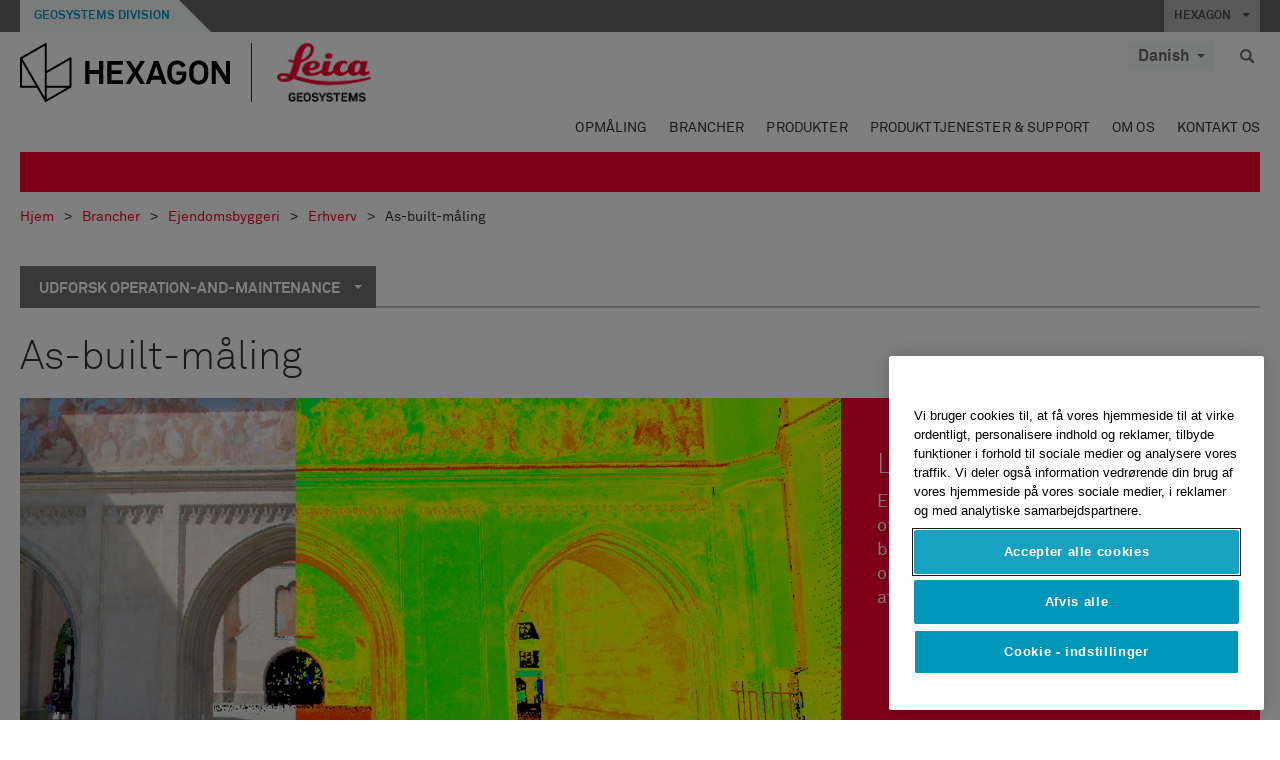

--- FILE ---
content_type: text/html; charset=utf-8
request_url: https://leica-geosystems.com/da/industries/building/commercial/operation-and-maintenance/as-built-measurement
body_size: 26309
content:

<!DOCTYPE html>
<html lang="da">
<head>

    <!-- Google Tag Manager -->
<script>(function(w,d,s,l,i){w[l]=w[l]||[];w[l].push({'gtm.start':
new Date().getTime(),event:'gtm.js'});var f=d.getElementsByTagName(s)[0],
j=d.createElement(s),dl=l!='dataLayer'?'&l='+l:'';j.async=true;j.src=
'https://www.googletagmanager.com/gtm.js?id='+i+dl;f.parentNode.insertBefore(j,f);
})(window,document,'script','dataLayer','GTM-5B3WBS');</script>
<!-- End Google Tag Manager -->


<!--Organization Structured Data-->
<script type="application/ld+json">
 { "@context": "http://schema.org",
 "@type": "Organization",
 "name": "Leica Geosystems",
 "legalName" : "Leica Geosystems Holdings AG",
 "url": "https://leica-geosystems.com/",
 "logo": "https://leica-geosystems.com/-/media/Images/LeicaGeosystems/Logos%20and%20Icons/Icons/leica.ashx",
 "foundingDate": "1921",
 "address": {
 "@type": "PostalAddress",
 "streetAddress": "Heinrich-Wild-Strasse 201,",
 "addressLocality": "Heerbrugg",
 "addressRegion": "Heerbrugg",
 "postalCode": "9435,",
 "addressCountry": "CH"
 },
 "sameAs": [ 
 "https://www.facebook.com/LeicaGeosystems/",
 "https://twitter.com/LeicaGeosystems",
 "https://www.instagram.com/leicageosystemsag/",
 "https://www.youtube.com/channel/UCjYDbcBgfWs4P9Hv_XjHFjA"
 ]}
</script>
<!-- End Organization Structured Data -->

<!--Search Structured Data-->
<script type="application/ld+json">
{
  "@context": "https://schema.org",
  "@type": "WebSite",
  "url": "https://leica-geosystems.com/",
  "potentialAction": {
    "@type": "SearchAction",
    "target": "https://leica-geosystems.com/lg-search-results?sc_lang=en#q={search_term_string}",
    "query-input": "required name=search_term_string"
  }
}
</script>
<!-- End Search Structured Data-->

<meta name="msvalidate.01" content="ED14F5E8A4A8F2CCFED7DCA529CEE377" />        <!--
        Framework: SCF V1 | Theme: Leica Custom 
        Template Name: Product Category Page, {1f0c2a2c-b8d0-46d8-b63a-aa3d57dd4b77}
        Build: #20260106.13
 
        !-->



<meta charset="utf-8">
<meta http-equiv="X-UA-Compatible" content="IE=edge">
<meta name="viewport" content="width=device-width, initial-scale=1, user-scalable=no">
        <link rel="shortcut icon" type="image/x-icon" href="/content/images/favicon/leica/favicon.ico" />



<title>As-built-måling | Leica Geosystems</title>


    <meta name="description" content="Eksisterende bygninger mangler ofte nøjagtig dokumentation af as-built-tilstanden. Laserscannere opretter punktskyer, som bruges til at oprette 3D-bygningsmodeller." />
    <meta name="keywords" content="Leica Geosystems – Bygning – Erhverv – Drift og vedligeholdelse – As-built-måling, laserscannere, 3D-bygningsmodeller">


    <link rel="canonical" href="https://leica-geosystems.com/da/industries/building/commercial/operation-and-maintenance/as-built-measurement" />




<meta property="og:title" content="As-built-måling" />
<meta property="og:description" content="" />
<meta property="og:url" content="https://leica-geosystems.com/da/industries/building/commercial/operation-and-maintenance/as-built-measurement" />




<meta property="twitter:card" content="" />
<meta property="twitter:title" content="As-built-måling" />
<meta property="twitter:description" content="" />

<meta property="twitter:url" content="https://leica-geosystems.com/da/industries/building/commercial/operation-and-maintenance/as-built-measurement" />



                <link rel="alternate" href="https://leica-geosystems.com/fi-fi/industries/building/commercial/operation-and-maintenance/as-built-measurement" hreflang="fi-fi" />
                <link rel="alternate" href="https://leica-geosystems.com/fr-fr/industries/building/commercial/operation-and-maintenance/as-built-measurement" hreflang="fr-fr" />
                <link rel="alternate" href="https://leica-geosystems.com/de-de/industries/building/commercial/operation-and-maintenance/as-built-measurement" hreflang="de-de" />
                <link rel="alternate" href="https://leica-geosystems.com/en-in/industries/building/commercial/operation-and-maintenance/as-built-measurement" hreflang="en-in" />
                <link rel="alternate" href="https://leica-geosystems.com/nl-nl/industries/building/commercial/operation-and-maintenance/as-built-measurement" hreflang="nl-nl" />
                <link rel="alternate" href="https://leica-geosystems.com/nn-no/industries/building/commercial/operation-and-maintenance/as-built-measurement" hreflang="nn-no" />
                <link rel="alternate" href="https://leica-geosystems.com/pl-pl/industries/building/commercial/operation-and-maintenance/as-built-measurement" hreflang="pl-pl" />
                <link rel="alternate" href="https://leica-geosystems.com/en-sg/industries/building/commercial/operation-and-maintenance/as-built-measurement" hreflang="en-sg" />
                <link rel="alternate" href="https://leica-geosystems.com/es-es/industries/building/commercial/operation-and-maintenance/as-built-measurement" hreflang="es-es" />
                <link rel="alternate" href="https://leica-geosystems.com/sv-se/industries/building/commercial/operation-and-maintenance/as-built-measurement" hreflang="sv-se" />
                <link rel="alternate" href="https://leica-geosystems.com/en-gb/industries/building/commercial/operation-and-maintenance/as-built-measurement" hreflang="en-gb" />
                <link rel="alternate" href="https://leica-geosystems.com/en-us/industries/building/commercial/operation-and-maintenance/as-built-measurement" hreflang="en-us" />
                <link rel="alternate" href="https://leica-geosystems.com/de-ch/industries/building/commercial/operation-and-maintenance/as-built-measurement" hreflang="de-ch" />
                <link rel="alternate" href="https://leica-geosystems.com/fr-ch/industries/building/commercial/operation-and-maintenance/as-built-measurement" hreflang="fr-ch" />
                <link rel="alternate" href="https://leica-geosystems.com/fr-ma/industries/building/commercial/operation-and-maintenance/as-built-measurement" hreflang="fr-ma" />
                <link rel="alternate" href="https://leica-geosystems.com/de-at/industries/building/commercial/operation-and-maintenance/as-built-measurement" hreflang="de-at" />
                <link rel="alternate" href="https://leica-geosystems.com/nl-be/industries/building/commercial/operation-and-maintenance/as-built-measurement" hreflang="nl-be" />
                <link rel="alternate" href="https://leica-geosystems.com/fr-be/industries/building/commercial/operation-and-maintenance/as-built-measurement" hreflang="fr-be" />
                <link rel="alternate" href="https://leica-geosystems.com/pt-br/industries/building/commercial/operation-and-maintenance/as-built-measurement" hreflang="pt-br" />
                <link rel="alternate" href="https://leica-geosystems.com/es-cl/industries/building/commercial/operation-and-maintenance/as-built-measurement" hreflang="es-cl" />
                <link rel="alternate" href="https://leica-geosystems.com/hu-hu/industries/building/commercial/operation-and-maintenance/as-built-measurement" hreflang="hu-hu" />
                <link rel="alternate" href="https://leica-geosystems.com/it-it/industries/building/commercial/operation-and-maintenance/as-built-measurement" hreflang="it-it" />
                <link rel="alternate" href="https://leica-geosystems.com/ja-jp/industries/building/commercial/operation-and-maintenance/as-built-measurement" hreflang="ja-jp" />
                <link rel="alternate" href="https://leica-geosystems.com/ru/industries/building/commercial/operation-and-maintenance/as-built-measurement" hreflang="ru" />
                <link rel="alternate" href="https://leica-geosystems.com/ko-kr/industries/building/commercial/operation-and-maintenance/as-built-measurement" hreflang="ko-kr" />
                <link rel="alternate" href="https://leica-geosystems.com/es-mx/industries/building/commercial/operation-and-maintenance/as-built-measurement" hreflang="es-mx" />
                <link rel="alternate" href="https://leica-geosystems.com/industries/building/commercial/operation-and-maintenance/as-built-measurement" hreflang="x-default" />

    
<!-- Bootstrap -->

<link rel="stylesheet" href="https://cdnjs.cloudflare.com/ajax/libs/jqueryui/1.12.1/jquery-ui.min.css" integrity="sha256-rByPlHULObEjJ6XQxW/flG2r+22R5dKiAoef+aXWfik=" crossorigin="anonymous" />

    <link href="/Styles/styles.min.css?v=10.3.0" rel="stylesheet">
    <link href="/Styles/coveoStyles.min.css?v=10.3.0" rel="stylesheet">



<link rel="stylesheet" href="https://cdnjs.cloudflare.com/ajax/libs/malihu-custom-scrollbar-plugin/3.1.5/jquery.mCustomScrollbar.min.css"
      integrity="sha256-JHGEmB629pipTkMag9aMaw32I8zle24p3FpsEeI6oZU=" crossorigin="anonymous" />

<link rel="stylesheet" href="https://cdnjs.cloudflare.com/ajax/libs/OwlCarousel2/2.3.4/assets/owl.carousel.min.css" integrity="sha256-UhQQ4fxEeABh4JrcmAJ1+16id/1dnlOEVCFOxDef9Lw=" crossorigin="anonymous" />
<link rel="stylesheet" href="https://cdnjs.cloudflare.com/ajax/libs/OwlCarousel2/2.3.4/assets/owl.theme.default.min.css" integrity="sha256-kksNxjDRxd/5+jGurZUJd1sdR2v+ClrCl3svESBaJqw=" crossorigin="anonymous" />


<script src="https://cdnjs.cloudflare.com/ajax/libs/jquery/3.4.1/jquery.min.js" integrity="sha256-CSXorXvZcTkaix6Yvo6HppcZGetbYMGWSFlBw8HfCJo=" crossorigin="anonymous"></script>

        <link href="/Themes/Leica/Styles/leica.min.css?v=10.3.0" rel="stylesheet">

<!-- HTML5 shim and Respond.js for IE8 support of HTML5 elements and media queries -->
<!-- WARNING: Respond.js doesn't work if you view the page via file:// -->
<!--[if lt IE 9]>
    <script src="https://oss.maxcdn.com/html5shiv/3.7.2/html5shiv.min.js"></script>
    <script src="https://oss.maxcdn.com/respond/1.4.2/respond.min.js"></script>
<![endif]-->

</head>


<body  class=sticky-header-body>
    <!-- BEGIN NOINDEX -->
    



<!-- Google Tag Manager (noscript) -->
<noscript><iframe src="https://www.googletagmanager.com/ns.html?id=GTM-5B3WBS"
height="0" width="0" style="display:none;visibility:hidden"></iframe></noscript>
<!-- End Google Tag Manager (noscript) -->


    <!-- END NOINDEX -->
    <div class="loggedinas"></div>
    



<!-- BEGIN NOINDEX -->
    <header>
        <div id="header" class="navbar navbar-default navbar-fixed-top">



            <!-- Umbrella nav -->


        <div class="umbrella-nav">
            <div class="top">
                <div class="container">
                        <div class="microsite-header hidden-xs hidden-sm">
                            <h5><a href='https://hexagon.com/company/divisions/geosystems' target='_blank'>Geosystems Division</a></h5>
                        </div>
                    
                    <div class="pull-right">

                        




                        <a class="umbrella-expander" data-toggle="collapse" data-target="#umbrella" aria-expanded="false" aria-controls="collapseExample">HEXAGON <span class="caret"></span></a>
                    </div>
                    <div class="microsite-header-mobile umbrella-expander" data-toggle="collapse" data-target="#umbrella" aria-expanded="false" aria-controls="collapseExample">
                        <span class="microsite-header-mobile-data"></span>
                    </div>
                </div>
            </div>
            <div id="umbrella" class="sticky-max-ht collapse">
                <div class="container">
                    <div class="row">
                        <div class="col-lg-4 col-md-4 col-sm-4 left-nav-title">
                            <h2>EXPLORE HEXAGON</h2>
                        </div>
                        <div class="col-lg-8 col-md-8 col-sm-8 col-xs-12 visible-lg visible-sm visible-md right-nav-title">
                            <h2>HEXAGON&#39;S DIVISIONS</h2>
                        </div>
                        <div class="col-lg-4 col-md-4 col-sm-4 left-nav">
                            <div class="seperatorLine"></div>
                            <div class="row">



    <div id="{5C979B31-C1A1-4982-8F39-E105687F411E}" class="col-lg-6 col-md-6 col-sm-12 col-xs-12 umbrella-pod ">


        <div class="thumbnail module  multi-callout  module-core-theme  ">
            

                <div class="media-content image">
                            <a href=https://hexagon.com/company/our-story target=_blank class="" >
                                
<img src="/-/media/images/global components/umbrella/new/our-story.ashx?iar=0&amp;sc_lang=da&amp;hash=274399FF215B61314A2665F9305ECD1F" class="img-responsive hidden-xs" alt="Our-Story" />

                            </a>

                </div>
                                <div class="caption">
                        <div class="text">
                            <h3>
                                <a href=https://hexagon.com/company/our-story target=_blank>
                                    
OUR STORY                                </a>
                            </h3>
                            <div class="mobile-version abstract-txt">
                                
                            </div>
                            <div class="desktop-version abstract-txt">
                                
                            </div>
                        </div>
                    </div>
                                <div class="buttons">
                        <div class="btn-wrap">
<a href="https://hexagon.com/company/our-story" class="btn btn-primary linkBtn" target="_blank" rel="noopener noreferrer" role="button" ></a>                        </div>
                    </div>

        </div>
    </div>



    <div id="{15BB3A6A-3060-4964-AD4E-4C67BB28E54A}" class="col-lg-6 col-md-6 col-sm-12 col-xs-12 umbrella-pod ">


        <div class="thumbnail module  multi-callout  module-core-theme  ">
            

                <div class="media-content image">
                            <a href=https://hexagon.com/solutions target=_blank class="" >
                                
<img src="/-/media/images/global components/umbrella/new/solutions.ashx?h=428&amp;iar=0&amp;w=800&amp;sc_lang=da&amp;hash=BE7A553241F168934AF33223D19F4294" class="img-responsive hidden-xs" alt="Solutions" />

                            </a>

                </div>
                                <div class="caption">
                        <div class="text">
                            <h3>
                                <a href=https://hexagon.com/solutions target=_blank>
                                    
SOLUTIONS                                </a>
                            </h3>
                            <div class="mobile-version abstract-txt">
                                
                            </div>
                            <div class="desktop-version abstract-txt">
                                
                            </div>
                        </div>
                    </div>
                                <div class="buttons">
                        <div class="btn-wrap">
<a href="https://hexagon.com/solutions" class="btn btn-primary linkBtn" target="_blank" rel="noopener noreferrer" role="button" ></a>                        </div>
                    </div>

        </div>
    </div>



    <div id="{05325F99-F4BF-40A1-8AB2-F62C13B1F610}" class="col-lg-6 col-md-6 col-sm-12 col-xs-12 umbrella-pod ">


        <div class="thumbnail module  multi-callout  module-core-theme  ">
            

                <div class="media-content image">
                            <a href=https://hexagon.com/company/sustainability target=_blank class="" >
                                
<img src="/-/media/images/global components/umbrella/new/sustainability.ashx?h=428&amp;iar=0&amp;w=800&amp;sc_lang=da&amp;hash=9E1853BF65D0C38D883CC111507E6767" class="img-responsive hidden-xs" alt="Sustainability" />

                            </a>

                </div>
                                <div class="caption">
                        <div class="text">
                            <h3>
                                <a href=https://hexagon.com/company/sustainability target=_blank>
                                    
SUSTAINABILITY                                </a>
                            </h3>
                            <div class="mobile-version abstract-txt">
                                
                            </div>
                            <div class="desktop-version abstract-txt">
                                
                            </div>
                        </div>
                    </div>
                                <div class="buttons">
                        <div class="btn-wrap">
<a href="https://hexagon.com/company/sustainability" class="btn btn-primary linkBtn" target="_blank" rel="noopener noreferrer" role="button" ></a>                        </div>
                    </div>

        </div>
    </div>



    <div id="{97B6B6D8-9F6A-453E-80FE-D6FD8AF977FE}" class="col-lg-6 col-md-6 col-sm-12 col-xs-12 umbrella-pod ">


        <div class="thumbnail module  multi-callout  module-core-theme  ">
            

                <div class="media-content image">
                            <a href=https://hxgnspotlight.com/ target=_blank class="" >
                                
<img src="/-/media/images/global components/umbrella/hxgn spotlight.ashx?h=428&amp;iar=0&amp;w=800&amp;sc_lang=da&amp;hash=3EDB661449F9E1AD703B50CE0D3930DC" class="img-responsive hidden-xs" alt="" />

                            </a>

                </div>
                                <div class="caption">
                        <div class="text">
                            <h3>
                                <a href=https://hxgnspotlight.com/ target=_blank>
                                    
HxGN SPOTLIGHT                                </a>
                            </h3>
                            <div class="mobile-version abstract-txt">
                                
                            </div>
                            <div class="desktop-version abstract-txt">
                                
                            </div>
                        </div>
                    </div>
                                <div class="buttons">
                        <div class="btn-wrap">
<a href="https://hxgnspotlight.com/" class="btn btn-primary linkBtn" target="_blank" title="Learn More" rel="noopener noreferrer" role="button" >Learn More</a>                        </div>
                    </div>

        </div>
    </div>

                            </div>
                        </div>
                        <div class="col-xs-12 visible-xs right-nav-title">
                            <h2>HEXAGON&#39;S DIVISIONS</h2>
                        </div>
                        <div class="col-lg-8 col-md-8 col-sm-8 col-xs 12 right-nav">
                            <div class="row">



    <div id="{F42B5D27-52EE-4EF9-8419-13B8208B3D99}" class="col-lg-3 col-md-3 col-sm-6 col-xs-12 umbrella-pod ">


        <div class="thumbnail module  multi-callout  module-Hexagon  ">
            

                <div class="media-content image">
                            <a href=https://hexagon.com/company/divisions/agriculture target=_blank class="" >
                                
<img src="/-/media/images/global components/umbrella/new/pod_ag.ashx?h=100&amp;iar=0&amp;w=190&amp;hash=ABF8A0652B5DF20966F30792B6280E6C" class="img-responsive hidden-xs" alt="" />

                            </a>

                </div>
                                <div class="caption">
                        <div class="text">
                            <h3>
                                <a href=https://hexagon.com/company/divisions/agriculture target=_blank>
                                    
AGRICULTURE                                </a>
                            </h3>
                            <div class="mobile-version abstract-txt">
                                
                            </div>
                            <div class="desktop-version abstract-txt">
                                
                            </div>
                        </div>
                    </div>
                                <div class="buttons">
                        <div class="btn-wrap">
<a href="https://hexagon.com/company/divisions/agriculture" class="btn btn-primary linkBtn" target="_blank" rel="noopener noreferrer" role="button" >Hexagon Agriculture</a>                        </div>
                    </div>

        </div>
    </div>



    <div id="{37AD0BAB-41BE-43F6-8F87-10D2C3A070C5}" class="col-lg-3 col-md-3 col-sm-6 col-xs-12 umbrella-pod ">


        <div class="thumbnail module  multi-callout  module-Hexagon  ">
            

                <div class="media-content image">
                            <a href=https://hexagon.com/company/divisions/asset-lifecycle-intelligence target=_blank class="" >
                                
<img src="/-/media/images/global components/umbrella/new/pod_ppm.ashx?h=100&amp;iar=0&amp;w=190&amp;hash=E6AFBE31202B34E80FBA623884DB4EBA" class="img-responsive hidden-xs" alt="Hexagon Geospatial" />

                            </a>

                </div>
                                <div class="caption">
                        <div class="text">
                            <h3>
                                <a href=https://hexagon.com/company/divisions/asset-lifecycle-intelligence target=_blank>
                                    
ASSET LIFECYCLE INTELLIGENCE                                </a>
                            </h3>
                            <div class="mobile-version abstract-txt">
                                
                            </div>
                            <div class="desktop-version abstract-txt">
                                
                            </div>
                        </div>
                    </div>
                                <div class="buttons">
                        <div class="btn-wrap">
<a href="https://hexagon.com/company/divisions/asset-lifecycle-intelligence" class="btn btn-primary linkBtn" target="_blank" rel="noopener noreferrer" role="button" >PPM</a>                        </div>
                    </div>

        </div>
    </div>



    <div id="{7988C4F1-34CA-46E8-B88F-88B4622884E5}" class="col-lg-3 col-md-3 col-sm-6 col-xs-12 umbrella-pod ">


        <div class="thumbnail module  multi-callout  module-Hexagon  ">
            

                <div class="media-content image">
                            <a href=https://hexagon.com/company/divisions/autonomy-and-positioning target=_blank class="" >
                                
<img src="/-/media/images/global components/umbrella/new/pod_pi.ashx?h=100&amp;iar=0&amp;w=190&amp;hash=6D1378409BDFE8BCD2FA08AB4242B991" class="img-responsive hidden-xs" alt="Hexagon Geospatial" />

                            </a>

                </div>
                                <div class="caption">
                        <div class="text">
                            <h3>
                                <a href=https://hexagon.com/company/divisions/autonomy-and-positioning target=_blank>
                                    
AUTONOMY & POSITIONING                                </a>
                            </h3>
                            <div class="mobile-version abstract-txt">
                                
                            </div>
                            <div class="desktop-version abstract-txt">
                                
                            </div>
                        </div>
                    </div>
                                <div class="buttons">
                        <div class="btn-wrap">
<a href="https://hexagon.com/company/divisions/autonomy-and-positioning" class="btn btn-primary linkBtn" target="_blank" rel="noopener noreferrer" role="button" ></a>                        </div>
                    </div>

        </div>
    </div>



    <div id="{C63625C3-D301-4CB9-AA31-F7A7840CECF1}" class="col-lg-3 col-md-3 col-sm-6 col-xs-12 umbrella-pod ">


        <div class="thumbnail module  multi-callout  module-Hexagon  ">
            

                <div class="media-content image">
                            <a href=https://hexagon.com/company/divisions/geosystems target=_blank class="" >
                                
<img src="/-/media/images/global components/umbrella/new/pod_geo.ashx?h=100&amp;iar=0&amp;w=190&amp;hash=AF4BF68E67A0F605BFB70FAD466009A8" class="img-responsive hidden-xs" alt="Hexagon Geospatial" />

                            </a>

                </div>
                                <div class="caption">
                        <div class="text">
                            <h3>
                                <a href=https://hexagon.com/company/divisions/geosystems target=_blank>
                                    
GEOSYSTEMS                                </a>
                            </h3>
                            <div class="mobile-version abstract-txt">
                                
                            </div>
                            <div class="desktop-version abstract-txt">
                                
                            </div>
                        </div>
                    </div>
                                <div class="buttons">
                        <div class="btn-wrap">
<a href="https://hexagon.com/company/divisions/geosystems" class="btn btn-primary linkBtn" target="_blank" rel="noopener noreferrer" role="button" ></a>                        </div>
                    </div>

        </div>
    </div>



    <div id="{E4844C05-6D93-47CE-8DC7-B89173C2F93C}" class="col-lg-3 col-md-3 col-sm-6 col-xs-12 umbrella-pod ">


        <div class="thumbnail module  multi-callout  module-Hexagon  ">
            

                <div class="media-content image">
                            <a href=https://hexagon.com/company/divisions/manufacturing-intelligence target=_blank class="" >
                                
<img src="/-/media/images/global components/umbrella/new/pod_mi.ashx?h=100&amp;iar=0&amp;w=190&amp;hash=6107C41107AF0280640BD9A1AF74EBCD" class="img-responsive hidden-xs" alt="Hexagon Geospatial" />

                            </a>

                </div>
                                <div class="caption">
                        <div class="text">
                            <h3>
                                <a href=https://hexagon.com/company/divisions/manufacturing-intelligence target=_blank>
                                    
MANUFACTURING INTELLIGENCE                                </a>
                            </h3>
                            <div class="mobile-version abstract-txt">
                                
                            </div>
                            <div class="desktop-version abstract-txt">
                                
                            </div>
                        </div>
                    </div>
                                <div class="buttons">
                        <div class="btn-wrap">
<a href="https://hexagon.com/company/divisions/manufacturing-intelligence" class="btn btn-primary linkBtn" target="_blank" title="HexagonMI" rel="noopener noreferrer" role="button" >HexagonMI</a>                        </div>
                    </div>

        </div>
    </div>



    <div id="{26AD2D7F-2B3D-476E-8E17-AB158E6F826C}" class="col-lg-3 col-md-3 col-sm-6 col-xs-12 umbrella-pod ">


        <div class="thumbnail module  multi-callout  module-Hexagon  ">
            

                <div class="media-content image">
                            <a href=https://hexagon.com/company/divisions/mining target=_blank class="" >
                                
<img src="/-/media/images/global components/umbrella/new/pod_min.ashx?h=100&amp;iar=0&amp;w=190&amp;hash=D257564B1943EB0A59F6ABF5F6619876" class="img-responsive hidden-xs" alt="Hexagon Mining" />

                            </a>

                </div>
                                <div class="caption">
                        <div class="text">
                            <h3>
                                <a href=https://hexagon.com/company/divisions/mining target=_blank>
                                    
MINING                                </a>
                            </h3>
                            <div class="mobile-version abstract-txt">
                                
                            </div>
                            <div class="desktop-version abstract-txt">
                                
                            </div>
                        </div>
                    </div>
                                <div class="buttons">
                        <div class="btn-wrap">
<a href="https://hexagon.com/company/divisions/mining" class="btn btn-primary linkBtn" target="_blank" rel="noopener noreferrer" role="button" >Learn More</a>                        </div>
                    </div>

        </div>
    </div>



    <div id="{27160BDF-9B44-4A54-A363-24126BAE00A6}" class="col-lg-3 col-md-3 col-sm-6 col-xs-12 umbrella-pod ">


        <div class="thumbnail module  multi-callout  module-Hexagon  ">
            

                <div class="media-content image">
                            <a href=https://hexagon.com/company/divisions/safety-infrastructure-geospatial target=_blank class="" >
                                
<img src="/-/media/images/global components/umbrella/gsp_v2.ashx?h=100&amp;iar=0&amp;w=190&amp;sc_lang=da&amp;hash=2B47541031FA54F98F83502E1A6A6913" class="img-responsive hidden-xs" alt="" />

                            </a>

                </div>
                                <div class="caption">
                        <div class="text">
                            <h3>
                                <a href=https://hexagon.com/company/divisions/safety-infrastructure-geospatial target=_blank>
                                    
SAFETY, INFRASTRUCTURE & GEOSPATIAL                                </a>
                            </h3>
                            <div class="mobile-version abstract-txt">
                                
                            </div>
                            <div class="desktop-version abstract-txt">
                                
                            </div>
                        </div>
                    </div>
                                <div class="buttons">
                        <div class="btn-wrap">
<a href="https://hexagon.com/company/divisions/safety-infrastructure-geospatial" class="btn btn-primary linkBtn" target="_blank" rel="noopener noreferrer" role="button" >Learn More</a>                        </div>
                    </div>

        </div>
    </div>



    <div id="{45C0AA6B-BB08-4BED-B8AE-9F4A6467DA51}" class="col-lg-3 col-md-3 col-sm-6 col-xs-12 umbrella-pod ">


        <div class="thumbnail module  multi-callout  module-Hexagon  ">
            

                <div class="media-content image">
                            <a href=https://hexagon.com/company/divisions/xalt-solutions target=_blank class="" >
                                
<img src="/-/media/images/global components/umbrella/xalt.ashx?h=100&amp;iar=0&amp;w=186&amp;sc_lang=da&amp;hash=0F651A88722C0ABD7CD15CC54DA1F425" class="img-responsive hidden-xs" alt="XALT" />

                            </a>

                </div>
                                <div class="caption">
                        <div class="text">
                            <h3>
                                <a href=https://hexagon.com/company/divisions/xalt-solutions target=_blank>
                                    
XALT SOLUTIONS                                </a>
                            </h3>
                            <div class="mobile-version abstract-txt">
                                
                            </div>
                            <div class="desktop-version abstract-txt">
                                
                            </div>
                        </div>
                    </div>
                                <div class="buttons">
                        <div class="btn-wrap">
<a href="https://hexagon.com/company/divisions/xalt-solutions" class="btn btn-primary linkBtn" target="_blank" rel="noopener noreferrer" role="button" >XALT</a>                        </div>
                    </div>

        </div>
    </div>
                            </div>
                        </div>
                    </div>
                </div>
            </div>
        </div>
<!-- Ends Umbrella nav -->
            <div class="desktop-header">
                <div class="inner-header">
                    <div class="container">
                        <div class="logos-tools">
                            <div class="logos pull-left">
                                <div class="logo">
    <ul class="list-inline">
            <li>
                <a href="/da/" target="">
                            <img src="/-/media/images/hexagon_logo/hexagon_logo_balck_svg.ashx?sc_lang=da" alt="" />
                </a>
            </li>

                    <li>
                        <a href="https://leica-geosystems.com">
                            <img src="/-/media/images/leicageosystems/logos and icons/icons/leica_geosystems_logo.ashx?sc_lang=da" alt="Leica Geosystems"  />
                        </a>
                    </li>
    </ul>
</div>






                            </div>
                                <div class="tools visible-lg">
                                    
                                    




    <div class="container-lang">
        <!-- language slector Button -->
        <div class="lang-nav">
            <a href="#" class="language-selector button">Danish<span class="caret"></span></a>
        </div>
        <!-- mega navigation language -->
        <div class="outerWrapper threeColumn">
            <div class="container-lang">
                <div class="innerWrapper">
                    <!-- header -->
                    <div class="lang-header">
                        <h4>Select Country</h4>
                            <a href="https://leica-geosystems.com/industries/building/commercial/operation-and-maintenance/as-built-measurement">Corporate Website (global)</a>
                    </div>
                    <!-- language country list -->
                    <div class="content-nav">
                            <div class="colRegion">
                                <div class="regionHeader">
                                    <img src="/-/media/images/leicageosystems/language region images/leica/map-europe.ashx?sc_lang=da&amp;hash=F2E40856331B4ED5E3AF2E367F68DB2E" alt="Europe">
                                    <h3>Europe</h3>
                                </div>
                                <ul>
                                        <li>
                                            <span class="countryLang">Austria</span>
                                            <ul>
                                                            <li><a href="https://leica-geosystems.com/de-at/industries/building/commercial/operation-and-maintenance/as-built-measurement">German</a></li>

                                            </ul>
                                        </li>
                                        <li>
                                            <span class="countryLang">Belgium</span>
                                            <ul>
                                                            <li><a href="https://leica-geosystems.com/nl-be/industries/building/commercial/operation-and-maintenance/as-built-measurement">Dutch</a></li>
                                                            <li><a href="https://leica-geosystems.com/fr-be/industries/building/commercial/operation-and-maintenance/as-built-measurement">French</a></li>

                                            </ul>
                                        </li>
                                        <li>
                                            <span class="countryLang">Denmark</span>
                                            <ul>
                                                            <li><a href="https://leica-geosystems.com/da/industries/building/commercial/operation-and-maintenance/as-built-measurement">Danish</a></li>

                                            </ul>
                                        </li>
                                        <li>
                                            <span class="countryLang">Finland</span>
                                            <ul>
                                                            <li><a href="https://leica-geosystems.com/fi-fi/industries/building/commercial/operation-and-maintenance/as-built-measurement">Finnish</a></li>

                                            </ul>
                                        </li>
                                        <li>
                                            <span class="countryLang">France</span>
                                            <ul>
                                                            <li><a href="https://leica-geosystems.com/fr-fr/industries/building/commercial/operation-and-maintenance/as-built-measurement">French</a></li>

                                            </ul>
                                        </li>
                                        <li>
                                            <span class="countryLang">Germany</span>
                                            <ul>
                                                            <li><a href="https://leica-geosystems.com/de-de/industries/building/commercial/operation-and-maintenance/as-built-measurement">German</a></li>

                                            </ul>
                                        </li>
                                        <li>
                                            <span class="countryLang">Hungary</span>
                                            <ul>
                                                            <li><a href="https://leica-geosystems.com/hu-hu/industries/building/commercial/operation-and-maintenance/as-built-measurement">Hungarian</a></li>

                                            </ul>
                                        </li>
                                        <li>
                                            <span class="countryLang">Italy</span>
                                            <ul>
                                                            <li><a href="https://leica-geosystems.com/it-it/industries/building/commercial/operation-and-maintenance/as-built-measurement">Italian</a></li>

                                            </ul>
                                        </li>
                                        <li>
                                            <span class="countryLang">Netherlands</span>
                                            <ul>
                                                            <li><a href="https://leica-geosystems.com/nl-nl/industries/building/commercial/operation-and-maintenance/as-built-measurement">Dutch</a></li>

                                            </ul>
                                        </li>
                                        <li>
                                            <span class="countryLang">Norway</span>
                                            <ul>
                                                            <li><a href="https://leica-geosystems.com/nn-no/industries/building/commercial/operation-and-maintenance/as-built-measurement">Norwegian</a></li>

                                            </ul>
                                        </li>
                                        <li>
                                            <span class="countryLang">Poland</span>
                                            <ul>
                                                            <li><a href="https://leica-geosystems.com/pl-pl/industries/building/commercial/operation-and-maintenance/as-built-measurement">Polish</a></li>

                                            </ul>
                                        </li>
                                        <li>
                                            <span class="countryLang">Spain</span>
                                            <ul>
                                                            <li><a href="https://leica-geosystems.com/es-es/industries/building/commercial/operation-and-maintenance/as-built-measurement">Spanish</a></li>

                                            </ul>
                                        </li>
                                        <li>
                                            <span class="countryLang">Sweden</span>
                                            <ul>
                                                            <li><a href="https://leica-geosystems.com/sv-se/industries/building/commercial/operation-and-maintenance/as-built-measurement">Swedish</a></li>

                                            </ul>
                                        </li>
                                        <li>
                                            <span class="countryLang">Switzerland</span>
                                            <ul>
                                                            <li><a href="https://leica-geosystems.com/de-ch/industries/building/commercial/operation-and-maintenance/as-built-measurement">German</a></li>
                                                            <li><a href="https://leica-geosystems.com/fr-ch/industries/building/commercial/operation-and-maintenance/as-built-measurement">French</a></li>

                                            </ul>
                                        </li>
                                        <li>
                                            <span class="countryLang">United Kingdom</span>
                                            <ul>
                                                            <li><a href="https://leica-geosystems.com/en-gb/industries/building/commercial/operation-and-maintenance/as-built-measurement">English</a></li>

                                            </ul>
                                        </li>
                                </ul>
                            </div>
                            <div class="colRegion">
                                <div class="regionHeader">
                                    <img src="/-/media/images/leicageosystems/language region images/leica/map-usa.ashx?sc_lang=da&amp;hash=CCA522A6804C5D888D802C67D24A40BD" alt="Americas">
                                    <h3>Americas</h3>
                                </div>
                                <ul>
                                        <li>
                                            <span class="countryLang">United States</span>
                                            <ul>
                                                            <li><a href="https://leica-geosystems.com/en-us/industries/building/commercial/operation-and-maintenance/as-built-measurement">English </a></li>

                                            </ul>
                                        </li>
                                        <li>
                                            <span class="countryLang">Canada</span>
                                            <ul>
                                                            <li><a href="https://leica-geosystems.com/en-us/industries/building/commercial/operation-and-maintenance/as-built-measurement">English </a></li>

                                            </ul>
                                        </li>
                                        <li>
                                            <span class="countryLang">Brazil</span>
                                            <ul>
                                                            <li><a href="https://leica-geosystems.com/pt-br/industries/building/commercial/operation-and-maintenance/as-built-measurement">Portuguese</a></li>

                                            </ul>
                                        </li>
                                        <li>
                                            <span class="countryLang">Central America</span>
                                            <ul>
                                                            <li><a href="https://leica-geosystems.com/es-mx/industries/building/commercial/operation-and-maintenance/as-built-measurement">Spanish</a></li>

                                            </ul>
                                        </li>
                                        <li>
                                            <span class="countryLang">South America</span>
                                            <ul>
                                                            <li><a href="https://leica-geosystems.com/es-cl/industries/building/commercial/operation-and-maintenance/as-built-measurement">Spanish</a></li>

                                            </ul>
                                        </li>
                                </ul>
                            </div>
                            <div class="colRegion">
                                <div class="regionHeader">
                                    <img src="/-/media/images/leicageosystems/language region images/leica/map-asia.ashx?sc_lang=da&amp;hash=74CF6DC7AAFE40C88162EC7A2EAB55AD" alt="Asia">
                                    <h3>Asia</h3>
                                </div>
                                <ul>
                                        <li>
                                            <span class="countryLang">China</span>
                                            <ul>
                                                            <li><a href="http://www.leica-geosystems.com.cn" target="">China</a></li>

                                            </ul>
                                        </li>
                                        <li>
                                            <span class="countryLang">India</span>
                                            <ul>
                                                            <li><a href="https://leica-geosystems.com/en-in/industries/building/commercial/operation-and-maintenance/as-built-measurement">English</a></li>

                                            </ul>
                                        </li>
                                        <li>
                                            <span class="countryLang">Japan</span>
                                            <ul>
                                                            <li><a href="https://leica-geosystems.com/ja-jp/industries/building/commercial/operation-and-maintenance/as-built-measurement">Japanese</a></li>

                                            </ul>
                                        </li>
                                        <li>
                                            <span class="countryLang">Korea</span>
                                            <ul>
                                                            <li><a href="https://leica-geosystems.com/ko-kr/industries/building/commercial/operation-and-maintenance/as-built-measurement">Korean</a></li>

                                            </ul>
                                        </li>
                                        <li>
                                            <span class="countryLang">Singapore</span>
                                            <ul>
                                                            <li><a href="https://leica-geosystems.com/en-sg/industries/building/commercial/operation-and-maintenance/as-built-measurement">English</a></li>

                                            </ul>
                                        </li>
                                        <li>
                                            <span class="countryLang">Kazakhstan</span>
                                            <ul>
                                                            <li><a href="https://leica-geosystems.com/ru/industries/building/commercial/operation-and-maintenance/as-built-measurement">Russian</a></li>

                                            </ul>
                                        </li>
                                        <li>
                                            <span class="countryLang">Indonesia</span>
                                            <ul>
                                                            <li><a href="https://leica-geosystems.com/id-id/industries/building/commercial/operation-and-maintenance/as-built-measurement">Indonesian</a></li>

                                            </ul>
                                        </li>
                                        <li>
                                            <span class="countryLang">Middle East</span>
                                            <ul>
                                                            <li><a href="https://leica-geosystems.com/ar-ae/industries/building/commercial/operation-and-maintenance/as-built-measurement">English</a></li>

                                            </ul>
                                        </li>
                                </ul>
                            </div>
                            <div class="colRegion">
                                <div class="regionHeader">
                                    <img src="/-/media/images/leicageosystems/language region images/leica/map-africa.ashx?sc_lang=da&amp;hash=5A3AF10A139EA8D8E28484D945D73E6C" alt="Africa">
                                    <h3>Africa</h3>
                                </div>
                                <ul>
                                        <li>
                                            <span class="countryLang">Africa</span>
                                            <ul>
                                                            <li><a href="https://leica-geosystems.com/fr-ma/industries/building/commercial/operation-and-maintenance/as-built-measurement">French</a></li>

                                            </ul>
                                        </li>
                                        <li>
                                            <span class="countryLang">South Africa</span>
                                            <ul>
                                                            <li><a href="https://leica-geosystems.com/en-za/industries/building/commercial/operation-and-maintenance/as-built-measurement">English</a></li>

                                            </ul>
                                        </li>
                                </ul>
                            </div>
                    </div>
                </div>
            </div>
        </div>
    </div>

                                    




<div class="custom-search">
    <form method="get"
          action="/da/search-results"
          class="header-search-form">
        <input type="text"
               name="keyword"
               class="search-input"
               placeholder="S&#248;g"
               value="" />
        
        <span class="search-iconbox"></span>
        <button type="submit" class="search-submit"><span class="glyphicon glyphicon-search search-icon"></span></button>

    </form>
</div>
                                </div>
                            <!-- Mobile hamburger Icon -->
                            <div class="icon-menu pull-right visible-xs visible-sm visible-md">
                                <button type="button" class="mob-menu" data-toggle="offcanvas">
                                    <span class="icon-bar"></span>
                                    <span class="icon-bar"></span>
                                    <span class="icon-bar"></span>
                                </button>
                            </div>
                            <!-- Ends Mobile hamburger Icon -->
                        </div>
                        
                        <div class="items-nav">
                            <div class="tools-nav pull-right visible-lg">
                                <nav role="navigation">
    <div class="nav-links">
        <ul class="list-inline">
            <li>
                    <a href="/da/pure-surveying" data-section="" >
                        OPMÅLING
                    </a>
            </li>
            <li>
                    <a href="/da/industries" data-section="82C47722A4874CAB8634E231FD28317B" class=active-page>
                        Brancher
                    </a>
            </li>
            <li>
                    <a href="/da/products" data-section="129425A9D9E04C968AD62F4DD8A140A5" >
                        Produkter
                    </a>
            </li>
            <li>
                    <a href="/da/services-and-support" data-section="0BD503FA435246F88B94D629F45C7F0F" >
                        Produkttjenester & Support
                    </a>
            </li>
            <li>
                    <a href="/da/about-us" data-section="763D9BC842E547FBAAA8EFAD05A8710B" >
                        Om os
                    </a>
            </li>
            <li>
                    <a href="/da/contact-us" data-section="C32ECDDFACAC4A7B984DFA84B887D04A" >
                        Kontakt os
                    </a>
            </li>
        </ul>
    </div>
</nav>
                            </div>
                        </div>
                    </div>
                </div>
                
<div class="outter-header">
    <div class="container">
        <div class="sub-nav">
            <a href="#" class="close icon-gen">Close</a>
                    <div class="sub-nav-container" data-sectioncontent="82C47722A4874CAB8634E231FD28317B" data-navigationtitle="Brancher">
                        <div class="sub-nav-header">
                            <ul class="list-inline">
                            </ul>
                            <div class="scroll-buttons">
                                <span><i class="scroll-top-button"></i></span>
                                <span><i class="scroll-bottom-button"></i></span>
                            </div>
                        </div>
                                                    <div class="sub-nav-content">

                                    <div class="view-content active" data-viewcontent="">
                                        <div class="filters-col">
                                            <ul class="list-unstyled">
                                                        <li>
                                                            <a href="/da/industries/pure-surveying" class="active " data-sub="F3EA5C0B393A48FAA6EE4497A60AEBA8" target="_self">Opm&#229;ling</a>
                                                        </li>
                                                        <li>
                                                            <a href="/da/industries/surveying-and-engineering" class=" " data-sub="6AD9805593304C3D90D932133F069F57" target="_self">Landm&#229;ling &amp; R&#229;dgivning</a>
                                                        </li>
                                                        <li>
                                                            <a href="/da/industries/public-safety-security-and-forensics" class=" " data-sub="8DA904FF7AEB4954AE409A906142EDDC" target="_self">Offentlig sikkerhed</a>
                                                        </li>
                                                        <li>
                                                            <a href="/da/industries/reality-capture" class=" " data-sub="1AC1865129E547E7A7F11244CDCD4389" target="_self">3D-m&#229;ling &amp; registrering (Reality Capture-teknologi)</a>
                                                        </li>
                                                        <li>
                                                            <a href="/da/industries/building" class=" active-section" data-sub="CE1DBFBA40224A5F9C2687804B65D2EF" target="_self">Ejendomsbyggeri</a>
                                                        </li>
                                                        <li>
                                                            <a href="/da/industries/heavy-construction" class=" " data-sub="BAD590F594F34CC78F0138B5820BBF1C" target="_self">Store anl&#230;gsprojekter</a>
                                                        </li>
                                                        <li>
                                                            <a href="/da/industries/transportation" class=" " data-sub="436E311D892A4A13B8826DFF370255DF" target="_self">Transport</a>
                                                        </li>
                                                        <li>
                                                            <a href="/da/industries/power-and-plant" class=" " data-sub="EA1BCC9014624720AB9F8D2543DBC086" target="_self">Procesindustri</a>
                                                        </li>
                                                        <li>
                                                            <a href="/da/industries/monitoring-solutions" class=" " data-sub="253EE9DC18AE48FC8C0DCAE9C8D05F76" target="_self">Monitorering</a>
                                                        </li>
                                                        <li>
                                                            <a href="https://entertainment.leica-geosystems.com/" class=" " data-sub="837422FF8E684978ACC8AD5C8B2EF035" target="_self">Media and entertainment</a>
                                                        </li>
                                                        <li>
                                                            <a href="/da/industries/utilities" class=" " data-sub="2A47D718986447DFA37DB6387B23AEC2" target="_self">Energiforsyning</a>
                                                        </li>
                                                        <li>
                                                            <a href="/da/industries/mining" class=" " data-sub="FFFF0021AB8A416FB6420D018EBA23F4" target="_self">Minedrift</a>
                                                        </li>
                                                        <li>
                                                            <a href="/da/industries/agriculture" class=" " data-sub="98661D940B6C4A389E14B052F6EF3A98" target="_self">Landbrug</a>
                                                        </li>
                                                        <li>
                                                            <a href="/da/industries/natural-resources" class=" " data-sub="518503EFAEB3410A9E9D1A9B5FC65F99" target="_self">Naturressourcer</a>
                                                        </li>
                                                        <li>
                                                            <a href="/da/industries/science-and-education" class=" " data-sub="5D5D127B7FE146A7AC59B945024B48EA" target="_self">Forskning og uddannelse</a>
                                                        </li>
                                                        <li>
                                                            <a href="/da/industries/sports-and-events" class=" " data-sub="B17243CBECE6451580D248ABEF076341" target="_self">Sport og kultur</a>
                                                        </li>
                                            </ul>
                                        </div>
                                            <div class="list-col active " data-subcontent="F3EA5C0B393A48FAA6EE4497A60AEBA8">
                                                <ul class="list-unstyled">

                                                                <li>
                                                                    <a href="/da/industries/pure-surveying/survey-dna"  target="_self">Opm&#229;ling – vores DNA</a>
                                                                </li>
                                                                <li>
                                                                    <a href="/da/industries/pure-surveying/get-inspired-to-grow-your-business"  target="_self">F&#229; din forretning til at vokse</a>
                                                                </li>
                                                                <li>
                                                                    <a href="/da/industries/pure-surveying/surveying-solutions"  target="_self">Opm&#229;lingsl&#248;sninger</a>
                                                                </li>
                                                                <li>
                                                                    <a href="/da/industries/pure-surveying/improve-your-skills"  target="_self">Styrk dine kvalifikationer</a>
                                                                </li>
                                                                <li>
                                                                    <a href="/da/industries/pure-surveying/learning-centre"  target="_self">Resource Library</a>
                                                                </li>

                                                </ul>
                                                    <div class="bottom-list">
                                                        <ul class="list-inline">
                                                                <li><a href="https://leica-geosystems.com/industries/pure-surveying/learning-centre" target="_self">Case Studies</a></li>
                                                        </ul>
                                                    </div>
                                            </div>
                                            <div class="list-col  " data-subcontent="6AD9805593304C3D90D932133F069F57">
                                                <ul class="list-unstyled">

                                                                <li>
                                                                    <a href="/da/industries/surveying-and-engineering/cadastral"  target="_self">Matrikulering</a>
                                                                </li>
                                                                <li>
                                                                    <a href="/da/industries/surveying-and-engineering/engineering"  target="_self">R&#229;dgivning</a>
                                                                </li>
                                                                <li>
                                                                    <a href="/da/industries/surveying-and-engineering/geodetic-and-control"  target="_self">Geod&#230;si og kontrol</a>
                                                                </li>
                                                                <li>
                                                                    <a href="/da/industries/surveying-and-engineering/mapping"  target="_self">Kortl&#230;gning</a>
                                                                </li>
                                                                <li>
                                                                    <a href="/da/industries/surveying-and-engineering/seismic"  target="_self">Seismic</a>
                                                                </li>

                                                </ul>
                                                    <div class="bottom-list">
                                                        <ul class="list-inline">
                                                                <li><a href="/da/case-studies/surveying-and-engineering" target="_self">Case Studies</a></li>
                                                        </ul>
                                                    </div>
                                            </div>
                                            <div class="list-col  " data-subcontent="8DA904FF7AEB4954AE409A906142EDDC">
                                                <ul class="list-unstyled">

                                                                <li>
                                                                    <a href="/da/industries/public-safety-security-and-forensics/why-choose-us"  target="_self">Hvorfor v&#230;lge os</a>
                                                                </li>
                                                                <li>
                                                                    <a href="/da/industries/public-safety-security-and-forensics/applications-in-public-safety"  target="_self">Anvendelser</a>
                                                                </li>
                                                                <li>
                                                                    <a href="/da/industries/public-safety-security-and-forensics/solutions"  target="_self">L&#248;sninger</a>
                                                                </li>
                                                                <li>
                                                                    <a href="/da/industries/public-safety-security-and-forensics/learning-centre-for-public-safety-professionals"  target="_self">L&#230;ringscenter</a>
                                                                </li>

                                                </ul>
                                                    <div class="bottom-list">
                                                        <ul class="list-inline">
                                                                <li><a href="/da/case-studies/public-safety" target="_self">Case Studies</a></li>
                                                        </ul>
                                                    </div>
                                            </div>
                                            <div class="list-col  " data-subcontent="1AC1865129E547E7A7F11244CDCD4389">
                                                <ul class="list-unstyled">

                                                                <li>
                                                                    <a href="/da/industries/reality-capture/digital-world"  target="_self">Digital verden</a>
                                                                </li>
                                                                <li>
                                                                    <a href="/da/industries/reality-capture/digital-infrastructure"  target="_self">Digital infrastruktur</a>
                                                                </li>
                                                                <li>
                                                                    <a href="/da/industries/reality-capture/digital-city"  target="_self">Digital by</a>
                                                                </li>
                                                                <li>
                                                                    <a href="/da/industries/reality-capture/digital-building"  target="_self">Digital bygning</a>
                                                                </li>
                                                                <li>
                                                                    <a href="/da/industries/reality-capture/digital-sea-and-river-floor"  target="_self">Digitale hav- og flodbunde</a>
                                                                </li>
                                                                <li>
                                                                    <a href="/da/industries/reality-capture/state-of-the-art-mapping"  target="_self">Avanceret kortl&#230;gning</a>
                                                                </li>

                                                </ul>
                                                    <div class="bottom-list">
                                                        <ul class="list-inline">
                                                                <li><a href="/da/case-studies/reality-capture" target="_self">Case Studies</a></li>
                                                        </ul>
                                                    </div>
                                            </div>
                                            <div class="list-col  " data-subcontent="CE1DBFBA40224A5F9C2687804B65D2EF">
                                                <ul class="list-unstyled">

                                                                <li>
                                                                    <a href="/da/industries/building/utility-detection"  target="_self">Detektionsl&#248;sninger</a>
                                                                </li>
                                                                <li>
                                                                    <a href="/da/industries/building/commercial" class=active-section target="_self">Erhverv</a>
                                                                </li>
                                                                <li>
                                                                    <a href="/da/industries/building/residential"  target="_self">Beboelse</a>
                                                                </li>
                                                                <li>
                                                                    <a href="/da/industries/building/building-sw-solutions-fr"  target="_self">Empowering the construction site with TOPOCENTER</a>
                                                                </li>

                                                </ul>
                                                    <div class="bottom-list">
                                                        <ul class="list-inline">
                                                                <li><a href="/da/case-studies/building" target="_self">Case Studies</a></li>
                                                        </ul>
                                                    </div>
                                            </div>
                                            <div class="list-col  " data-subcontent="BAD590F594F34CC78F0138B5820BBF1C">
                                                <ul class="list-unstyled">

                                                                <li>
                                                                    <a href="/da/industries/heavy-construction/airports"  target="_self">Lufthavne</a>
                                                                </li>
                                                                <li>
                                                                    <a href="/da/industries/heavy-construction/bridges"  target="_self">Broer</a>
                                                                </li>
                                                                <li>
                                                                    <a href="/da/industries/heavy-construction/dams"  target="_self">D&#230;mninger</a>
                                                                </li>
                                                                <li>
                                                                    <a href="/da/industries/heavy-construction/highways"  target="_self">Fornyelse af vejbyggeri: S&#229;dan bidrager teknologi til at forme det globale landskab</a>
                                                                </li>
                                                                <li>
                                                                    <a href="/da/industries/heavy-construction/ports-and-canals"  target="_self">Havne og kanaler</a>
                                                                </li>
                                                                <li>
                                                                    <a href="/da/industries/heavy-construction/rail"  target="_self">Jernbane</a>
                                                                </li>
                                                                <li>
                                                                    <a href="/da/industries/heavy-construction/tunnel"  target="_self">Tunneler</a>
                                                                </li>
                                                                <li>
                                                                    <a href="/da/industries/heavy-construction/the-value-of-reality-capture-in-heavy-construction"  target="_self">V&#230;rdien af reality capture-teknologi i bygge- og anl&#230;gsbranchen</a>
                                                                </li>

                                                </ul>
                                                    <div class="bottom-list">
                                                        <ul class="list-inline">
                                                                <li><a href="/da/case-studies/heavy-construction" target="_self">Case Studies</a></li>
                                                        </ul>
                                                    </div>
                                            </div>
                                            <div class="list-col  " data-subcontent="436E311D892A4A13B8826DFF370255DF">
                                                <ul class="list-unstyled">

                                                                <li>
                                                                    <a href="/da/industries/transportation/highways"  target="_self">Motorveje</a>
                                                                </li>
                                                                <li>
                                                                    <a href="/da/industries/transportation/rail"  target="_self">Jernbane</a>
                                                                </li>
                                                                <li>
                                                                    <a href="/da/industries/transportation/bridges"  target="_self">Broer</a>
                                                                </li>
                                                                <li>
                                                                    <a href="/da/industries/transportation/airports"  target="_self">Lufthavne</a>
                                                                </li>
                                                                <li>
                                                                    <a href="/da/industries/transportation/ports-and-canals"  target="_self">Havne og kanaler</a>
                                                                </li>
                                                                <li>
                                                                    <a href="/da/industries/transportation/tunnels"  target="_self">Tunnels</a>
                                                                </li>

                                                </ul>
                                                    <div class="bottom-list">
                                                        <ul class="list-inline">
                                                                <li><a href="/da/case-studies/transportation" target="_self">Case Studies</a></li>
                                                        </ul>
                                                    </div>
                                            </div>
                                            <div class="list-col  " data-subcontent="EA1BCC9014624720AB9F8D2543DBC086">
                                                <ul class="list-unstyled">

                                                                <li>
                                                                    <a href="/da/industries/power-and-plant/survey-and-engineering"  target="_self">Opm&#229;ling og teknik i energi og anl&#230;g</a>
                                                                </li>
                                                                <li>
                                                                    <a href="http://ppm.intergraph.com/"  target="_blank">Hexagon Process, Power &amp; Marine </a>
                                                                </li>

                                                </ul>
                                                    <div class="bottom-list">
                                                        <ul class="list-inline">
                                                                <li><a href="/da/case-studies/power-and-plant" target="_self">Case Studies</a></li>
                                                        </ul>
                                                    </div>
                                            </div>
                                            <div class="list-col  " data-subcontent="253EE9DC18AE48FC8C0DCAE9C8D05F76">
                                                <ul class="list-unstyled">

                                                                <li>
                                                                    <a href="/da/industries/monitoring-solutions/buildings-and-structures"  target="_self">Bygninger og konstruktioner</a>
                                                                </li>
                                                                <li>
                                                                    <a href="/da/industries/monitoring-solutions/energy-infrastructure"  target="_self">Energiinfrastruktur</a>
                                                                </li>
                                                                <li>
                                                                    <a href="/da/industries/monitoring-solutions/environmental-monitoring"  target="_self">Milj&#248;overv&#229;gning</a>
                                                                </li>
                                                                <li>
                                                                    <a href="/da/industries/monitoring-solutions/mining-industry"  target="_self">Miner</a>
                                                                </li>
                                                                <li>
                                                                    <a href="/da/industries/monitoring-solutions/transportation-infrastructure"  target="_self">Transportinfrastruktur</a>
                                                                </li>

                                                </ul>
                                                    <div class="bottom-list">
                                                        <ul class="list-inline">
                                                                <li><a href="/da/case-studies/monitoring" target="_self">Case Studies</a></li>
                                                        </ul>
                                                    </div>
                                            </div>
                                            <div class="list-col  " data-subcontent="837422FF8E684978ACC8AD5C8B2EF035">
                                                <ul class="list-unstyled">

                                                        <li><a href="https://entertainment.leica-geosystems.com/" target="_self">Media and entertainment</a></li>

                                                </ul>
                                            </div>
                                            <div class="list-col  " data-subcontent="2A47D718986447DFA37DB6387B23AEC2">
                                                <ul class="list-unstyled">

                                                                <li>
                                                                    <a href="/da/industries/utilities/utility-detection"  target="_self">Registrering af forsyningsledninger til undg&#229;else og kortl&#230;gning</a>
                                                                </li>
                                                                <li>
                                                                    <a href="/da/industries/utilities/telecommunications"  target="_self">Telekommunikation</a>
                                                                </li>
                                                                <li>
                                                                    <a href="/da/industries/utilities/water"  target="_self">Vand</a>
                                                                </li>
                                                                <li>
                                                                    <a href="/da/industries/utilities/electricity"  target="_self">Elektricitet</a>
                                                                </li>
                                                                <li>
                                                                    <a href="/da/industries/utilities/gas"  target="_self">Gas</a>
                                                                </li>

                                                </ul>
                                                    <div class="bottom-list">
                                                        <ul class="list-inline">
                                                                <li><a href="/da/case-studies/utilities" target="_self">Case Studies</a></li>
                                                        </ul>
                                                    </div>
                                            </div>
                                            <div class="list-col  " data-subcontent="FFFF0021AB8A416FB6420D018EBA23F4">
                                                <ul class="list-unstyled">

                                                                <li>
                                                                    <a href="/da/industries/mining/survey-and-engineering"  target="_self">Survey &amp; Engineering in Mining</a>
                                                                </li>

                                                </ul>
                                                    <div class="bottom-list">
                                                        <ul class="list-inline">
                                                                <li><a href="/da/case-studies/mining" target="_self">Case Studies</a></li>
                                                        </ul>
                                                    </div>
                                            </div>
                                            <div class="list-col  " data-subcontent="98661D940B6C4A389E14B052F6EF3A98">
                                                <ul class="list-unstyled">

                                                                <li>
                                                                    <a href="/da/industries/agriculture/leica-geosystems-agriculture-solution"  target="_self">Leica Geosystems Agriculture Solutions</a>
                                                                </li>
                                                                <li>
                                                                    <a href="http://www.hexagonagriculture.com/"  target="_blank">Hexagon Agriculture</a>
                                                                </li>

                                                </ul>
                                                    <div class="bottom-list">
                                                        <ul class="list-inline">
                                                                <li><a href="/da/case-studies" target="_self">Case Studies</a></li>
                                                        </ul>
                                                    </div>
                                            </div>
                                            <div class="list-col  " data-subcontent="518503EFAEB3410A9E9D1A9B5FC65F99">
                                                <ul class="list-unstyled">

                                                                <li>
                                                                    <a href="/da/industries/natural-resources/forestry"  target="_self">Skovbrug</a>
                                                                </li>
                                                                <li>
                                                                    <a href="/da/industries/natural-resources/oil-and-gas"  target="_self">Olie og gas</a>
                                                                </li>

                                                </ul>
                                                    <div class="bottom-list">
                                                        <ul class="list-inline">
                                                                <li><a href="/da/case-studies/natural-resources" target="_self">Case Studies</a></li>
                                                        </ul>
                                                    </div>
                                            </div>
                                            <div class="list-col  " data-subcontent="5D5D127B7FE146A7AC59B945024B48EA">
                                                <ul class="list-unstyled">

                                                        <li><a href="/da/industries/science-and-education" target="_self">Forskning og uddannelse</a></li>

                                                </ul>
                                                    <div class="bottom-list">
                                                        <ul class="list-inline">
                                                                <li><a href="/da/case-studies/reality-capture" target="_self">Case Studies</a></li>
                                                        </ul>
                                                    </div>
                                            </div>
                                            <div class="list-col  " data-subcontent="B17243CBECE6451580D248ABEF076341">
                                                <ul class="list-unstyled">

                                                        <li><a href="/da/industries/sports-and-events" target="_self">Sport og kultur</a></li>

                                                </ul>
                                                    <div class="bottom-list">
                                                        <ul class="list-inline">
                                                                <li><a href="/da/case-studies/reality-capture" target="_self">Case Studies</a></li>
                                                        </ul>
                                                    </div>
                                            </div>
                                                                                        <div class="links-col active" data-subcontent="F3EA5C0B393A48FAA6EE4497A60AEBA8">
                                                    <div class="rich-module">
                                                        <div class="rich-module-content">
                                                            <p style="padding-bottom: 25px;"><a href="/da/industries/pure-surveying"><img alt="" class="img-responsive" src="/-/media/images/leicageosystems/industries/pure surveying/thumbnails/engineering-products-kvs-800x428.ashx?la=en&amp;sc_lang=da&amp;hash=AD9E6686E6695482A7F92B72B4C2178F" /></a></p>
Explore the technology to achieve the most accurate measurements and up-to-date data to shape and build a better world.
<p style="padding-top: 20px;"><strong><a style="font-weight: bold; text-decoration: none;" href="/da/industries/pure-surveying">Discover More &gt;</a></strong></p>
                                                        </div>
                                                    </div>
                                                </div>
                                                <div class="links-col " data-subcontent="6AD9805593304C3D90D932133F069F57">
                                                    <div class="rich-module">
                                                        <div class="rich-module-content">
                                                            <p><img height="69" width="290" alt="myWorld" src="/-/media/images/leicageosystems/case-studies/mega menu/myworld_pic_290x69.ashx?la=en&amp;hash=58CE46BBE8D15D6F5DA36EE8E27836B5"></p>
<p style="padding-bottom: 25px;"><a target="_blank" href="https://myworld.leica-geosystems.com/irj/portal" style="text-decoration: none; font-weight: bold;">Registrer dig/log ind</a></p>
<p style="padding-top: 30px; padding-bottom: 8px;"><img style="width: 290px; height: 155px;" alt="Naturressourcer" src="/-/media/images/leicageosystems/case-studies/mega menu/natural-resources_pic_290x155.ashx?la=en&amp;h=155&amp;w=290&amp;hash=4DAF5591EBC31B151D12D8D2804D2DFB"></p> Læs, hvordan kunder verden over drager nytte af vores alsidige løsninger. <p style="padding-top: 20px;"><strong><a style="font-weight: bold; text-decoration: none;" href="/da/case-studies">LÆS ALLE REFERENCEHISTORIER &gt;</a></strong></p>
                                                        </div>
                                                    </div>
                                                </div>
                                                <div class="links-col " data-subcontent="8DA904FF7AEB4954AE409A906142EDDC">
                                                    <div class="rich-module">
                                                        <div class="rich-module-content">
                                                            <p><img height="69" width="290" alt="myWorld" src="/-/media/images/leicageosystems/case-studies/mega menu/myworld_pic_290x69.ashx?la=en&amp;hash=58CE46BBE8D15D6F5DA36EE8E27836B5"/></p>
<p style="padding-bottom: 25px;"><a target="_blank" href="https://myworld.leica-geosystems.com/" style="text-decoration: none; font-weight: bold;">Tilmeld dig/log ind</a></p>
<p style="padding-top: 30px; padding-bottom: 8px;"><img style="width: 290px; height: 155px;" alt="Naturressourcer" src="/-/media/images/leicageosystems/case-studies/mega menu/natural-resources_pic_290x155.ashx?la=en&amp;h=155&amp;w=290&amp;hash=4DAF5591EBC31B151D12D8D2804D2DFB"/></p>
Læs, hvordan kunder verden over drager nytte af vores alsidige løsninger.
<p style="padding-top: 20px;"><strong><a style="font-weight: bold; text-decoration: none;" href="/da/case-studies">LÆS ALLE REFERENCEHISTORIER &gt;</a></strong></p>
                                                        </div>
                                                    </div>
                                                </div>
                                                <div class="links-col " data-subcontent="1AC1865129E547E7A7F11244CDCD4389">
                                                    <div class="rich-module">
                                                        <div class="rich-module-content">
                                                            <p><img height="69" width="290" alt="myWorld" src="/-/media/images/leicageosystems/case-studies/mega menu/myworld_pic_290x69.ashx?la=en&amp;hash=58CE46BBE8D15D6F5DA36EE8E27836B5"></p>
<p style="padding-bottom: 25px;"><a target="_blank" href="https://myworld.leica-geosystems.com/" style="text-decoration: none; font-weight: bold;">Registrer dig/log ind</a></p>
<p style="padding-top: 30px; padding-bottom: 8px;"><img style="width: 290px; height: 155px;" alt="Naturressourcer" src="/-/media/images/leicageosystems/case-studies/mega menu/natural-resources_pic_290x155.ashx?la=en&amp;h=155&amp;w=290&amp;hash=4DAF5591EBC31B151D12D8D2804D2DFB"></p> Læs, hvordan kunder verden over drager nytte af vores alsidige løsninger. <p style="padding-top: 20px;"><strong><a style="font-weight: bold; text-decoration: none;" href="/da/case-studies">LÆS ALLE REFERENCEHISTORIER &gt;</a></strong></p>
                                                        </div>
                                                    </div>
                                                </div>
                                                <div class="links-col " data-subcontent="CE1DBFBA40224A5F9C2687804B65D2EF">
                                                    <div class="rich-module">
                                                        <div class="rich-module-content">
                                                            <p><img height="69" width="290" alt="myWorld" src="/-/media/images/leicageosystems/case-studies/mega menu/myworld_pic_290x69.ashx?la=en&amp;hash=58CE46BBE8D15D6F5DA36EE8E27836B5" /></p>
<p style="padding-bottom: 25px;"><a target="_blank" href="https://myworld.leica-geosystems.com/" style="text-decoration: none; font-weight: bold;">Register / Login</a></p>
<p style="padding-top: 30px; padding-bottom: 8px;"><img style="width: 290px; height: 155px;" alt="Natural Resources" src="/-/media/images/leicageosystems/case-studies/mega menu/natural-resources_pic_290x155.ashx?la=en&amp;h=155&amp;w=290&amp;hash=4DAF5591EBC31B151D12D8D2804D2DFB" /></p>
Read how customers from around the world are putting our diverse solutions into action to shape smart change.
<p style="padding-top: 20px;"><strong><a style="font-weight: bold; text-decoration: none;" href="/da/case-studies">READ ALL CASE STUDIES &gt;</a></strong></p>
                                                        </div>
                                                    </div>
                                                </div>
                                                <div class="links-col " data-subcontent="BAD590F594F34CC78F0138B5820BBF1C">
                                                    <div class="rich-module">
                                                        <div class="rich-module-content">
                                                            <p><img height="69" width="290" alt="myWorld" src="/-/media/images/leicageosystems/case-studies/mega menu/myworld_pic_290x69.ashx?la=en&amp;hash=58CE46BBE8D15D6F5DA36EE8E27836B5" /></p>
<p style="padding-bottom: 25px;"><a target="_blank" href="https://myworld.leica-geosystems.com/" style="text-decoration: none; font-weight: bold;">Register / Login</a></p>
<p style="padding-top: 30px; padding-bottom: 8px;"><img style="width: 290px; height: 155px;" alt="Natural Resources" src="/-/media/images/leicageosystems/case-studies/mega menu/natural-resources_pic_290x155.ashx?la=en&amp;h=155&amp;w=290&amp;hash=4DAF5591EBC31B151D12D8D2804D2DFB" /></p>
Read how customers from around the world are putting our diverse solutions into action to shape smart change.
<p style="padding-top: 20px;"><strong><a style="font-weight: bold; text-decoration: none;" href="/da/case-studies">READ ALL CASE STUDIES &gt;</a></strong></p>
                                                        </div>
                                                    </div>
                                                </div>
                                                <div class="links-col " data-subcontent="436E311D892A4A13B8826DFF370255DF">
                                                    <div class="rich-module">
                                                        <div class="rich-module-content">
                                                            <p><img height="69" width="290" alt="myWorld" src="/-/media/images/leicageosystems/case-studies/mega menu/myworld_pic_290x69.ashx?la=en&amp;hash=58CE46BBE8D15D6F5DA36EE8E27836B5"></p>
<p style="padding-bottom: 25px;"><a target="_blank" href="https://myworld.leica-geosystems.com/" style="text-decoration: none; font-weight: bold;">Registrer dig/log ind</a></p>
<p style="padding-top: 30px; padding-bottom: 8px;"><img style="width: 290px; height: 155px;" alt="Naturressourcer" src="/-/media/images/leicageosystems/case-studies/mega menu/natural-resources_pic_290x155.ashx?la=en&amp;h=155&amp;w=290&amp;hash=4DAF5591EBC31B151D12D8D2804D2DFB"></p> Læs, hvordan kunder verden over drager nytte af vores alsidige løsninger. <p style="padding-top: 20px;"><strong><a style="font-weight: bold; text-decoration: none;" href="/da/case-studies">LÆS ALLE REFERENCEHISTORIER &gt;</a></strong></p>
                                                        </div>
                                                    </div>
                                                </div>
                                                <div class="links-col " data-subcontent="EA1BCC9014624720AB9F8D2543DBC086">
                                                    <div class="rich-module">
                                                        <div class="rich-module-content">
                                                            <p><img height="69" width="290" alt="myWorld" src="/-/media/images/leicageosystems/case-studies/mega menu/myworld_pic_290x69.ashx?la=en&amp;hash=58CE46BBE8D15D6F5DA36EE8E27836B5"/></p>
<p style="padding-bottom: 25px;"><a target="_blank" href="https://myworld.leica-geosystems.com/" style="text-decoration: none; font-weight: bold;">Tilmeld dig/log ind</a></p>
<p style="padding-top: 30px; padding-bottom: 8px;"><img style="width: 290px; height: 155px;" alt="Naturressourcer" src="/-/media/images/leicageosystems/case-studies/mega menu/natural-resources_pic_290x155.ashx?la=en&amp;h=155&amp;w=290&amp;hash=4DAF5591EBC31B151D12D8D2804D2DFB"/></p>
Læs, hvordan kunder verden over drager nytte af vores alsidige løsninger.
<p style="padding-top: 20px;"><a style="font-weight: bold; text-decoration: none;" href="/da/case-studies"><strong>LÆS ALLE REFERENCEHISTORIER &gt;</strong></a></p>
                                                        </div>
                                                    </div>
                                                </div>
                                                <div class="links-col " data-subcontent="253EE9DC18AE48FC8C0DCAE9C8D05F76">
                                                    <div class="rich-module">
                                                        <div class="rich-module-content">
                                                            <p><img height="69" width="290" alt="myWorld" src="/-/media/images/leicageosystems/case-studies/mega menu/myworld_pic_290x69.ashx?la=en&amp;hash=58CE46BBE8D15D6F5DA36EE8E27836B5"/></p>
<p style="padding-bottom: 25px;"><a target="_blank" href="https://myworld.leica-geosystems.com/" style="text-decoration: none; font-weight: bold;">Tilmeld dig/log ind</a></p>
<p style="padding-top: 30px; padding-bottom: 8px;"><img style="width: 290px; height: 155px;" alt="Naturressourcer" src="/-/media/images/leicageosystems/case-studies/mega menu/natural-resources_pic_290x155.ashx?la=en&amp;h=155&amp;w=290&amp;hash=4DAF5591EBC31B151D12D8D2804D2DFB"/></p>
Læs, hvordan kunder verden over drager nytte af vores alsidige løsninger.
<p style="padding-top: 20px;"><a style="font-weight: bold; text-decoration: none;" href="/da/case-studies"><strong>LÆS ALLE REFERENCEHISTORIER &gt;</strong></a></p>
                                                        </div>
                                                    </div>
                                                </div>
                                                <div class="links-col " data-subcontent="837422FF8E684978ACC8AD5C8B2EF035">
                                                    <div class="rich-module">
                                                        <div class="rich-module-content">
                                                            <p style="padding-top: 30px; padding-bottom: 8px;"><img style="width: 290px; height: 155px;" alt="Natural Resources" src="/-/media/images/leicageosystems/case-studies/mega menu/290x155 social.ashx?la=en&amp;h=155&amp;w=290&amp;sc_lang=da&amp;hash=28D0D0FF550E0BA187365283D38C8BB9" /></p>
For any M&E workflow that requires 3D data, we help you create stellar stories that shine in the spotlight.
<p style="padding-top: 20px;"><strong><a style="font-weight: bold; text-decoration: none;" href="https://entertainment.leica-geosystems.com/#use-cases" target="_blank">READ ALL CASE STUDIES &gt;</a></strong></p>
                                                        </div>
                                                    </div>
                                                </div>
                                                <div class="links-col " data-subcontent="2A47D718986447DFA37DB6387B23AEC2">
                                                    <div class="rich-module">
                                                        <div class="rich-module-content">
                                                            <p><img height="69" width="290" alt="myWorld" src="/-/media/images/leicageosystems/case-studies/mega menu/myworld_pic_290x69.ashx?la=en&amp;hash=58CE46BBE8D15D6F5DA36EE8E27836B5"></p>
<p style="padding-bottom: 25px;"><a target="_blank" href="https://myworld.leica-geosystems.com/" style="text-decoration: none; font-weight: bold;">Registrer dig/log ind</a></p>
<p style="padding-top: 30px; padding-bottom: 8px;"><img style="width: 290px; height: 155px;" alt="Naturressourcer" src="/-/media/images/leicageosystems/case-studies/mega menu/natural-resources_pic_290x155.ashx?la=en&amp;h=155&amp;w=290&amp;hash=4DAF5591EBC31B151D12D8D2804D2DFB"></p> Læs, hvordan kunder verden over drager nytte af vores alsidige løsninger. <p style="padding-top: 20px;"><strong><a style="font-weight: bold; text-decoration: none;" href="/da/case-studies">LÆS ALLE REFERENCEHISTORIER &gt;</a></strong></p>
                                                        </div>
                                                    </div>
                                                </div>
                                                <div class="links-col " data-subcontent="FFFF0021AB8A416FB6420D018EBA23F4">
                                                    <div class="rich-module">
                                                        <div class="rich-module-content">
                                                            <p><img height="69" width="290" alt="myWorld" src="/-/media/images/leicageosystems/case-studies/mega menu/myworld_pic_290x69.ashx?la=en&amp;hash=58CE46BBE8D15D6F5DA36EE8E27836B5" /></p>
<p style="padding-bottom: 25px;"><a target="_blank" href="https://myworld-portal.leica-geosystems.com/" style="text-decoration: none; font-weight: bold;">Register / Login</a></p>
<p style="padding-top: 30px; padding-bottom: 8px;"><img style="width: 290px; height: 155px;" alt="Natural Resources" src="/-/media/images/leicageosystems/case-studies/mega menu/natural-resources_pic_290x155.ashx?la=en&amp;h=155&amp;w=290&amp;hash=4DAF5591EBC31B151D12D8D2804D2DFB" /></p>
Read how customers from around the world are putting our diverse solutions into action to shape smart change.
<p style="padding-top: 20px;"><strong><a style="font-weight: bold; text-decoration: none;" href="/da/case-studies">READ ALL CASE STUDIES &gt;</a></strong></p>
                                                        </div>
                                                    </div>
                                                </div>
                                                <div class="links-col " data-subcontent="98661D940B6C4A389E14B052F6EF3A98">
                                                    <div class="rich-module">
                                                        <div class="rich-module-content">
                                                            <p><img height="69" width="290" alt="myWorld" src="/-/media/images/leicageosystems/case-studies/mega menu/myworld_pic_290x69.ashx?la=en&amp;hash=58CE46BBE8D15D6F5DA36EE8E27836B5" /></p>
<p style="padding-bottom: 25px;"><a target="_blank" href="https://myworld-portal.leica-geosystems.com/" style="text-decoration: none; font-weight: bold;">Register / Login</a></p>
<p style="padding-top: 30px; padding-bottom: 8px;"><img style="width: 290px; height: 155px;" alt="Natural Resources" src="/-/media/images/leicageosystems/case-studies/mega menu/natural-resources_pic_290x155.ashx?la=en&amp;h=155&amp;w=290&amp;hash=4DAF5591EBC31B151D12D8D2804D2DFB" /></p>
Read how customers from around the world are putting our diverse solutions into action to shape smart change.
<p style="padding-top: 20px;"><strong><a style="font-weight: bold; text-decoration: none;" href="/da/case-studies">READ ALL CASE STUDIES &gt;</a></strong></p>
                                                        </div>
                                                    </div>
                                                </div>
                                                <div class="links-col " data-subcontent="518503EFAEB3410A9E9D1A9B5FC65F99">
                                                    <div class="rich-module">
                                                        <div class="rich-module-content">
                                                            <p><img height="69" width="290" alt="myWorld" src="/-/media/images/leicageosystems/case-studies/mega menu/myworld_pic_290x69.ashx?la=en&amp;hash=58CE46BBE8D15D6F5DA36EE8E27836B5"></p>
<p style="padding-bottom: 25px;"><a target="_blank" href="https://myworld-portal.leica-geosystems.com/" style="text-decoration: none; font-weight: bold;">Registrer dig/log ind</a></p>
<p style="padding-top: 30px; padding-bottom: 8px;"><img style="width: 290px; height: 155px;" alt="Naturressourcer" src="/-/media/images/leicageosystems/case-studies/mega menu/natural-resources_pic_290x155.ashx?la=en&amp;h=155&amp;w=290&amp;hash=4DAF5591EBC31B151D12D8D2804D2DFB"></p> Læs, hvordan kunder verden over drager nytte af vores alsidige løsninger. <p style="padding-top: 20px;"><strong><a style="font-weight: bold; text-decoration: none;" href="/da/case-studies">LÆS ALLE REFERENCEHISTORIER &gt;</a></strong></p>
                                                        </div>
                                                    </div>
                                                </div>
                                                <div class="links-col " data-subcontent="5D5D127B7FE146A7AC59B945024B48EA">
                                                    <div class="rich-module">
                                                        <div class="rich-module-content">
                                                            <p><img height="69" width="290" alt="myWorld" src="/-/media/images/leicageosystems/case-studies/mega menu/myworld_pic_290x69.ashx?la=en&amp;hash=58CE46BBE8D15D6F5DA36EE8E27836B5"></p>
<p style="padding-bottom: 25px;"><a target="_blank" href="https://myworld.leica-geosystems.com" style="text-decoration: none; font-weight: bold;">Registrer dig/log ind</a></p>
<p style="padding-top: 30px; padding-bottom: 8px;"><img style="width: 290px; height: 155px;" alt="Naturressourcer" src="/-/media/images/leicageosystems/case-studies/mega menu/natural-resources_pic_290x155.ashx?la=en&amp;h=155&amp;w=290&amp;hash=4DAF5591EBC31B151D12D8D2804D2DFB"></p> Læs, hvordan kunder verden over drager nytte af vores alsidige løsninger. <p style="padding-top: 20px;"><strong><a style="font-weight: bold; text-decoration: none;" href="/da/case-studies">LÆS ALLE REFERENCEHISTORIER &gt;</a></strong></p>
                                                        </div>
                                                    </div>
                                                </div>
                                                <div class="links-col " data-subcontent="B17243CBECE6451580D248ABEF076341">
                                                    <div class="rich-module">
                                                        <div class="rich-module-content">
                                                            <p><img height="69" width="290" alt="myWorld" src="/-/media/images/leicageosystems/case-studies/mega menu/myworld_pic_290x69.ashx?la=en&amp;hash=58CE46BBE8D15D6F5DA36EE8E27836B5"></p>
<p style="padding-bottom: 25px;"><a target="_blank" href="https://myworld.leica-geosystems.com" style="text-decoration: none; font-weight: bold;">Registrer dig/log ind</a></p>
<p style="padding-top: 30px; padding-bottom: 8px;"><img style="width: 290px; height: 155px;" alt="Naturressourcer" src="/-/media/images/leicageosystems/case-studies/mega menu/natural-resources_pic_290x155.ashx?la=en&amp;h=155&amp;w=290&amp;hash=4DAF5591EBC31B151D12D8D2804D2DFB"></p> Læs, hvordan kunder verden over drager nytte af vores alsidige løsninger. <p style="padding-top: 20px;"><strong><a style="font-weight: bold; text-decoration: none;" href="/da/case-studies">LÆS ALLE REFERENCEHISTORIER &gt;</a></strong></p>
                                                        </div>
                                                    </div>
                                                </div>

                                    </div>
                            </div>
                    </div>
                    <div class="sub-nav-container" data-sectioncontent="129425A9D9E04C968AD62F4DD8A140A5" data-navigationtitle="Produkter">
                        <div class="sub-nav-header">
                            <ul class="list-inline">
                            </ul>
                            <div class="scroll-buttons">
                                <span><i class="scroll-top-button"></i></span>
                                <span><i class="scroll-bottom-button"></i></span>
                            </div>
                        </div>
                                                    <div class="sub-nav-content">

                                    <div class="view-content active" data-viewcontent="">
                                        <div class="filters-col">
                                            <ul class="list-unstyled">
                                                        <li>
                                                            <a href="/da/products/total-stations" class="active " data-sub="610881D897B049089C95DE2023FD230F" target="_self">Totalstationer</a>
                                                        </li>
                                                        <li>
                                                            <a href="/da/products/gnss-systems" class=" " data-sub="3D7835D3CC844BB4865F6E5ECB3826A5" target="_self">GNSS Systemer</a>
                                                        </li>
                                                        <li>
                                                            <a href="/da/products/gnss-reference-networks" class=" " data-sub="816529B19560471BA96D305EF51C0DF4" target="_self">GNSS-referencenetv&#230;rk</a>
                                                        </li>
                                                        <li>
                                                            <a href="/da/products/laser-scanners" class=" " data-sub="BB3C40EBE46E4372881A691AD4C2874E" target="_self">Laserscannere</a>
                                                        </li>
                                                        <li>
                                                            <a href="/da/products/laser-tracker-systems" class=" " data-sub="65D9498E29C845B9A06E19079FD16C91" target="_self">Lasertrackersystemer</a>
                                                        </li>
                                                        <li>
                                                            <a href="/da/products/mobile-mapping-systems" class=" " data-sub="4B81772D8CB741989A61F55151279683" target="_self">Mobile Mapping Systems</a>
                                                        </li>
                                                        <li>
                                                            <a href="/da/products/airborne-systems" class=" " data-sub="4B001F00DF2B4D42B0DAF1F3F378F4EB" target="_self">Airborne Systems</a>
                                                        </li>
                                                        <li>
                                                            <a href="/da/products/machine-control-systems" class=" " data-sub="E7B1FB83BF3B453EB389FCB08DC7A453" target="_self">L&#248;sninger til maskinstyring</a>
                                                        </li>
                                                        <li>
                                                            <a href="/da/products/construction-tps-and-gnss" class=" " data-sub="DA9139BE6B6C430C9B739833DACE4D09" target="_self">TPS og GNSS til byggeri</a>
                                                        </li>
                                                        <li>
                                                            <a href="/da/products/detection-systems" class=" " data-sub="986321C768CD4F079E2893A0882539AD" target="_self">Detektionssystemer</a>
                                                        </li>
                                                        <li>
                                                            <a href="/da/products/lasers" class=" " data-sub="2E6A9D1F38024BF6A6E1A7FBC138177E" target="_self">Lasere</a>
                                                        </li>
                                                        <li>
                                                            <a href="/da/products/levels" class=" " data-sub="C5DE28096B7F4E25B1471DAEDFE9293C" target="_self">Nivellerinstrumenter</a>
                                                        </li>
                                                        <li>
                                                            <a href="/da/products/gis-collectors" class=" " data-sub="1AF33D378B874C95B7F6AB9DEE8D4939" target="_self">GIS-indsamlere</a>
                                                        </li>
                                                        <li>
                                                            <a href="/da/products/3d-imager" class=" " data-sub="B53C0C3393BB416A9B44722C97B56DBC" target="_self">3D Imager</a>
                                                        </li>
                                                        <li>
                                                            <a href="/da/products/disto-and-leica-lino" class=" " data-sub="7F07435FC1E34B5985A0FEEC48BA3AAC" target="_self">DISTO™ &amp; Lino</a>
                                                        </li>
                                            </ul>
                                        </div>
                                            <div class="list-col active " data-subcontent="610881D897B049089C95DE2023FD230F">
                                                <ul class="list-unstyled">

                                                                <li>
                                                                    <a href="/da/products/total-stations/software"  target="_self">Software</a>
                                                                </li>
                                                                <li>
                                                                    <a href="/da/products/total-stations/multistation"  target="_self">MultiStation</a>
                                                                </li>
                                                                <li>
                                                                    <a href="/da/products/total-stations/robotic-total-stations"  target="_self">Robot-totalstationer</a>
                                                                </li>
                                                                <li>
                                                                    <a href="/da/products/total-stations/controllers"  target="_self">Terminaler og tastatur</a>
                                                                </li>
                                                                <li>
                                                                    <a href="/da/products/total-stations/systems"  target="_self">Systemer</a>
                                                                </li>
                                                                <li>
                                                                    <a href="/da/products/total-stations/manual-total-stations"  target="_self">Manuelle totalstationer</a>
                                                                </li>
                                                                <li>
                                                                    <a href="/da/products/total-stations/ap20-autopole"  target="_self">Leica AP20 AutoPole</a>
                                                                </li>
                                                                <li>
                                                                    <a href="/da/products/total-stations/accessories"  target="_self">Tilbeh&#248;r</a>
                                                                </li>
                                                                <li>
                                                                    <a href="https://hexagon.com/products/hxgn-geocloud/geocloud-drive"  target="_blank">GeoCloud Drive, powered by HxDR</a>
                                                                </li>

                                                </ul>
                                            </div>
                                            <div class="list-col  " data-subcontent="3D7835D3CC844BB4865F6E5ECB3826A5">
                                                <ul class="list-unstyled">

                                                                <li>
                                                                    <a href="/da/products/gnss-systems/software"  target="_self">Software</a>
                                                                </li>
                                                                <li>
                                                                    <a href="/da/products/gnss-systems/smart-antennas"  target="_self">Smart-antenner</a>
                                                                </li>
                                                                <li>
                                                                    <a href="/da/products/gnss-systems/receivers"  target="_self">Modtagere</a>
                                                                </li>
                                                                <li>
                                                                    <a href="/da/products/gnss-systems/controllers"  target="_self">Terminaler</a>
                                                                </li>
                                                                <li>
                                                                    <a href="/da/products/gnss-systems/systems"  target="_self">Systemer</a>
                                                                </li>
                                                                <li>
                                                                    <a href="/da/products/gnss-systems/accessories"  target="_self">Tilbeh&#248;r</a>
                                                                </li>
                                                                <li>
                                                                    <a href="https://hexagon.com/products/hxgn-geocloud/geocloud-drive"  target="_blank">GeoCloud Drive, powered by HxDR</a>
                                                                </li>

                                                </ul>
                                            </div>
                                            <div class="list-col  " data-subcontent="816529B19560471BA96D305EF51C0DF4">
                                                <ul class="list-unstyled">

                                                                <li>
                                                                    <a href="/da/products/gnss-reference-networks/software"  target="_self">Software</a>
                                                                </li>
                                                                <li>
                                                                    <a href="/da/products/gnss-reference-networks/receivers"  target="_self">Receivers</a>
                                                                </li>
                                                                <li>
                                                                    <a href="/da/products/gnss-reference-networks/antennas"  target="_self">Antenner</a>
                                                                </li>

                                                </ul>
                                            </div>
                                            <div class="list-col  " data-subcontent="BB3C40EBE46E4372881A691AD4C2874E">
                                                <ul class="list-unstyled">

                                                                <li>
                                                                    <a href="/da/products/laser-scanners/scanners"  target="_self">Laserscannere</a>
                                                                </li>
                                                                <li>
                                                                    <a href="/da/products/laser-scanners/software"  target="_self">Software</a>
                                                                </li>
                                                                <li>
                                                                    <a href="/da/products/laser-scanners/webinars"  target="_self">Webinarer</a>
                                                                </li>
                                                                <li>
                                                                    <a href="/da/products/laser-scanners/accessories"  target="_self">Tilbeh&#248;r</a>
                                                                </li>
                                                                <li>
                                                                    <a href="/da/products/laser-scanners/contact-us"  target="_self">Contact Us</a>
                                                                </li>

                                                </ul>
                                            </div>
                                            <div class="list-col  " data-subcontent="65D9498E29C845B9A06E19079FD16C91">
                                                <ul class="list-unstyled">

                                                        <li><a href="/da/products/laser-tracker-systems" target="_self">Lasertrackersystemer</a></li>

                                                </ul>
                                            </div>
                                            <div class="list-col  " data-subcontent="4B81772D8CB741989A61F55151279683">
                                                <ul class="list-unstyled">

                                                                <li>
                                                                    <a href="/da/products/mobile-mapping-systems/software"  target="_self">Mobile Mapping Software</a>
                                                                </li>
                                                                <li>
                                                                    <a href="/da/products/mobile-mapping-systems/capture-platforms"  target="_self">M&#229;leplatforme</a>
                                                                </li>
                                                                <li>
                                                                    <a href="/da/products/leica-pegasus-trk"  target="_self">Mobile Mapping Hardware</a>
                                                                </li>

                                                </ul>
                                            </div>
                                            <div class="list-col  " data-subcontent="4B001F00DF2B4D42B0DAF1F3F378F4EB">
                                                <ul class="list-unstyled">

                                                                <li>
                                                                    <a href="/da/products/airborne-systems/software"  target="_self">Software</a>
                                                                </li>
                                                                <li>
                                                                    <a href="/da/products/airborne-systems/hybrid-sensors"  target="_self">Hybrid Sensors</a>
                                                                </li>
                                                                <li>
                                                                    <a href="/da/products/airborne-systems/imaging-sensors"  target="_self">Imaging Sensors</a>
                                                                </li>
                                                                <li>
                                                                    <a href="/da/products/airborne-systems/topographic-lidar-sensors"  target="_self">Topographic LiDAR Sensors</a>
                                                                </li>
                                                                <li>
                                                                    <a href="/da/products/airborne-systems/bathymetric-lidar-sensors"  target="_self">Bathymetric LiDAR Sensors</a>
                                                                </li>
                                                                <li>
                                                                    <a href="/da/products/airborne-systems/sensor-mount"  target="_self">Sensor Mount</a>
                                                                </li>
                                                                <li>
                                                                    <a href="/da/products/airborne-systems/webinars"  target="_self">Webinars</a>
                                                                </li>

                                                </ul>
                                            </div>
                                            <div class="list-col  " data-subcontent="E7B1FB83BF3B453EB389FCB08DC7A453">
                                                <ul class="list-unstyled">

                                                                <li>
                                                                    <a href="/da/products/machine-control-systems/software"  target="_self">Software</a>
                                                                </li>
                                                                <li>
                                                                    <a href="/da/products/machine-control-systems/awareness-solutions"  target="_self">Sikkerhedssystem til forebyggelse af kollisioner</a>
                                                                </li>
                                                                <li>
                                                                    <a href="/da/products/machine-control-systems/excavator"  target="_self"> Gravemaskine</a>
                                                                </li>
                                                                <li>
                                                                    <a href="/da/products/machine-control-systems/dozer"  target="_self">Dozer</a>
                                                                </li>
                                                                <li>
                                                                    <a href="/da/products/machine-control-systems/grader"  target="_self">Grader</a>
                                                                </li>
                                                                <li>
                                                                    <a href="/da/products/machine-control-systems/leica-powerblade"  target="_self">Planeringssystem</a>
                                                                </li>
                                                                <li>
                                                                    <a href="/da/products/machine-control-systems/rollers"  target="_self">Tromle</a>
                                                                </li>
                                                                <li>
                                                                    <a href="/da/products/machine-control-systems/pavers-and-cold-planers"  target="_self">Asfalt- og betonudl&#230;gger</a>
                                                                </li>
                                                                <li>
                                                                    <a href="/da/products/machine-control-systems/leica-icon-alpine"  target="_self">Alpine Snow Management</a>
                                                                </li>
                                                                <li>
                                                                    <a href="/da/products/machine-control-systems/how-to-videos-from-lmc_academy"  target="_self">How-to videos from LMC Academy</a>
                                                                </li>
                                                                <li>
                                                                    <a href="/da/products/machine-control-systems/loaders"  target="_self">L&#230;ssemaskine</a>
                                                                </li>
                                                                <li>
                                                                    <a href="/da/products/machine-control-systems/rig"  target="_self">Borerig &amp; Rammemaskine</a>
                                                                </li>

                                                </ul>
                                            </div>
                                            <div class="list-col  " data-subcontent="DA9139BE6B6C430C9B739833DACE4D09">
                                                <ul class="list-unstyled">

                                                                <li>
                                                                    <a href="/da/products/construction-tps-and-gnss/software/leica-icon-build"  target="_self">Leica iCON Build Software</a>
                                                                </li>
                                                                <li>
                                                                    <a href="/da/products/construction-tps-and-gnss/robotic-total-stations/ap20-autopole"  target="_self">Leica AP20 AutoPole</a>
                                                                </li>
                                                                <li>
                                                                    <a href="/da/products/construction-tps-and-gnss/software/leica-icon-site"  target="_self">Leica iCON Site Software</a>
                                                                </li>
                                                                <li>
                                                                    <a href="/da/products/construction-tps-and-gnss/controllers"  target="_self">Leica iCON – terminaler til byggeri</a>
                                                                </li>
                                                                <li>
                                                                    <a href="/da/products/construction-tps-and-gnss/software/leica-icon-trades"  target="_self">Leica iCON Trades Software</a>
                                                                </li>
                                                                <li>
                                                                    <a href="/da/products/construction-tps-and-gnss/smart-antennas"  target="_self">Leica iCON smart-antenner	</a>
                                                                </li>
                                                                <li>
                                                                    <a href="/da/products/construction-tps-and-gnss/robotic-total-stations"  target="_self">Leica iCON robot-totalstationer</a>
                                                                </li>
                                                                <li>
                                                                    <a href="/da/products/construction-tps-and-gnss/robotic-total-stations"  target="_self">iCON robot-totalstationer</a>
                                                                </li>
                                                                <li>
                                                                    <a href="/da/products/construction-tps-and-gnss/receivers"  target="_self">Modtagere</a>
                                                                </li>
                                                                <li>
                                                                    <a href="/da/products/construction-tps-and-gnss/leica-icon-construction-tools"  target="_self">Leica iCON Construction Sensors</a>
                                                                </li>
                                                                <li>
                                                                    <a href="/da/products/construction-tps-and-gnss/accessories"  target="_self">Tilbeh&#248;r</a>
                                                                </li>
                                                                <li>
                                                                    <a href="/da/products/construction-tps-and-gnss/manual-total-stations"  target="_self">Leica iCON manuelle totalstationer</a>
                                                                </li>
                                                                <li>
                                                                    <a href="/da/products/construction-tps-and-gnss/icon-content-hub"  target="_self">Content Hub</a>
                                                                </li>
                                                                <li>
                                                                    <a href="/da/products/construction-tps-and-gnss/leica-icon-ict-30"  target="_self">Leica iCON afs&#230;tningsv&#230;rkt&#248;j</a>
                                                                </li>
                                                                <li>
                                                                    <a href="/da/products/construction-tps-and-gnss/contact us"  target="_self">Contact Us</a>
                                                                </li>
                                                                <li>
                                                                    <a href="/da/products/construction-tps-and-gnss/icon-contact-us"  target="_self">Contact Us</a>
                                                                </li>
                                                                <li>
                                                                    <a href="/da/products/construction-tps-and-gnss/icon-contact-us"  target="_self">Kontakt en iCON-ekspert</a>
                                                                </li>
                                                                <li>
                                                                    <a href="/da/products/construction-tps-and-gnss/icon-overview-software-releases"  target="_self"> Leica iCON – oversigt over softwareversioner</a>
                                                                </li>
                                                                <li>
                                                                    <a href="/da/products/construction-tps-and-gnss/10-years-leica-icon"  target="_self">10 &#229;r med Leica iCON</a>
                                                                </li>
                                                                <li>
                                                                    <a href="/da/products/construction-tps-and-gnss/roi-calculator"  target="_self">Bygge &amp; Anl&#230;g - Hvad f&#229;r jeg ud af min investering? (ROI)</a>
                                                                </li>
                                                                <li>
                                                                    <a href="/da/products/construction-tps-and-gnss/icon-contact-us-product-demo"  target="_self">Contact Us</a>
                                                                </li>
                                                                <li>
                                                                    <a href="/da/products/construction-tps-and-gnss/leica-icon-building-construction-solutions"  target="_self">iCON l&#248;sninger til bygningskonstruktion</a>
                                                                </li>

                                                </ul>
                                            </div>
                                            <div class="list-col  " data-subcontent="986321C768CD4F079E2893A0882539AD">
                                                <ul class="list-unstyled">

                                                                <li>
                                                                    <a href="/da/products/detection-systems/software"  target="_self">Software</a>
                                                                </li>
                                                                <li>
                                                                    <a href="/da/products/detection-systems/leica-digicat-i-series"  target="_self">Leica Digicat i-serien</a>
                                                                </li>
                                                                <li>
                                                                    <a href="/da/products/detection-systems/leica-digicat-xf-series"  target="_self">Leica Digicat xf-serien</a>
                                                                </li>
                                                                <li>
                                                                    <a href="/da/products/detection-systems/leica-digitex-signal-transmitters"  target="_self">Signalsendere</a>
                                                                </li>
                                                                <li>
                                                                    <a href="/da/products/detection-systems/cable-locators"  target="_self">Kabels&#248;gere</a>
                                                                </li>
                                                                <li>
                                                                    <a href="/da/products/detection-systems/acessories"  target="_self">Tilbeh&#248;r</a>
                                                                </li>
                                                                <li>
                                                                    <a href="/da/products/detection-systems/utility-detection-solutions"  target="_self">Detektionssystem - jordradar</a>
                                                                </li>

                                                </ul>
                                            </div>
                                            <div class="list-col  " data-subcontent="2E6A9D1F38024BF6A6E1A7FBC138177E">
                                                <ul class="list-unstyled">

                                                                <li>
                                                                    <a href="/da/products/lasers/rugby-how-to"  target="_self">Oversigt: Leica Rugby rotationslasere</a>
                                                                </li>
                                                                <li>
                                                                    <a href="/da/products/lasers/rotating-lasers"  target="_self">Rotationslasere</a>
                                                                </li>
                                                                <li>
                                                                    <a href="/da/products/lasers/leica-piper-200-and-100"  target="_self">R&#248;rlasere</a>
                                                                </li>
                                                                <li>
                                                                    <a href="/da/products/lasers/accessories"  target="_self">Tilbeh&#248;r</a>
                                                                </li>

                                                </ul>
                                            </div>
                                            <div class="list-col  " data-subcontent="C5DE28096B7F4E25B1471DAEDFE9293C">
                                                <ul class="list-unstyled">

                                                                <li>
                                                                    <a href="/da/products/levels/automatic-levels"  target="_self">Automatiske nivellerinstrumenter</a>
                                                                </li>
                                                                <li>
                                                                    <a href="/da/products/levels/digital-levels"  target="_self">Digitale nivellerinstrumenter</a>
                                                                </li>
                                                                <li>
                                                                    <a href="/da/products/levels/accessories"  target="_self">Tilbeh&#248;r</a>
                                                                </li>

                                                </ul>
                                            </div>
                                            <div class="list-col  " data-subcontent="1AF33D378B874C95B7F6AB9DEE8D4939">
                                                <ul class="list-unstyled">

                                                                <li>
                                                                    <a href="/da/products/gis-collectors/software"  target="_self">GIS Software</a>
                                                                </li>
                                                                <li>
                                                                    <a href="/da/products/gis-collectors/gis-handhelds-tablets"  target="_self">GIS h&#229;ndholdte enheder og tablets</a>
                                                                </li>
                                                                <li>
                                                                    <a href="/da/products/gis-collectors/gis-partners"  target="_self"> Softwarepartnere</a>
                                                                </li>
                                                                <li>
                                                                    <a href="/da/products/gis-collectors/smart-antennas"  target="_self">Smart-antenner</a>
                                                                </li>

                                                </ul>
                                            </div>
                                            <div class="list-col  " data-subcontent="B53C0C3393BB416A9B44722C97B56DBC">
                                                <ul class="list-unstyled">

                                                        <li><a href="/da/products/3d-imager" target="_self">3D Imager</a></li>

                                                </ul>
                                            </div>
                                            <div class="list-col  " data-subcontent="7F07435FC1E34B5985A0FEEC48BA3AAC">
                                                <ul class="list-unstyled">

                                                                <li>
                                                                    <a href="/da/products/disto-and-leica-lino/learning-centre-for-disto-and-leica-lino"  target="_self">Learning Centre</a>
                                                                </li>
                                                                <li>
                                                                    <a href="https://shop.leica-geosystems.com/global/measurement-tools/disto/leica-disto-overview"  target="_blank">Leica DISTO™</a>
                                                                </li>
                                                                <li>
                                                                    <a href="https://shop.leica-geosystems.com/global/measurement-tools/lino"  target="_blank">Leica Lino Line &amp; Point Lasers</a>
                                                                </li>
                                                                <li>
                                                                    <a href="/da/products/disto-and-leica-lino/apps"  target="_self">Apps</a>
                                                                </li>
                                                                <li>
                                                                    <a href="/da/products/disto-and-leica-lino/leica-disto-packages"  target="_self">Leica DISTO™-pakker</a>
                                                                </li>
                                                                <li>
                                                                    <a href="/da/products/disto-and-leica-lino/accessories"  target="_self">Tilbeh&#248;r</a>
                                                                </li>
                                                                <li>
                                                                    <a href="/da/products/disto-and-leica-lino/disto-warranty"  target="_self">Disto Warranty</a>
                                                                </li>
                                                                <li>
                                                                    <a href="/da/products/disto-and-leica-lino/product-selector-disto/product-finder"  target="_self">DISTO product finder</a>
                                                                </li>
                                                                <li>
                                                                    <a href="/da/products/disto-and-leica-lino/product-selector-lino/product-finder"  target="_self">Lino product finder</a>
                                                                </li>

                                                </ul>
                                            </div>
                                                                                        <div class="links-col active" data-subcontent="610881D897B049089C95DE2023FD230F">
                                                    <div class="rich-module">
                                                        <div class="rich-module-content">
                                                            <p><img width="290" height="69" alt="myWorld" src="/-/media/images/leicageosystems/case-studies/mega menu/myworld_pic_290x69.ashx?la=en&amp;hash=58CE46BBE8D15D6F5DA36EE8E27836B5" /></p>
<p style="padding-bottom: 25px;"><a target="_blank" href="https://myworld.leica-geosystems.com" style="text-decoration: none; font-weight: bold;">Tilmeld dig/log ind</a></p>


                                                        </div>
                                                    </div>
                                                </div>
                                                <div class="links-col " data-subcontent="3D7835D3CC844BB4865F6E5ECB3826A5">
                                                    <div class="rich-module">
                                                        <div class="rich-module-content">
                                                            <p><img width="290" height="69" alt="myWorld" src="/-/media/images/leicageosystems/case-studies/mega menu/myworld_pic_290x69.ashx?la=en&amp;hash=58CE46BBE8D15D6F5DA36EE8E27836B5" /></p>
<p style="padding-bottom: 25px;"><a target="_blank" href="https://myworld.leica-geosystems.com" style="text-decoration: none; font-weight: bold;">Register / Login</a></p>

                                                        </div>
                                                    </div>
                                                </div>
                                                <div class="links-col " data-subcontent="816529B19560471BA96D305EF51C0DF4">
                                                    <div class="rich-module">
                                                        <div class="rich-module-content">
                                                            <p><img width="290" height="69" alt="myWorld" src="/-/media/images/leicageosystems/case-studies/mega menu/myworld_pic_290x69.ashx?la=en&amp;hash=58CE46BBE8D15D6F5DA36EE8E27836B5"></p>
<p style="padding-bottom: 25px;"><a target="_blank" href="https://myworld.leica-geosystems.com" style="text-decoration: none; font-weight: bold;">Registrer dig/log ind</a></p>
<p style="padding-bottom: 8px; padding-top: 30px;">
<img style="height: 155px; width: 290px;" src="/-/media/images/leicageosystems/thumbnails 800x428/smart-build-assets_hexdotcom_800x428.ashx?la=en&amp;h=155&amp;w=290&amp;hash=78E05756CF67EE21F18A21A076A31883" alt="SMART Build"></p> Vi præsenterer <strong>HxGN SMART Build</strong>:&nbsp;En enkel, men robust platform til byggebranchen – bygget op fra bunden. <p style="padding-top: 20px;"><strong><a href="http://hexagon.com/hxgnsmartbuild" target="_blank" style="text-decoration: none; font-weight: bold;">FÅ MERE AT VIDE &gt;</a></strong></p>

                                                        </div>
                                                    </div>
                                                </div>
                                                <div class="links-col " data-subcontent="BB3C40EBE46E4372881A691AD4C2874E">
                                                    <div class="rich-module">
                                                        <div class="rich-module-content">
                                                            <p><img width="290" height="69" alt="myWorld" src="/-/media/images/leicageosystems/case-studies/mega menu/myworld_pic_290x69.ashx?la=en&amp;hash=58CE46BBE8D15D6F5DA36EE8E27836B5" /></p>
<p style="padding-bottom: 25px;"><a target="_blank" href="https://myworld.leica-geosystems.com" style="text-decoration: none; font-weight: bold;">Register / Login</a></p>
<p style="padding-bottom: 8px; padding-top: 30px;">
<img style="height: 155px; width: 290px;" src="/-/media/images/leicageosystems/products/laserscanners/more/leica rtc360 bc application - mega menu - 290x155.ashx?la=en&amp;h=155&amp;w=290&amp;sc_lang=da&amp;hash=83336BF121D1A736503AB635848536D0" alt="RTC360" /></p>
Introducing the Leica RTC360 - An efficient 3D reality capture solution combining a high-performance laser scanner and mobile-device app to automatically pre-register scans in the field.
<p style="padding-top: 20px;"><strong><a><a href="/da/products/laser-scanners/scanners/leica-rtc360">LEARN MORE &gt;</a></a> </strong></p>
<!-- <p><img width="290" height="69" alt="myWorld" src="/-/media/images/leicageosystems/case-studies/mega menu/myworld_pic_290x69.ashx?la=en&amp;hash=58CE46BBE8D15D6F5DA36EE8E27836B5" /></p>
<p style="padding-bottom: 25px;"><a target="_blank" href="https://myworld.leica-geosystems.com" style="text-decoration: none; font-weight: bold;">Register / Login</a></p>
<p style="padding-bottom: 8px; padding-top: 30px;">
<img style="height: 155px; width: 290px;" src="/-/media/images/leicageosystems/thumbnails 800x428/smart-build-assets_hexdotcom_800x428.ashx?la=en&amp;h=155&amp;w=290&amp;hash=78E05756CF67EE21F18A21A076A31883" alt="SMART Build" /></p>
Introducing <strong>HxGN SMART Build</strong>:&nbsp;A simple yet robust platform for the construction industry - built from the ground up.
<p style="padding-top: 20px;"><strong><a href="http://hexagon.com/hxgnsmartbuild" target="_blank" style="text-decoration: none; font-weight: bold;">LEARN MORE &gt;</a></strong></p> -->
                                                        </div>
                                                    </div>
                                                </div>
                                                <div class="links-col " data-subcontent="65D9498E29C845B9A06E19079FD16C91">
                                                    <div class="rich-module">
                                                        <div class="rich-module-content">
                                                            <p><img width="290" height="69" alt="myWorld" src="/-/media/images/leicageosystems/case-studies/mega menu/myworld_pic_290x69.ashx?la=en&amp;hash=58CE46BBE8D15D6F5DA36EE8E27836B5"/></p>
<p style="padding-bottom: 25px;"><a target="_blank" href="https://myworld.leica-geosystems.com" style="text-decoration: none; font-weight: bold;">Tilmeld dig/log ind</a></p>

                                                        </div>
                                                    </div>
                                                </div>
                                                <div class="links-col " data-subcontent="4B81772D8CB741989A61F55151279683">
                                                    <div class="rich-module">
                                                        <div class="rich-module-content">
                                                            <p><img width="290" height="69" alt="myWorld" src="/-/media/images/leicageosystems/case-studies/mega menu/myworld_pic_290x69.ashx?la=en&amp;hash=58CE46BBE8D15D6F5DA36EE8E27836B5" /></p>
<p style="padding-bottom: 25px;"><a target="_blank" href="https://myworld.leica-geosystems.com" style="text-decoration: none; font-weight: bold;">Register / Login</a></p>

                                                        </div>
                                                    </div>
                                                </div>
                                                <div class="links-col " data-subcontent="4B001F00DF2B4D42B0DAF1F3F378F4EB">
                                                    <div class="rich-module">
                                                        <div class="rich-module-content">
                                                            <p><img width="290" height="69" alt="myWorld" src="/-/media/images/leicageosystems/case-studies/mega menu/myworld_pic_290x69.ashx?la=en&amp;hash=58CE46BBE8D15D6F5DA36EE8E27836B5" /></p>
<p style="padding-bottom: 25px;"><a target="_blank" href="https://myworld.leica-geosystems.com" style="text-decoration: none; font-weight: bold;">Register / Login</a></p>

                                                        </div>
                                                    </div>
                                                </div>
                                                <div class="links-col " data-subcontent="E7B1FB83BF3B453EB389FCB08DC7A453">
                                                    <div class="rich-module">
                                                        <div class="rich-module-content">
                                                            <p><img width="290" height="69" alt="myWorld" src="/-/media/images/leicageosystems/case-studies/mega menu/myworld_pic_290x69.ashx?la=en&amp;hash=58CE46BBE8D15D6F5DA36EE8E27836B5" /></p>
<p style="padding-bottom: 25px;"><a target="_blank" href="https://myworld.leica-geosystems.com" style="text-decoration: none; font-weight: bold;">Tilmeld dig/log ind</a></p>

                                                        </div>
                                                    </div>
                                                </div>
                                                <div class="links-col " data-subcontent="DA9139BE6B6C430C9B739833DACE4D09">
                                                    <div class="rich-module">
                                                        <div class="rich-module-content">
                                                            <p><img width="290" height="69" alt="myWorld" src="/-/media/images/leicageosystems/case-studies/mega menu/myworld_pic_290x69.ashx?la=en&amp;hash=58CE46BBE8D15D6F5DA36EE8E27836B5" /></p>
<p style="padding-bottom: 25px;"><a target="_blank" href="https://myworld.leica-geosystems.com" style="text-decoration: none; font-weight: bold;">Register / Login</a></p>
<p style="padding-bottom: 8px; padding-top: 30px;">
<img style="height: 155px; width: 290px;" src="/-/media/images/leicageosystems/thumbnails 800x428/smart-build-assets_hexdotcom_800x428.ashx?la=en&amp;h=155&amp;w=290&amp;hash=78E05756CF67EE21F18A21A076A31883" alt="SMART Build" /></p>
Introducing <strong>HxGN SMART Build</strong>:&nbsp;A simple yet robust platform for the construction industry - built from the ground up.
<p style="padding-top: 20px;"><strong><a href="https://hexagon.com/products/hxgn-smart-build-insight" target="_blank" style="text-decoration: none; font-weight: bold;">LEARN MORE &gt;</a></strong></p>

                                                        </div>
                                                    </div>
                                                </div>
                                                <div class="links-col " data-subcontent="986321C768CD4F079E2893A0882539AD">
                                                    <div class="rich-module">
                                                        <div class="rich-module-content">
                                                            <p><img width="290" height="69" alt="myWorld" src="/-/media/images/leicageosystems/case-studies/mega menu/myworld_pic_290x69.ashx?la=en&amp;hash=58CE46BBE8D15D6F5DA36EE8E27836B5"></p>
<p style="padding-bottom: 25px;"><a target="_blank" href="https://myworld.leica-geosystems.com" style="text-decoration: none; font-weight: bold;">Registrer dig/log ind</a></p>
<p style="padding-bottom: 8px; padding-top: 30px;">
<img style="height: 155px; width: 290px;" src="/-/media/images/leicageosystems/thumbnails 800x428/smart-build-assets_hexdotcom_800x428.ashx?la=en&amp;h=155&amp;w=290&amp;hash=78E05756CF67EE21F18A21A076A31883" alt="SMART Build"></p> Vi præsenterer <strong>HxGN SMART Build</strong>:&nbsp;En enkel, men robust platform til byggebranchen – bygget op fra bunden. <p style="padding-top: 20px;"><strong><a href="http://hexagon.com/hxgnsmartbuild" target="_blank" style="text-decoration: none; font-weight: bold;">FÅ MERE AT VIDE &gt;</a></strong></p>

                                                        </div>
                                                    </div>
                                                </div>
                                                <div class="links-col " data-subcontent="2E6A9D1F38024BF6A6E1A7FBC138177E">
                                                    <div class="rich-module">
                                                        <div class="rich-module-content">
                                                            <p><img width="290" height="69" alt="myWorld" src="/-/media/images/leicageosystems/case-studies/mega menu/myworld_pic_290x69.ashx?la=en&amp;hash=58CE46BBE8D15D6F5DA36EE8E27836B5"></p>
<p style="padding-bottom: 25px;"><a target="_blank" href="https://myworld.leica-geosystems.com" style="text-decoration: none; font-weight: bold;">Registrer dig/log ind</a></p>
<p style="padding-bottom: 8px; padding-top: 30px;">
<img style="height: 155px; width: 290px;" src="/-/media/images/leicageosystems/thumbnails 800x428/smart-build-assets_hexdotcom_800x428.ashx?la=en&amp;h=155&amp;w=290&amp;hash=78E05756CF67EE21F18A21A076A31883" alt="SMART Build"></p> Vi præsenterer <strong>HxGN SMART Build</strong>:&nbsp;En enkel, men robust platform til byggebranchen – bygget op fra bunden. <p style="padding-top: 20px;"><strong><a href="http://hexagon.com/hxgnsmartbuild" target="_blank" style="text-decoration: none; font-weight: bold;">FÅ MERE AT VIDE &gt;</a></strong></p>

                                                        </div>
                                                    </div>
                                                </div>
                                                <div class="links-col " data-subcontent="C5DE28096B7F4E25B1471DAEDFE9293C">
                                                    <div class="rich-module">
                                                        <div class="rich-module-content">
                                                            <p><img width="290" height="69" alt="myWorld" src="/-/media/images/leicageosystems/case-studies/mega menu/myworld_pic_290x69.ashx?la=en&amp;hash=58CE46BBE8D15D6F5DA36EE8E27836B5"></p>
<p style="padding-bottom: 25px;"><a target="_blank" href="https://myworld.leica-geosystems.com" style="text-decoration: none; font-weight: bold;">Registrer dig/log ind</a></p>
<p style="padding-bottom: 8px; padding-top: 30px;">
<img style="height: 155px; width: 290px;" src="/-/media/images/leicageosystems/thumbnails 800x428/smart-build-assets_hexdotcom_800x428.ashx?la=en&amp;h=155&amp;w=290&amp;hash=78E05756CF67EE21F18A21A076A31883" alt="SMART Build"></p> Vi præsenterer <strong>HxGN SMART Build</strong>:&nbsp;En enkel, men robust platform til byggebranchen – bygget op fra bunden. <p style="padding-top: 20px;"><strong><a href="http://hexagon.com/hxgnsmartbuild" target="_blank" style="text-decoration: none; font-weight: bold;">FÅ MERE AT VIDE &gt;</a></strong></p>

                                                        </div>
                                                    </div>
                                                </div>
                                                <div class="links-col " data-subcontent="1AF33D378B874C95B7F6AB9DEE8D4939">
                                                    <div class="rich-module">
                                                        <div class="rich-module-content">
                                                            <p><img width="290" height="69" alt="myWorld" src="/-/media/images/leicageosystems/case-studies/mega menu/myworld_pic_290x69.ashx?la=en&amp;hash=58CE46BBE8D15D6F5DA36EE8E27836B5" /></p>
<p style="padding-bottom: 25px;"><a target="_blank" href="https://myworld.leica-geosystems.com" style="text-decoration: none; font-weight: bold;">Register / Login</a></p>


                                                        </div>
                                                    </div>
                                                </div>
                                                <div class="links-col " data-subcontent="B53C0C3393BB416A9B44722C97B56DBC">
                                                    <div class="rich-module">
                                                        <div class="rich-module-content">
                                                            <p><img width="290" height="69" alt="myWorld" src="/-/media/images/leicageosystems/case-studies/mega menu/myworld_pic_290x69.ashx?la=en&amp;hash=58CE46BBE8D15D6F5DA36EE8E27836B5" /></p>
<p style="padding-bottom: 25px;"><a target="_blank" href="https://myworld.leica-geosystems.com/irj/portal" style="text-decoration: none; font-weight: bold;">Register / Login</a></p>

                                                        </div>
                                                    </div>
                                                </div>
                                                <div class="links-col " data-subcontent="7F07435FC1E34B5985A0FEEC48BA3AAC">
                                                    <div class="rich-module">
                                                        <div class="rich-module-content">
                                                            <p><img width="290" height="69" alt="myWorld" src="/-/media/images/leicageosystems/case-studies/mega menu/myworld_pic_290x69.ashx?la=en&amp;hash=58CE46BBE8D15D6F5DA36EE8E27836B5" /></p>
<p style="padding-bottom: 25px;"><a target="_blank" href="https://myworld.leica-geosystems.com" style="text-decoration: none; font-weight: bold;">Register / Login</a></p>

                                                        </div>
                                                    </div>
                                                </div>

                                    </div>
                            </div>
                    </div>
                    <div class="sub-nav-container" data-sectioncontent="0BD503FA435246F88B94D629F45C7F0F" data-navigationtitle="Produkttjenester &amp; Support">
                        <div class="sub-nav-header">
                            <ul class="list-inline">
                            </ul>
                            <div class="scroll-buttons">
                                <span><i class="scroll-top-button"></i></span>
                                <span><i class="scroll-bottom-button"></i></span>
                            </div>
                        </div>
                                                    <div class="sub-nav-content">

                                    <div class="view-content active" data-viewcontent="">
                                        <div class="filters-col">
                                            <ul class="list-unstyled">
                                                        <li>
                                                            <a href="/da/services-and-support/product-services" class="active " data-sub="BD3A4D3839604D11963B26372A2698EC" target="_self">Produkttjenester</a>
                                                        </li>
                                                        <li>
                                                            <a href="https://hxgnsmartnet.com/" class=" " data-sub="26300FDBA4C84FB7BAE49DB8273491A6" target="_blank">HxGN SmartNet</a>
                                                        </li>
                                                        <li>
                                                            <a href="http://hxgncontent.com" class=" " data-sub="BADDFF785A244EC892A89F79107B345B" target="_blank">HxGN Content Program</a>
                                                        </li>
                                                        <li>
                                                            <a href="/da/services-and-support/customer-support-services" class=" " data-sub="B7B66F4D69B2421E97ED2E6BA4180F3B" target="_self">Kundesupport</a>
                                                        </li>
                                                        <li>
                                                            <a href="/da/services-and-support/workflow-services" class=" " data-sub="E2BBCCD6198448D6A788A0B28663666F" target="_self">Tjenester til arbejdsgange</a>
                                                        </li>
                                                        <li>
                                                            <a href="https://www.geopraevent.ch/?lang=en" class=" " data-sub="1AE2CE36C3974470A8F962CE6C5F2FA5" target="_blank">Geopraevent</a>
                                                        </li>
                                                        <li>
                                                            <a href="/da/services-and-support/training" class=" " data-sub="12371299DAFF42058D8E4CF629C171D6" target="_self">Training</a>
                                                        </li>
                                                        <li>
                                                            <a href="/da/services-and-support/educational-programmes" class=" " data-sub="3CD059CA9FDF4250905F713C4B9B8B1D" target="_self">Kurser &amp; Uddannelsesprogram</a>
                                                        </li>
                                                        <li>
                                                            <a href="https://cpe.leica-geosystems.com" class=" " data-sub="464CC1A9D6C94BC4980197BD58E9324B" target="_blank">Certified Pre-owned Equipment</a>
                                                        </li>
                                            </ul>
                                        </div>
                                            <div class="list-col active " data-subcontent="BD3A4D3839604D11963B26372A2698EC">
                                                <ul class="list-unstyled">

                                                                <li>
                                                                    <a href="/da/services-and-support/product-services/technical-service"  target="_self">Teknisk service</a>
                                                                </li>
                                                                <li>
                                                                    <a href="/da/services-and-support/product-services/calibration-services"  target="_self">Kalibreringstjenester</a>
                                                                </li>
                                                                <li>
                                                                    <a href="/da/services-and-support/product-services/protect-by-leica-geosystems"  target="_self">PROTECT by Leica Geosystems</a>
                                                                </li>
                                                                <li>
                                                                    <a href="/da/services-and-support/product-services/myworld---customer-portal"  target="_self">myWorld – kundeportal</a>
                                                                </li>
                                                                <li>
                                                                    <a href="/da/services-and-support/product-services/service-vejledninger"  target="_self">Service vejledninger</a>
                                                                </li>
                                                                <li>
                                                                    <a href="/da/services-and-support/product-services/leica-swdcs"  target="_self">Leica Geosystems – softwareudviklingscentre</a>
                                                                </li>
                                                                <li>
                                                                    <a href="/da/services-and-support/product-services/film-scanner-support"  target="_self">Support til filmscanner</a>
                                                                </li>

                                                </ul>
                                            </div>
                                            <div class="list-col  " data-subcontent="26300FDBA4C84FB7BAE49DB8273491A6">
                                                <ul class="list-unstyled">

                                                        <li><a href="https://hxgnsmartnet.com/" target="_blank">HxGN SmartNet</a></li>

                                                </ul>
                                            </div>
                                            <div class="list-col  " data-subcontent="BADDFF785A244EC892A89F79107B345B">
                                                <ul class="list-unstyled">

                                                        <li><a href="http://hxgncontent.com" target="_blank">HxGN Content Program</a></li>

                                                </ul>
                                            </div>
                                            <div class="list-col  " data-subcontent="B7B66F4D69B2421E97ED2E6BA4180F3B">
                                                <ul class="list-unstyled">

                                                                <li>
                                                                    <a href="/da/services-and-support/customer-support-services/active-customer-care"  target="_self">Active Customer Care</a>
                                                                </li>
                                                                <li>
                                                                    <a href="/da/services-and-support/customer-support-services/customer-care-packages"  target="_self">Serviceaftaler (CCP)</a>
                                                                </li>
                                                                <li>
                                                                    <a href="/da/services-and-support/customer-support-services/leica-active-assist"  target="_self">Leica Active Assist</a>
                                                                </li>

                                                </ul>
                                            </div>
                                            <div class="list-col  " data-subcontent="E2BBCCD6198448D6A788A0B28663666F">
                                                <ul class="list-unstyled">

                                                                <li>
                                                                    <a href="https://hexagon.com/products/hxgn-geocloud/geocloud-drive"  target="_blank">GeoCloud Drive, powered by HxDR</a>
                                                                </li>
                                                                <li>
                                                                    <a href="/da/services-and-support/workflow-services/leica-conx"  target="_self">Leica ConX</a>
                                                                </li>
                                                                <li>
                                                                    <a href="/da/services-and-support/workflow-services/leica-geomos-now"  target="_self">Leica GeoMoS Now!</a>
                                                                </li>
                                                                <li>
                                                                    <a href="/da/services-and-support/workflow-services/leica-geomos-now-survey-edition"  target="_self">Leica GeoMoS Now! Survey Edition</a>
                                                                </li>
                                                                <li>
                                                                    <a href="/da/services-and-support/workflow-services/leica-crosscheck"  target="_self">Leica CrossCheck</a>
                                                                </li>

                                                </ul>
                                            </div>
                                            <div class="list-col  " data-subcontent="1AE2CE36C3974470A8F962CE6C5F2FA5">
                                                <ul class="list-unstyled">

                                                        <li><a href="https://www.geopraevent.ch/?lang=en" target="_blank">Geopraevent</a></li>

                                                </ul>
                                            </div>
                                            <div class="list-col  " data-subcontent="12371299DAFF42058D8E4CF629C171D6">
                                                <ul class="list-unstyled">

                                                                <li>
                                                                    <a href="/da/services-and-support/training/improve-your-skills"  target="_self">Styrk dine kvalifikationer</a>
                                                                </li>
                                                                <li>
                                                                    <a href="/da/industries/pure-surveying/improve-your-skills"  target="_self">Improve Your Skills</a>
                                                                </li>

                                                </ul>
                                            </div>
                                            <div class="list-col  " data-subcontent="3CD059CA9FDF4250905F713C4B9B8B1D">
                                                <ul class="list-unstyled">

                                                                <li>
                                                                    <a href="/da/services-and-support/educational-programmes/educational-programme-emea"  target="_self">Educational Program EMEA</a>
                                                                </li>
                                                                <li>
                                                                    <a href="/da/services-and-support/educational-programmes/athena-programme"  target="_self">ATHENA Program</a>
                                                                </li>

                                                </ul>
                                            </div>
                                            <div class="list-col  " data-subcontent="464CC1A9D6C94BC4980197BD58E9324B">
                                                <ul class="list-unstyled">

                                                        <li><a href="https://cpe.leica-geosystems.com" target="_blank">Certified Pre-owned Equipment</a></li>

                                                </ul>
                                            </div>
                                                                                        <div class="links-col active" data-subcontent="BD3A4D3839604D11963B26372A2698EC">
                                                    <div class="rich-module">
                                                        <div class="rich-module-content">
                                                            <p><img width="290" height="69" alt="myWorld" src="/-/media/images/leicageosystems/case-studies/mega menu/myworld_pic_290x69.ashx?la=en&amp;hash=58CE46BBE8D15D6F5DA36EE8E27836B5"></p>
<p style="padding-bottom: 25px;"><a target="_blank" href="https://myworld.leica-geosystems.com" style="text-decoration: none; font-weight: bold;">Registrer dig/log ind</a></p>
                                                        </div>
                                                    </div>
                                                </div>
                                                <div class="links-col " data-subcontent="26300FDBA4C84FB7BAE49DB8273491A6">
                                                    <div class="rich-module">
                                                        <div class="rich-module-content">
                                                            <p><img width="290" height="69" alt="myWorld" src="/-/media/images/leicageosystems/case-studies/mega menu/myworld_pic_290x69.ashx?la=en&amp;hash=58CE46BBE8D15D6F5DA36EE8E27836B5" /></p>
<p style="padding-bottom: 25px;"><a target="_blank" href="https://myworld.leica-geosystems.com/irj/portal" style="text-decoration: none; font-weight: bold;">Register / Login</a></p>
                                                        </div>
                                                    </div>
                                                </div>
                                                <div class="links-col " data-subcontent="BADDFF785A244EC892A89F79107B345B">
                                                    <div class="rich-module">
                                                        <div class="rich-module-content">
                                                            <div class="rich-module">
<div class="rich-module-content">
<!-- Data will come here -->
</div>
</div>
                                                        </div>
                                                    </div>
                                                </div>
                                                <div class="links-col " data-subcontent="B7B66F4D69B2421E97ED2E6BA4180F3B">
                                                    <div class="rich-module">
                                                        <div class="rich-module-content">
                                                            <p><img width="290" height="69" alt="myWorld" src="/-/media/images/leicageosystems/case-studies/mega menu/myworld_pic_290x69.ashx?la=en&amp;hash=58CE46BBE8D15D6F5DA36EE8E27836B5" /></p>
<p style="padding-bottom: 25px;"><a target="_blank" href="https://myworld.leica-geosystems.com" style="text-decoration: none; font-weight: bold;">Register / Login</a></p>
                                                        </div>
                                                    </div>
                                                </div>
                                                <div class="links-col " data-subcontent="E2BBCCD6198448D6A788A0B28663666F">
                                                    <div class="rich-module">
                                                        <div class="rich-module-content">
                                                            <p><img width="290" height="69" alt="myWorld" src="/-/media/images/leicageosystems/case-studies/mega menu/myworld_pic_290x69.ashx?la=en&amp;hash=58CE46BBE8D15D6F5DA36EE8E27836B5" /></p>
<p style="padding-bottom: 25px;"><a target="_blank" href="https://myworld.leica-geosystems.com" style="text-decoration: none; font-weight: bold;">Register / Login</a></p>
                                                        </div>
                                                    </div>
                                                </div>
                                                <div class="links-col " data-subcontent="1AE2CE36C3974470A8F962CE6C5F2FA5">
                                                    <div class="rich-module">
                                                        <div class="rich-module-content">
                                                            <div class="rich-module">
<div class="rich-module-content">
<!-- Data will come here -->
</div>
</div>
                                                        </div>
                                                    </div>
                                                </div>
                                                <div class="links-col " data-subcontent="12371299DAFF42058D8E4CF629C171D6">
                                                    <div class="rich-module">
                                                        <div class="rich-module-content">
                                                            <div class="rich-module">
<div class="rich-module-content">
<!-- Data will come here -->
</div>
</div>
                                                        </div>
                                                    </div>
                                                </div>
                                                <div class="links-col " data-subcontent="3CD059CA9FDF4250905F713C4B9B8B1D">
                                                    <div class="rich-module">
                                                        <div class="rich-module-content">
                                                            <p><img width="290" height="69" alt="myWorld" src="/-/media/images/leicageosystems/case-studies/mega menu/myworld_pic_290x69.ashx?la=en&amp;hash=58CE46BBE8D15D6F5DA36EE8E27836B5"></p>
<p style="padding-bottom: 25px;"><a target="_blank" href="https://myworld.leica-geosystems.com" style="text-decoration: none; font-weight: bold;">Registrer dig/log ind</a></p>
                                                        </div>
                                                    </div>
                                                </div>
                                                <div class="links-col " data-subcontent="464CC1A9D6C94BC4980197BD58E9324B">
                                                    <div class="rich-module">
                                                        <div class="rich-module-content">
                                                            <div class="rich-module">
<div class="rich-module-content">
<!-- Data will come here -->
</div>
</div>
                                                        </div>
                                                    </div>
                                                </div>

                                    </div>
                            </div>
                    </div>
                    <div class="sub-nav-container" data-sectioncontent="763D9BC842E547FBAAA8EFAD05A8710B" data-navigationtitle="Om os">
                        <div class="sub-nav-header">
                            <ul class="list-inline">
                            </ul>
                            <div class="scroll-buttons">
                                <span><i class="scroll-top-button"></i></span>
                                <span><i class="scroll-bottom-button"></i></span>
                            </div>
                        </div>
                                                    <div class="sub-nav-content">

                                    <div class="view-content active" data-viewcontent="">
                                        <div class="filters-col">
                                            <ul class="list-unstyled">
                                                        <li>
                                                            <a href="/da/about-us/content-features" class="active " data-sub="3A4DA465D9D4407EA3D58DE035E3A45E" target="_self">Lokale kundereportager og kampagner</a>
                                                        </li>
                                                        <li>
                                                            <a href="/da/about-us/content-hub" class=" " data-sub="2B5F7E33979E45C5B7500B4A8B4873C3" target="_self">Arkiv</a>
                                                        </li>
                                                        <li>
                                                            <a href="/da/about-us/meet-the-experts" class=" " data-sub="B0C7275AC82C4C32AE2608819CF67669" target="_self">Medarbejdernes beretninger</a>
                                                        </li>
                                                        <li>
                                                            <a href="/da/about-us/careers" class=" " data-sub="5142830C52FD461BB284349D5ED627D3" target="_self">Jobmuligheder</a>
                                                        </li>
                                                        <li>
                                                            <a href="/da/about-us/compliance-standards" class=" " data-sub="BE50A32C083F4E78AD8A280277505E8C" target="_self">Overholdelse af standarder</a>
                                                        </li>
                                                        <li>
                                                            <a href="/da/about-us/core-values" class=" " data-sub="B4A4D86F8AA044AEB99E77DA28308821" target="_self"> Kernev&#230;rdier</a>
                                                        </li>
                                                        <li>
                                                            <a href="/da/about-us/events" class=" " data-sub="93EB10AEA1224D7388729F0FE0E34BEB" target="_self">Arrangementer</a>
                                                        </li>
                                                        <li>
                                                            <a href="https://hxgn.biz/2jnDcud" class=" " data-sub="1E4CD7A4203840999239D5B5C3281B9E" target="_blank">HxGN SPOTLIGHT</a>
                                                        </li>
                                                        <li>
                                                            <a href="/da/about-us/leadership" class=" " data-sub="670AC6487A994C9E8903E8817E2EBDBF" target="_self">Leadership</a>
                                                        </li>
                                                        <li>
                                                            <a href="/da/about-us/news-room" class=" " data-sub="FC16E7423D524D569F377142870EBD73" target="_self">Nyhedsrum</a>
                                                        </li>
                                                        <li>
                                                            <a href="/da/about-us/partners" class=" " data-sub="FC2C03D14EAF46AE9529C915264FB400" target="_self">Vores partnere</a>
                                                        </li>
                                                        <li>
                                                            <a href="/da/about-us/summary" class=" " data-sub="6277EF2C70B547A2886445C9D0EB1362" target="_self">Oversigt</a>
                                                        </li>
                                            </ul>
                                        </div>
                                            <div class="list-col active " data-subcontent="3A4DA465D9D4407EA3D58DE035E3A45E">
                                                <ul class="list-unstyled">

                                                                <li>
                                                                    <a href="/da/about-us/content-features/survey-dna"  target="_self">Opm&#229;ling – vores DNA</a>
                                                                </li>
                                                                <li>
                                                                    <a href="/da/about-us/content-features/dk-flytning-til-nyt-kontor-og-centraliseret-service"  target="_self">Vi samler vores servicekapaciteter og flytter til nyt kontor!</a>
                                                                </li>
                                                                <li>
                                                                    <a href="/da/about-us/content-features/utilities"  target="_self">Shape the future: Achieve a digital utility network</a>
                                                                </li>
                                                                <li>
                                                                    <a href="/da/about-us/content-features/dk_2022_r3da-_blk2fly"  target="_self">BLK2FLY har gjort sv&#230;re opgaver nemme</a>
                                                                </li>
                                                                <li>
                                                                    <a href="/da/about-us/content-features/dk_2022_ramboll_3dscanning"  target="_self">Ramb&#248;ll har altid en laserscanner med i v&#230;rkt&#248;jskassen</a>
                                                                </li>
                                                                <li>
                                                                    <a href="/da/about-us/content-features/dk-3d-scanning-af-odense-domkirke"  target="_self">3D-scanning af Odense Domkirke skal styrke bevaringen af Danmarks kulturskatte</a>
                                                                </li>
                                                                <li>
                                                                    <a href="/da/about-us/content-features/dk-leica-efv-customer-story"  target="_self">Maskinf&#248;rer: &quot;Det er sv&#230;rt at undv&#230;re Leicas l&#248;sninger&quot;</a>
                                                                </li>
                                                                <li>
                                                                    <a href="/da/about-us/content-features/dk-toptunet-vestjysk-maskinpark"  target="_self">Toptunet vestjysk maskinpark</a>
                                                                </li>
                                                                <li>
                                                                    <a href="/da/about-us/content-features/dk-verdens-smarteste-stok"  target="_self">Leica AP20 AutoPole - Verdens smarteste stok</a>
                                                                </li>
                                                                <li>
                                                                    <a href="/da/about-us/content-features/fi_taratest_ap20_customerstory"  target="_self">Taratest &amp; Leica AP20 Autopole</a>
                                                                </li>
                                                                <li>
                                                                    <a href="/da/about-us/content-features/reality-capture-for-construction-and-engineering"  target="_self">3D-m&#229;ling &amp; registrering til byggeri og anl&#230;g</a>
                                                                </li>
                                                                <li>
                                                                    <a href="/da/about-us/content-features/nordics_2019_mc1-launch"  target="_self">Leica maskinstyring – One For All</a>
                                                                </li>

                                                </ul>
                                            </div>
                                            <div class="list-col  " data-subcontent="2B5F7E33979E45C5B7500B4A8B4873C3">
                                                <ul class="list-unstyled">

                                                        <li><a href="/da/about-us/content-hub" target="_self">Arkiv</a></li>

                                                </ul>
                                            </div>
                                            <div class="list-col  " data-subcontent="B0C7275AC82C4C32AE2608819CF67669">
                                                <ul class="list-unstyled">

                                                                <li>
                                                                    <a href="/da/about-us/careers/employee-story-karl-van-autreve"  target="_self">Karl Van Autreve</a>
                                                                </li>
                                                                <li>
                                                                    <a href="/da/about-us/careers/employee-story-valeshka-rodrigues"  target="_self">Valeshka Rodrigues</a>
                                                                </li>
                                                                <li>
                                                                    <a href="/da/about-us/careers/employee-story-jody-delorme"  target="_self">Jodi Delorme</a>
                                                                </li>
                                                                <li>
                                                                    <a href="/da/about-us/careers/employee-story-katy-broder"  target="_self">Katy Broder</a>
                                                                </li>
                                                                <li>
                                                                    <a href="/da/about-us/careers/employee-story-miguel-gomez"  target="_self">Miguel Gomez</a>
                                                                </li>
                                                                <li>
                                                                    <a href="/da/about-us/careers/employee-story-nathanya-koehn"  target="_self">Nathanya Koehn</a>
                                                                </li>
                                                                <li>
                                                                    <a href="/da/about-us/careers/employee-story-tommy-buch"  target="_self">Tommy Buch</a>
                                                                </li>
                                                                <li>
                                                                    <a href="/da/about-us/careers/employee-story-john-kerrigan"  target="_self">John Kerrigan</a>
                                                                </li>
                                                                <li>
                                                                    <a href="/da/about-us/careers/employee-story--nicolette-beggache"  target="_self">Nicolette Beggache</a>
                                                                </li>
                                                                <li>
                                                                    <a href="/da/about-us/careers/employee-story-justin-barton"  target="_self">Justin Barton</a>
                                                                </li>
                                                                <li>
                                                                    <a href="/da/about-us/careers/employee-story-rosalinn-erga-riding"  target="_self">Rosalinn Erga</a>
                                                                </li>
                                                                <li>
                                                                    <a href="/da/about-us/careers/employee-story-noemi-boldrini"  target="_self">Noemi Boldrini</a>
                                                                </li>
                                                                <li>
                                                                    <a href="/da/about-us/careers/employee-story-agata-fischer"  target="_self">Agata Fischer</a>
                                                                </li>

                                                </ul>
                                            </div>
                                            <div class="list-col  " data-subcontent="5142830C52FD461BB284349D5ED627D3">
                                                <ul class="list-unstyled">

                                                                <li>
                                                                    <a href="https://hexagon.com/company/careers/job-listings#jl_companyname=Geosystems"  target="_blank">Job Openings</a>
                                                                </li>
                                                                <li>
                                                                    <a href="/da/about-us/careers/innovation-and-tradition"  target="_self">Innovation og tradition</a>
                                                                </li>
                                                                <li>
                                                                    <a href="/da/about-us/careers/people-and-culture"  target="_self">Mennesker og kultur</a>
                                                                </li>
                                                                <li>
                                                                    <a href="/da/about-us/careers/diversity"  target="_self">Diversity</a>
                                                                </li>
                                                                <li>
                                                                    <a href="/da/about-us/careers/sustainability"  target="_self">Sustainability</a>
                                                                </li>
                                                                <li>
                                                                    <a href="/da/about-us/careers/job-openings"  target="_self">Ledige stillinger</a>
                                                                </li>
                                                                <li>
                                                                    <a href="/da/about-us/careers/why-work-at-leica-geosystems"  target="_self">Hvorfor Leica Geosystems?	</a>
                                                                </li>
                                                                <li>
                                                                    <a href="/da/about-us/careers/our-business-ethics"  target="_self">Vores forretningsetik</a>
                                                                </li>
                                                                <li>
                                                                    <a href="/da/about-us/careers/employee-stories"  target="_self">Medarbejdernes beretninger</a>
                                                                </li>

                                                </ul>
                                            </div>
                                            <div class="list-col  " data-subcontent="BE50A32C083F4E78AD8A280277505E8C">
                                                <ul class="list-unstyled">

                                                                <li>
                                                                    <a href="/da/about-us/compliance-standards/quality-management"  target="_self">Kvalitetsstyring</a>
                                                                </li>
                                                                <li>
                                                                    <a href="/da/about-us/compliance-standards/legal-documents"  target="_self">Juridiske dokumenter</a>
                                                                </li>
                                                                <li>
                                                                    <a href="/da/about-us/compliance-standards/conformity-declarations"  target="_self">CE-overensstemmelseserkl&#230;ringer</a>
                                                                </li>
                                                                <li>
                                                                    <a href="/da/about-us/compliance-standards/health-and-safety"  target="_self">Health &amp; Safety</a>
                                                                </li>
                                                                <li>
                                                                    <a href="/da/about-us/compliance-standards/iso9001-14001-certificates"  target="_self">ISO9001-14001 Certificates</a>
                                                                </li>
                                                                <li>
                                                                    <a href="/da/about-us/compliance-standards/open-source-data"  target="_self">Open Source Data</a>
                                                                </li>
                                                                <li>
                                                                    <a href="https://hexagon.com/legal/compliance/ethics-and-compliance-reporting-system"  target="_blank">Ethics &amp; Compliance Reporting System</a>
                                                                </li>
                                                                <li>
                                                                    <a href="https://hexagon.com/legal/compliance"  target="_blank">Compliance</a>
                                                                </li>

                                                </ul>
                                            </div>
                                            <div class="list-col  " data-subcontent="B4A4D86F8AA044AEB99E77DA28308821">
                                                <ul class="list-unstyled">

                                                        <li><a href="/da/about-us/core-values" target="_self"> Kernev&#230;rdier</a></li>

                                                </ul>
                                            </div>
                                            <div class="list-col  " data-subcontent="93EB10AEA1224D7388729F0FE0E34BEB">
                                                <ul class="list-unstyled">

                                                                <li>
                                                                    <a href="/da/about-us/events/events-overview"  target="_self">Kommende arrangementer</a>
                                                                </li>
                                                                <li>
                                                                    <a href="/da/about-us/events/intergeo-2024"  target="_self">INTERGEO 2024</a>
                                                                </li>

                                                </ul>
                                            </div>
                                            <div class="list-col  " data-subcontent="1E4CD7A4203840999239D5B5C3281B9E">
                                                <ul class="list-unstyled">

                                                        <li><a href="https://hxgn.biz/2jnDcud" target="_blank">HxGN SPOTLIGHT</a></li>

                                                </ul>
                                            </div>
                                            <div class="list-col  " data-subcontent="670AC6487A994C9E8903E8817E2EBDBF">
                                                <ul class="list-unstyled">

                                                        <li><a href="/da/about-us/leadership" target="_self">Leadership</a></li>

                                                </ul>
                                            </div>
                                            <div class="list-col  " data-subcontent="FC16E7423D524D569F377142870EBD73">
                                                <ul class="list-unstyled">

                                                                <li>
                                                                    <a href="/da/about-us/news-room/in-the-media"  target="_self">I medierne</a>
                                                                </li>
                                                                <li>
                                                                    <a href="/da/about-us/news-room/social-media"  target="_self">De sociale medier</a>
                                                                </li>
                                                                <li>
                                                                    <a href="/da/about-us/news-room/customer-magazine"  target="_self">Kundemagasin</a>
                                                                </li>
                                                                <li>
                                                                    <a href="/da/about-us/news-room/news-overview"  target="_self">Vores seneste nyheder</a>
                                                                </li>

                                                </ul>
                                            </div>
                                            <div class="list-col  " data-subcontent="FC2C03D14EAF46AE9529C915264FB400">
                                                <ul class="list-unstyled">

                                                                <li>
                                                                    <a href="/da/about-us/partners/caterpillar"  target="_self">Caterpillar</a>
                                                                </li>
                                                                <li>
                                                                    <a href="/da/about-us/partners/develon"  target="_self">Develon</a>
                                                                </li>
                                                                <li>
                                                                    <a href="/da/about-us/partners/liebherr"  target="_self">Liebherr</a>
                                                                </li>
                                                                <li>
                                                                    <a href="/da/about-us/partners/jcb"  target="_self">JCB</a>
                                                                </li>

                                                </ul>
                                            </div>
                                            <div class="list-col  " data-subcontent="6277EF2C70B547A2886445C9D0EB1362">
                                                <ul class="list-unstyled">

                                                                <li>
                                                                    <a href="/da/about-us/summary/who-we-are"  target="_self">Hvem er vi</a>
                                                                </li>
                                                                <li>
                                                                    <a href="/da/about-us/summary/swiss-technology"  target="_self">Schweizisk teknologi</a>
                                                                </li>
                                                                <li>
                                                                    <a href="/da/about-us/summary/history"  target="_self">Historik</a>
                                                                </li>

                                                </ul>
                                            </div>
                                                                                        <div class="links-col active" data-subcontent="3A4DA465D9D4407EA3D58DE035E3A45E">
                                                    <div class="rich-module">
                                                        <div class="rich-module-content">
                                                            <div class="rich-module">
<div class="rich-module-content">
<!-- Data will come here -->
</div>
</div>
                                                        </div>
                                                    </div>
                                                </div>
                                                <div class="links-col " data-subcontent="2B5F7E33979E45C5B7500B4A8B4873C3">
                                                    <div class="rich-module">
                                                        <div class="rich-module-content">
                                                            <div class="rich-module">
<div class="rich-module-content">
<!-- Data will come here -->
</div>
</div>
                                                        </div>
                                                    </div>
                                                </div>
                                                <div class="links-col " data-subcontent="B0C7275AC82C4C32AE2608819CF67669">
                                                    <div class="rich-module">
                                                        <div class="rich-module-content">
                                                            <div class="rich-module">
<div class="rich-module-content">
<!-- Data will come here -->
</div>
</div>
                                                        </div>
                                                    </div>
                                                </div>
                                                <div class="links-col " data-subcontent="5142830C52FD461BB284349D5ED627D3">
                                                    <div class="rich-module">
                                                        <div class="rich-module-content">
                                                            <p><a rel="noopener noreferrer" href="https://hexagon.com/company/careers/job-listings#jl_companyname=Geosystems" target="_blank"><img alt="Leica Geosystems Ledige stillinger" style="height:155px; width:338px;" src="/-/media/images/leicageosystems/careerpage/careers_job_openings_338x155.ashx?sc_lang=da&amp;hash=4C3EAC066BC25DB138B8EA25D7B713A7" /></a></p>
&nbsp;
<p><a rel="noopener noreferrer" href="https://hexagon.com/company/careers/job-listings#jl_companyname=Geosystems" target="_blank"><span style="color: #4bacc6;">Planlæg dit næste karrieretræk.</span></a></p>
                                                        </div>
                                                    </div>
                                                </div>
                                                <div class="links-col " data-subcontent="BE50A32C083F4E78AD8A280277505E8C">
                                                    <div class="rich-module">
                                                        <div class="rich-module-content">
                                                            <p><img width="290" height="69" alt="myWorld" src="/-/media/images/leicageosystems/case-studies/mega menu/myworld_pic_290x69.ashx?la=en&amp;hash=58CE46BBE8D15D6F5DA36EE8E27836B5"></p>
<p style="padding-bottom: 25px;"><a target="_blank" href="https://myworld.leica-geosystems.com" style="text-decoration: none; font-weight: bold;">Registrer dig/log ind</a></p>
                                                        </div>
                                                    </div>
                                                </div>
                                                <div class="links-col " data-subcontent="B4A4D86F8AA044AEB99E77DA28308821">
                                                    <div class="rich-module">
                                                        <div class="rich-module-content">
                                                            <p><img width="290" height="69" alt="myWorld" src="/-/media/images/leicageosystems/case-studies/mega menu/myworld_pic_290x69.ashx?la=en&amp;hash=58CE46BBE8D15D6F5DA36EE8E27836B5" /></p>
<p style="padding-bottom: 25px;"><a target="_blank" href="https://myworld.leica-geosystems.com" style="text-decoration: none; font-weight: bold;">Register / Login</a></p>
                                                        </div>
                                                    </div>
                                                </div>
                                                <div class="links-col " data-subcontent="93EB10AEA1224D7388729F0FE0E34BEB">
                                                    <div class="rich-module">
                                                        <div class="rich-module-content">
                                                            <p><img width="290" height="69" alt="myWorld" src="/-/media/images/leicageosystems/case-studies/mega menu/myworld_pic_290x69.ashx?la=en&amp;hash=58CE46BBE8D15D6F5DA36EE8E27836B5" /></p>
<p style="padding-bottom: 25px;"><a target="_blank" href="https://myworld.leica-geosystems.com" style="text-decoration: none; font-weight: bold;">Register / Login</a></p>
                                                        </div>
                                                    </div>
                                                </div>
                                                <div class="links-col " data-subcontent="1E4CD7A4203840999239D5B5C3281B9E">
                                                    <div class="rich-module">
                                                        <div class="rich-module-content">
                                                            <div class="rich-module">
<div class="rich-module-content">
<!-- Data will come here -->
</div>
</div>
                                                        </div>
                                                    </div>
                                                </div>
                                                <div class="links-col " data-subcontent="670AC6487A994C9E8903E8817E2EBDBF">
                                                    <div class="rich-module">
                                                        <div class="rich-module-content">
                                                            <div class="rich-module">
<div class="rich-module-content">
<!-- Data will come here -->
</div>
</div>
                                                        </div>
                                                    </div>
                                                </div>
                                                <div class="links-col " data-subcontent="FC16E7423D524D569F377142870EBD73">
                                                    <div class="rich-module">
                                                        <div class="rich-module-content">
                                                            <p><img width="290" height="69" alt="myWorld" src="/-/media/images/leicageosystems/case-studies/mega menu/myworld_pic_290x69.ashx?la=en&amp;hash=58CE46BBE8D15D6F5DA36EE8E27836B5"></p>
<p style="padding-bottom: 25px;"><a target="_blank" href="https://myworld.leica-geosystems.com" style="text-decoration: none; font-weight: bold;">Registrer dig/log ind</a></p>
                                                        </div>
                                                    </div>
                                                </div>
                                                <div class="links-col " data-subcontent="FC2C03D14EAF46AE9529C915264FB400">
                                                    <div class="rich-module">
                                                        <div class="rich-module-content">
                                                            <p><img width="290" height="69" alt="myWorld" src="/-/media/images/leicageosystems/case-studies/mega menu/myworld_pic_290x69.ashx?la=en&amp;hash=58CE46BBE8D15D6F5DA36EE8E27836B5"></p>
<p style="padding-bottom: 25px;"><a target="_blank" href="https://myworld.leica-geosystems.com" style="text-decoration: none; font-weight: bold;">Registrer dig/log ind</a></p>
                                                        </div>
                                                    </div>
                                                </div>
                                                <div class="links-col " data-subcontent="6277EF2C70B547A2886445C9D0EB1362">
                                                    <div class="rich-module">
                                                        <div class="rich-module-content">
                                                            <p><img width="290" height="69" alt="myWorld" src="/-/media/images/leicageosystems/case-studies/mega menu/myworld_pic_290x69.ashx?la=en&amp;hash=58CE46BBE8D15D6F5DA36EE8E27836B5"></p>
<p style="padding-bottom: 25px;"><a target="_blank" href="https://myworld.leica-geosystems.com" style="text-decoration: none; font-weight: bold;">Registrer dig/log ind</a></p>
                                                        </div>
                                                    </div>
                                                </div>

                                    </div>
                            </div>
                    </div>
                    <div class="sub-nav-container" data-sectioncontent="C32ECDDFACAC4A7B984DFA84B887D04A" data-navigationtitle="Kontakt os">
                        <div class="sub-nav-header">
                            <ul class="list-inline">
                            </ul>
                            <div class="scroll-buttons">
                                <span><i class="scroll-top-button"></i></span>
                                <span><i class="scroll-bottom-button"></i></span>
                            </div>
                        </div>
                                                    <div class="sub-nav-content">

                                    <div class="view-content active" data-viewcontent="">
                                        <div class="filters-col">
                                            <ul class="list-unstyled">
                                                        <li>
                                                            <a href="/da/contact-us/kontakta-oss" class="active " data-sub="A1215EF6CE6E491589218F4BB4B4A026" target="_self">Kontaktinfo Danmark</a>
                                                        </li>
                                                        <li>
                                                            <a href="/da/contact-us/web-formulaer-serviceinlaemning" class=" " data-sub="75BBFC306D1E4614AA5DBAE5B8A530A9" target="_self">Tidsbestilling til service af instrument</a>
                                                        </li>
                                                        <li>
                                                            <a href="/da/contact-us/feedback-form" class=" " data-sub="B0FC7BFBAEB8477C831A5CCF084ED0AB" target="_self">Kontaktformular Danmark</a>
                                                        </li>
                                                        <li>
                                                            <a href="/da/contact-us/newsletter-registration" class=" " data-sub="115E0C81804141B5A62D9667D5FA637C" target="_self">Tilmeld dig Leica Geosystems globale nyhedsbrev</a>
                                                        </li>
                                            </ul>
                                        </div>
                                            <div class="list-col active " data-subcontent="A1215EF6CE6E491589218F4BB4B4A026">
                                                <ul class="list-unstyled">

                                                                <li>
                                                                    <a href="/da/contact-us/kontakta-oss/management-dk-salg-mc"  target="_self">Salg - Maskinstyring</a>
                                                                </li>
                                                                <li>
                                                                    <a href="/da/contact-us/kontakta-oss/sales-geomatics-and-machine-control-se-fi-dk"  target="_self">Salg - Landm&#229;lings- og scanningsl&#248;sninger</a>
                                                                </li>

                                                </ul>
                                            </div>
                                            <div class="list-col  " data-subcontent="75BBFC306D1E4614AA5DBAE5B8A530A9">
                                                <ul class="list-unstyled">

                                                        <li><a href="/da/contact-us/web-formulaer-serviceinlaemning" target="_self">Tidsbestilling til service af instrument</a></li>

                                                </ul>
                                            </div>
                                            <div class="list-col  " data-subcontent="B0FC7BFBAEB8477C831A5CCF084ED0AB">
                                                <ul class="list-unstyled">

                                                        <li><a href="/da/contact-us/feedback-form" target="_self">Kontaktformular Danmark</a></li>

                                                </ul>
                                            </div>
                                            <div class="list-col  " data-subcontent="115E0C81804141B5A62D9667D5FA637C">
                                                <ul class="list-unstyled">

                                                        <li><a href="/da/contact-us/newsletter-registration" target="_self">Tilmeld dig Leica Geosystems globale nyhedsbrev</a></li>

                                                </ul>
                                            </div>
                                                                                        <div class="links-col active" data-subcontent="A1215EF6CE6E491589218F4BB4B4A026">
                                                    <div class="rich-module">
                                                        <div class="rich-module-content">
                                                            <div class="rich-module">
<div class="rich-module-content">
<!-- Data will come here -->
</div>
</div>
                                                        </div>
                                                    </div>
                                                </div>
                                                <div class="links-col " data-subcontent="75BBFC306D1E4614AA5DBAE5B8A530A9">
                                                    <div class="rich-module">
                                                        <div class="rich-module-content">
                                                            <p><img alt="myWorld" src="/-/media/images/leicageosystems/case-studies/mega menu/myworld_pic_290x69.ashx?la=en&amp;hash=58CE46BBE8D15D6F5DA36EE8E27836B5" width="290" height="69" /></p>
<p style="padding-bottom: 25px;"><a target="_blank" href="https://myworld.leica-geosystems.com/irj/portal" style="text-decoration: none; font-weight: bold;">Registrer dig/log ind</a></p>
                                                        </div>
                                                    </div>
                                                </div>
                                                <div class="links-col " data-subcontent="B0FC7BFBAEB8477C831A5CCF084ED0AB">
                                                    <div class="rich-module">
                                                        <div class="rich-module-content">
                                                            <p><img width="290" height="69" alt="myWorld" src="/-/media/images/leicageosystems/case-studies/mega menu/myworld_pic_290x69.ashx?la=en&amp;hash=58CE46BBE8D15D6F5DA36EE8E27836B5"></p>
<p style="padding-bottom: 25px;"><a target="_blank" href="https://myworld.leica-geosystems.com" style="text-decoration: none; font-weight: bold;">Registrer dig/log ind</a></p>
                                                        </div>
                                                    </div>
                                                </div>
                                                <div class="links-col " data-subcontent="115E0C81804141B5A62D9667D5FA637C">
                                                    <div class="rich-module">
                                                        <div class="rich-module-content">
                                                            <p><img width="290" height="69" alt="myWorld" src="/-/media/images/leicageosystems/case-studies/mega menu/myworld_pic_290x69.ashx?la=en&amp;hash=58CE46BBE8D15D6F5DA36EE8E27836B5" /></p>
<p style="padding-bottom: 25px;"><a target="_blank" href="https://myworld.leica-geosystems.com" style="text-decoration: none; font-weight: bold;">Register / Login</a></p>
                                                        </div>
                                                    </div>
                                                </div>

                                    </div>
                            </div>
                    </div>
        </div>
    </div>
</div>

            </div>


            <!-- Ends Desktop header -->


            
<!-- Mobile header -->
<div class="mobile-header row-offcanvas row-offcanvas-right visible-sm visible-xs visible-md">
    <div class="col-xs-6 col-sm-3 sidebar-offcanvas no-pad" id="sidebar">
        <div class="mobile-nav-list">

            <nav role="navigation">
                <div class="nav-links">
                    <ul class="list-unstyled">
                                                    <li>
                                                        <a href="/da/industries/pure-surveying" target="">
                                                            OPM&#197;LING
                                                        </a>
                                                    </li>
                                            <li>
                                                <a href="/da/industries"
                                                   class="has-menu" data-section="82C47722A4874CAB8634E231FD28317B">
                                                    Brancher
                                                </a>
                                            </li>
                                            <li>
                                                <a href="/da/products"
                                                   class="has-menu" data-section="129425A9D9E04C968AD62F4DD8A140A5">
                                                    Produkter
                                                </a>
                                            </li>
                                            <li>
                                                <a href="/da/services-and-support"
                                                   class="has-menu" data-section="0BD503FA435246F88B94D629F45C7F0F">
                                                    Produkttjenester & Support
                                                </a>
                                            </li>
                                            <li>
                                                <a href="/da/about-us"
                                                   class="has-menu" data-section="763D9BC842E547FBAAA8EFAD05A8710B">
                                                    Om os
                                                </a>
                                            </li>
                                            <li>
                                                <a href="/da/contact-us"
                                                   class="has-menu" data-section="C32ECDDFACAC4A7B984DFA84B887D04A">
                                                    Kontakt os
                                                </a>
                                            </li>
                    </ul>
                </div>
            </nav>

            <div class="sub-nav">
                <a href="#" class="back back-btn">Back to main menu</a>
                        <div class="sub-nav-container" data-sectioncontent="82C47722A4874CAB8634E231FD28317B" data-navigationtitle="Brancher">
                            <a href="/da/industries" class="section">Brancher</a>
                                <div class="sub-nav-header">
                                    <ul class="list-inline">
                                    </ul>
                                </div>
                                                            <div class="sub-nav-content">
                                        <div class="view-content active" data-viewcontent="">
                                            <div class="filters-col">
                                                <ul class="list-unstyled">
                                                            <li>
                                                                <a href="/da/industries/pure-surveying" class="active" data-sub="F3EA5C0B393A48FAA6EE4497A60AEBA8">Opm&#229;ling</a>
                                                            </li>
                                                            <li>
                                                                <a href="/da/industries/surveying-and-engineering" class="" data-sub="6AD9805593304C3D90D932133F069F57">Landm&#229;ling &amp; R&#229;dgivning</a>
                                                            </li>
                                                            <li>
                                                                <a href="/da/industries/public-safety-security-and-forensics" class="" data-sub="8DA904FF7AEB4954AE409A906142EDDC">Offentlig sikkerhed</a>
                                                            </li>
                                                            <li>
                                                                <a href="/da/industries/reality-capture" class="" data-sub="1AC1865129E547E7A7F11244CDCD4389">3D-m&#229;ling &amp; registrering (Reality Capture-teknologi)</a>
                                                            </li>
                                                            <li>
                                                                <a href="/da/industries/building" class="" data-sub="CE1DBFBA40224A5F9C2687804B65D2EF">Ejendomsbyggeri</a>
                                                            </li>
                                                            <li>
                                                                <a href="/da/industries/heavy-construction" class="" data-sub="BAD590F594F34CC78F0138B5820BBF1C">Store anl&#230;gsprojekter</a>
                                                            </li>
                                                            <li>
                                                                <a href="/da/industries/transportation" class="" data-sub="436E311D892A4A13B8826DFF370255DF">Transport</a>
                                                            </li>
                                                            <li>
                                                                <a href="/da/industries/power-and-plant" class="" data-sub="EA1BCC9014624720AB9F8D2543DBC086">Procesindustri</a>
                                                            </li>
                                                            <li>
                                                                <a href="/da/industries/monitoring-solutions" class="" data-sub="253EE9DC18AE48FC8C0DCAE9C8D05F76">Monitorering</a>
                                                            </li>
                                                            <li>
                                                                <a href="https://entertainment.leica-geosystems.com/" class="" data-sub="837422FF8E684978ACC8AD5C8B2EF035">Media and entertainment</a>
                                                            </li>
                                                            <li>
                                                                <a href="/da/industries/utilities" class="" data-sub="2A47D718986447DFA37DB6387B23AEC2">Energiforsyning</a>
                                                            </li>
                                                            <li>
                                                                <a href="/da/industries/mining" class="" data-sub="FFFF0021AB8A416FB6420D018EBA23F4">Minedrift</a>
                                                            </li>
                                                            <li>
                                                                <a href="/da/industries/agriculture" class="" data-sub="98661D940B6C4A389E14B052F6EF3A98">Landbrug</a>
                                                            </li>
                                                            <li>
                                                                <a href="/da/industries/natural-resources" class="" data-sub="518503EFAEB3410A9E9D1A9B5FC65F99">Naturressourcer</a>
                                                            </li>
                                                            <li>
                                                                <a href="/da/industries/science-and-education" class="" data-sub="5D5D127B7FE146A7AC59B945024B48EA">Forskning og uddannelse</a>
                                                            </li>
                                                            <li>
                                                                <a href="/da/industries/sports-and-events" class="" data-sub="B17243CBECE6451580D248ABEF076341">Sport og kultur</a>
                                                            </li>
                                                </ul>
                                            </div>
                                                    <div class="list-col active" data-subcontent="F3EA5C0B393A48FAA6EE4497A60AEBA8">
                                                        <ul class="list-unstyled">
                                                                    <li>
                                                                        <a href="/da/industries/pure-surveying/survey-dna">Opm&#229;ling – vores DNA</a>
                                                                    </li>
                                                                    <li>
                                                                        <a href="/da/industries/pure-surveying/get-inspired-to-grow-your-business">F&#229; din forretning til at vokse</a>
                                                                    </li>
                                                                    <li>
                                                                        <a href="/da/industries/pure-surveying/surveying-solutions">Opm&#229;lingsl&#248;sninger</a>
                                                                    </li>
                                                                    <li>
                                                                        <a href="/da/industries/pure-surveying/improve-your-skills">Styrk dine kvalifikationer</a>
                                                                    </li>
                                                                    <li>
                                                                        <a href="/da/industries/pure-surveying/learning-centre">Resource Library</a>
                                                                    </li>
                                                        </ul>
                                                        
                                                    </div>
                                                    <div class="list-col " data-subcontent="6AD9805593304C3D90D932133F069F57">
                                                        <ul class="list-unstyled">
                                                                    <li>
                                                                        <a href="/da/industries/surveying-and-engineering/cadastral">Matrikulering</a>
                                                                    </li>
                                                                    <li>
                                                                        <a href="/da/industries/surveying-and-engineering/engineering">R&#229;dgivning</a>
                                                                    </li>
                                                                    <li>
                                                                        <a href="/da/industries/surveying-and-engineering/geodetic-and-control">Geod&#230;si og kontrol</a>
                                                                    </li>
                                                                    <li>
                                                                        <a href="/da/industries/surveying-and-engineering/mapping">Kortl&#230;gning</a>
                                                                    </li>
                                                                    <li>
                                                                        <a href="/da/industries/surveying-and-engineering/seismic">Seismic</a>
                                                                    </li>
                                                        </ul>
                                                        
                                                    </div>
                                                    <div class="list-col " data-subcontent="8DA904FF7AEB4954AE409A906142EDDC">
                                                        <ul class="list-unstyled">
                                                                    <li>
                                                                        <a href="/da/industries/public-safety-security-and-forensics/why-choose-us">Hvorfor v&#230;lge os</a>
                                                                    </li>
                                                                    <li>
                                                                        <a href="/da/industries/public-safety-security-and-forensics/applications-in-public-safety">Anvendelser</a>
                                                                    </li>
                                                                    <li>
                                                                        <a href="/da/industries/public-safety-security-and-forensics/solutions">L&#248;sninger</a>
                                                                    </li>
                                                                    <li>
                                                                        <a href="/da/industries/public-safety-security-and-forensics/learning-centre-for-public-safety-professionals">L&#230;ringscenter</a>
                                                                    </li>
                                                        </ul>
                                                        
                                                    </div>
                                                    <div class="list-col " data-subcontent="1AC1865129E547E7A7F11244CDCD4389">
                                                        <ul class="list-unstyled">
                                                                    <li>
                                                                        <a href="/da/industries/reality-capture/digital-world">Digital verden</a>
                                                                    </li>
                                                                    <li>
                                                                        <a href="/da/industries/reality-capture/digital-infrastructure">Digital infrastruktur</a>
                                                                    </li>
                                                                    <li>
                                                                        <a href="/da/industries/reality-capture/digital-city">Digital by</a>
                                                                    </li>
                                                                    <li>
                                                                        <a href="/da/industries/reality-capture/digital-building">Digital bygning</a>
                                                                    </li>
                                                                    <li>
                                                                        <a href="/da/industries/reality-capture/digital-sea-and-river-floor">Digitale hav- og flodbunde</a>
                                                                    </li>
                                                                    <li>
                                                                        <a href="/da/industries/reality-capture/state-of-the-art-mapping">Avanceret kortl&#230;gning</a>
                                                                    </li>
                                                        </ul>
                                                        
                                                    </div>
                                                    <div class="list-col " data-subcontent="CE1DBFBA40224A5F9C2687804B65D2EF">
                                                        <ul class="list-unstyled">
                                                                    <li>
                                                                        <a href="/da/industries/building/utility-detection">Detektionsl&#248;sninger</a>
                                                                    </li>
                                                                    <li>
                                                                        <a href="/da/industries/building/commercial">Erhverv</a>
                                                                    </li>
                                                                    <li>
                                                                        <a href="/da/industries/building/residential">Beboelse</a>
                                                                    </li>
                                                                    <li>
                                                                        <a href="/da/industries/building/building-sw-solutions-fr">Empowering the construction site with TOPOCENTER</a>
                                                                    </li>
                                                        </ul>
                                                        
                                                    </div>
                                                    <div class="list-col " data-subcontent="BAD590F594F34CC78F0138B5820BBF1C">
                                                        <ul class="list-unstyled">
                                                                    <li>
                                                                        <a href="/da/industries/heavy-construction/airports">Lufthavne</a>
                                                                    </li>
                                                                    <li>
                                                                        <a href="/da/industries/heavy-construction/bridges">Broer</a>
                                                                    </li>
                                                                    <li>
                                                                        <a href="/da/industries/heavy-construction/dams">D&#230;mninger</a>
                                                                    </li>
                                                                    <li>
                                                                        <a href="/da/industries/heavy-construction/highways">Fornyelse af vejbyggeri: S&#229;dan bidrager teknologi til at forme det globale landskab</a>
                                                                    </li>
                                                                    <li>
                                                                        <a href="/da/industries/heavy-construction/ports-and-canals">Havne og kanaler</a>
                                                                    </li>
                                                                    <li>
                                                                        <a href="/da/industries/heavy-construction/rail">Jernbane</a>
                                                                    </li>
                                                                    <li>
                                                                        <a href="/da/industries/heavy-construction/tunnel">Tunneler</a>
                                                                    </li>
                                                                    <li>
                                                                        <a href="/da/industries/heavy-construction/the-value-of-reality-capture-in-heavy-construction">V&#230;rdien af reality capture-teknologi i bygge- og anl&#230;gsbranchen</a>
                                                                    </li>
                                                        </ul>
                                                        
                                                    </div>
                                                    <div class="list-col " data-subcontent="436E311D892A4A13B8826DFF370255DF">
                                                        <ul class="list-unstyled">
                                                                    <li>
                                                                        <a href="/da/industries/transportation/highways">Motorveje</a>
                                                                    </li>
                                                                    <li>
                                                                        <a href="/da/industries/transportation/rail">Jernbane</a>
                                                                    </li>
                                                                    <li>
                                                                        <a href="/da/industries/transportation/bridges">Broer</a>
                                                                    </li>
                                                                    <li>
                                                                        <a href="/da/industries/transportation/airports">Lufthavne</a>
                                                                    </li>
                                                                    <li>
                                                                        <a href="/da/industries/transportation/ports-and-canals">Havne og kanaler</a>
                                                                    </li>
                                                                    <li>
                                                                        <a href="/da/industries/transportation/tunnels">Tunnels</a>
                                                                    </li>
                                                        </ul>
                                                        
                                                    </div>
                                                    <div class="list-col " data-subcontent="EA1BCC9014624720AB9F8D2543DBC086">
                                                        <ul class="list-unstyled">
                                                                    <li>
                                                                        <a href="/da/industries/power-and-plant/survey-and-engineering">Opm&#229;ling og teknik i energi og anl&#230;g</a>
                                                                    </li>
                                                                    <li>
                                                                        <a href="http://ppm.intergraph.com/">Hexagon Process, Power &amp; Marine </a>
                                                                    </li>
                                                        </ul>
                                                        
                                                    </div>
                                                    <div class="list-col " data-subcontent="253EE9DC18AE48FC8C0DCAE9C8D05F76">
                                                        <ul class="list-unstyled">
                                                                    <li>
                                                                        <a href="/da/industries/monitoring-solutions/buildings-and-structures">Bygninger og konstruktioner</a>
                                                                    </li>
                                                                    <li>
                                                                        <a href="/da/industries/monitoring-solutions/energy-infrastructure">Energiinfrastruktur</a>
                                                                    </li>
                                                                    <li>
                                                                        <a href="/da/industries/monitoring-solutions/environmental-monitoring">Milj&#248;overv&#229;gning</a>
                                                                    </li>
                                                                    <li>
                                                                        <a href="/da/industries/monitoring-solutions/mining-industry">Miner</a>
                                                                    </li>
                                                                    <li>
                                                                        <a href="/da/industries/monitoring-solutions/transportation-infrastructure">Transportinfrastruktur</a>
                                                                    </li>
                                                        </ul>
                                                        
                                                    </div>
                                                    <div class="list-col " data-subcontent="2A47D718986447DFA37DB6387B23AEC2">
                                                        <ul class="list-unstyled">
                                                                    <li>
                                                                        <a href="/da/industries/utilities/utility-detection">Registrering af forsyningsledninger til undg&#229;else og kortl&#230;gning</a>
                                                                    </li>
                                                                    <li>
                                                                        <a href="/da/industries/utilities/telecommunications">Telekommunikation</a>
                                                                    </li>
                                                                    <li>
                                                                        <a href="/da/industries/utilities/water">Vand</a>
                                                                    </li>
                                                                    <li>
                                                                        <a href="/da/industries/utilities/electricity">Elektricitet</a>
                                                                    </li>
                                                                    <li>
                                                                        <a href="/da/industries/utilities/gas">Gas</a>
                                                                    </li>
                                                        </ul>
                                                        
                                                    </div>
                                                    <div class="list-col " data-subcontent="FFFF0021AB8A416FB6420D018EBA23F4">
                                                        <ul class="list-unstyled">
                                                                    <li>
                                                                        <a href="/da/industries/mining/survey-and-engineering">Survey &amp; Engineering in Mining</a>
                                                                    </li>
                                                        </ul>
                                                        
                                                    </div>
                                                    <div class="list-col " data-subcontent="98661D940B6C4A389E14B052F6EF3A98">
                                                        <ul class="list-unstyled">
                                                                    <li>
                                                                        <a href="/da/industries/agriculture/leica-geosystems-agriculture-solution">Leica Geosystems Agriculture Solutions</a>
                                                                    </li>
                                                                    <li>
                                                                        <a href="http://www.hexagonagriculture.com/">Hexagon Agriculture</a>
                                                                    </li>
                                                        </ul>
                                                        
                                                    </div>
                                                    <div class="list-col " data-subcontent="518503EFAEB3410A9E9D1A9B5FC65F99">
                                                        <ul class="list-unstyled">
                                                                    <li>
                                                                        <a href="/da/industries/natural-resources/forestry">Skovbrug</a>
                                                                    </li>
                                                                    <li>
                                                                        <a href="/da/industries/natural-resources/oil-and-gas">Olie og gas</a>
                                                                    </li>
                                                        </ul>
                                                        
                                                    </div>
                                                                                                <div class="links-col active" data-subcontent="F3EA5C0B393A48FAA6EE4497A60AEBA8">
                                                        <div class="rich-module">
                                                            <div class="rich-module-content">
                                                                <p style="padding-bottom: 25px;"><a href="/da/industries/pure-surveying"><img alt="" class="img-responsive" src="/-/media/images/leicageosystems/industries/pure surveying/thumbnails/engineering-products-kvs-800x428.ashx?la=en&amp;sc_lang=da&amp;hash=AD9E6686E6695482A7F92B72B4C2178F" /></a></p>
Explore the technology to achieve the most accurate measurements and up-to-date data to shape and build a better world.
<p style="padding-top: 20px;"><strong><a style="font-weight: bold; text-decoration: none;" href="/da/industries/pure-surveying">Discover More &gt;</a></strong></p>
                                                            </div>
                                                        </div>
                                                    </div>
                                                    <div class="links-col " data-subcontent="6AD9805593304C3D90D932133F069F57">
                                                        <div class="rich-module">
                                                            <div class="rich-module-content">
                                                                <p><img height="69" width="290" alt="myWorld" src="/-/media/images/leicageosystems/case-studies/mega menu/myworld_pic_290x69.ashx?la=en&amp;hash=58CE46BBE8D15D6F5DA36EE8E27836B5"></p>
<p style="padding-bottom: 25px;"><a target="_blank" href="https://myworld.leica-geosystems.com/irj/portal" style="text-decoration: none; font-weight: bold;">Registrer dig/log ind</a></p>
<p style="padding-top: 30px; padding-bottom: 8px;"><img style="width: 290px; height: 155px;" alt="Naturressourcer" src="/-/media/images/leicageosystems/case-studies/mega menu/natural-resources_pic_290x155.ashx?la=en&amp;h=155&amp;w=290&amp;hash=4DAF5591EBC31B151D12D8D2804D2DFB"></p> Læs, hvordan kunder verden over drager nytte af vores alsidige løsninger. <p style="padding-top: 20px;"><strong><a style="font-weight: bold; text-decoration: none;" href="/da/case-studies">LÆS ALLE REFERENCEHISTORIER &gt;</a></strong></p>
                                                            </div>
                                                        </div>
                                                    </div>
                                                    <div class="links-col " data-subcontent="8DA904FF7AEB4954AE409A906142EDDC">
                                                        <div class="rich-module">
                                                            <div class="rich-module-content">
                                                                <p><img height="69" width="290" alt="myWorld" src="/-/media/images/leicageosystems/case-studies/mega menu/myworld_pic_290x69.ashx?la=en&amp;hash=58CE46BBE8D15D6F5DA36EE8E27836B5"/></p>
<p style="padding-bottom: 25px;"><a target="_blank" href="https://myworld.leica-geosystems.com/" style="text-decoration: none; font-weight: bold;">Tilmeld dig/log ind</a></p>
<p style="padding-top: 30px; padding-bottom: 8px;"><img style="width: 290px; height: 155px;" alt="Naturressourcer" src="/-/media/images/leicageosystems/case-studies/mega menu/natural-resources_pic_290x155.ashx?la=en&amp;h=155&amp;w=290&amp;hash=4DAF5591EBC31B151D12D8D2804D2DFB"/></p>
Læs, hvordan kunder verden over drager nytte af vores alsidige løsninger.
<p style="padding-top: 20px;"><strong><a style="font-weight: bold; text-decoration: none;" href="/da/case-studies">LÆS ALLE REFERENCEHISTORIER &gt;</a></strong></p>
                                                            </div>
                                                        </div>
                                                    </div>
                                                    <div class="links-col " data-subcontent="1AC1865129E547E7A7F11244CDCD4389">
                                                        <div class="rich-module">
                                                            <div class="rich-module-content">
                                                                <p><img height="69" width="290" alt="myWorld" src="/-/media/images/leicageosystems/case-studies/mega menu/myworld_pic_290x69.ashx?la=en&amp;hash=58CE46BBE8D15D6F5DA36EE8E27836B5"></p>
<p style="padding-bottom: 25px;"><a target="_blank" href="https://myworld.leica-geosystems.com/" style="text-decoration: none; font-weight: bold;">Registrer dig/log ind</a></p>
<p style="padding-top: 30px; padding-bottom: 8px;"><img style="width: 290px; height: 155px;" alt="Naturressourcer" src="/-/media/images/leicageosystems/case-studies/mega menu/natural-resources_pic_290x155.ashx?la=en&amp;h=155&amp;w=290&amp;hash=4DAF5591EBC31B151D12D8D2804D2DFB"></p> Læs, hvordan kunder verden over drager nytte af vores alsidige løsninger. <p style="padding-top: 20px;"><strong><a style="font-weight: bold; text-decoration: none;" href="/da/case-studies">LÆS ALLE REFERENCEHISTORIER &gt;</a></strong></p>
                                                            </div>
                                                        </div>
                                                    </div>
                                                    <div class="links-col " data-subcontent="CE1DBFBA40224A5F9C2687804B65D2EF">
                                                        <div class="rich-module">
                                                            <div class="rich-module-content">
                                                                <p><img height="69" width="290" alt="myWorld" src="/-/media/images/leicageosystems/case-studies/mega menu/myworld_pic_290x69.ashx?la=en&amp;hash=58CE46BBE8D15D6F5DA36EE8E27836B5" /></p>
<p style="padding-bottom: 25px;"><a target="_blank" href="https://myworld.leica-geosystems.com/" style="text-decoration: none; font-weight: bold;">Register / Login</a></p>
<p style="padding-top: 30px; padding-bottom: 8px;"><img style="width: 290px; height: 155px;" alt="Natural Resources" src="/-/media/images/leicageosystems/case-studies/mega menu/natural-resources_pic_290x155.ashx?la=en&amp;h=155&amp;w=290&amp;hash=4DAF5591EBC31B151D12D8D2804D2DFB" /></p>
Read how customers from around the world are putting our diverse solutions into action to shape smart change.
<p style="padding-top: 20px;"><strong><a style="font-weight: bold; text-decoration: none;" href="/da/case-studies">READ ALL CASE STUDIES &gt;</a></strong></p>
                                                            </div>
                                                        </div>
                                                    </div>
                                                    <div class="links-col " data-subcontent="BAD590F594F34CC78F0138B5820BBF1C">
                                                        <div class="rich-module">
                                                            <div class="rich-module-content">
                                                                <p><img height="69" width="290" alt="myWorld" src="/-/media/images/leicageosystems/case-studies/mega menu/myworld_pic_290x69.ashx?la=en&amp;hash=58CE46BBE8D15D6F5DA36EE8E27836B5" /></p>
<p style="padding-bottom: 25px;"><a target="_blank" href="https://myworld.leica-geosystems.com/" style="text-decoration: none; font-weight: bold;">Register / Login</a></p>
<p style="padding-top: 30px; padding-bottom: 8px;"><img style="width: 290px; height: 155px;" alt="Natural Resources" src="/-/media/images/leicageosystems/case-studies/mega menu/natural-resources_pic_290x155.ashx?la=en&amp;h=155&amp;w=290&amp;hash=4DAF5591EBC31B151D12D8D2804D2DFB" /></p>
Read how customers from around the world are putting our diverse solutions into action to shape smart change.
<p style="padding-top: 20px;"><strong><a style="font-weight: bold; text-decoration: none;" href="/da/case-studies">READ ALL CASE STUDIES &gt;</a></strong></p>
                                                            </div>
                                                        </div>
                                                    </div>
                                                    <div class="links-col " data-subcontent="436E311D892A4A13B8826DFF370255DF">
                                                        <div class="rich-module">
                                                            <div class="rich-module-content">
                                                                <p><img height="69" width="290" alt="myWorld" src="/-/media/images/leicageosystems/case-studies/mega menu/myworld_pic_290x69.ashx?la=en&amp;hash=58CE46BBE8D15D6F5DA36EE8E27836B5"></p>
<p style="padding-bottom: 25px;"><a target="_blank" href="https://myworld.leica-geosystems.com/" style="text-decoration: none; font-weight: bold;">Registrer dig/log ind</a></p>
<p style="padding-top: 30px; padding-bottom: 8px;"><img style="width: 290px; height: 155px;" alt="Naturressourcer" src="/-/media/images/leicageosystems/case-studies/mega menu/natural-resources_pic_290x155.ashx?la=en&amp;h=155&amp;w=290&amp;hash=4DAF5591EBC31B151D12D8D2804D2DFB"></p> Læs, hvordan kunder verden over drager nytte af vores alsidige løsninger. <p style="padding-top: 20px;"><strong><a style="font-weight: bold; text-decoration: none;" href="/da/case-studies">LÆS ALLE REFERENCEHISTORIER &gt;</a></strong></p>
                                                            </div>
                                                        </div>
                                                    </div>
                                                    <div class="links-col " data-subcontent="EA1BCC9014624720AB9F8D2543DBC086">
                                                        <div class="rich-module">
                                                            <div class="rich-module-content">
                                                                <p><img height="69" width="290" alt="myWorld" src="/-/media/images/leicageosystems/case-studies/mega menu/myworld_pic_290x69.ashx?la=en&amp;hash=58CE46BBE8D15D6F5DA36EE8E27836B5"/></p>
<p style="padding-bottom: 25px;"><a target="_blank" href="https://myworld.leica-geosystems.com/" style="text-decoration: none; font-weight: bold;">Tilmeld dig/log ind</a></p>
<p style="padding-top: 30px; padding-bottom: 8px;"><img style="width: 290px; height: 155px;" alt="Naturressourcer" src="/-/media/images/leicageosystems/case-studies/mega menu/natural-resources_pic_290x155.ashx?la=en&amp;h=155&amp;w=290&amp;hash=4DAF5591EBC31B151D12D8D2804D2DFB"/></p>
Læs, hvordan kunder verden over drager nytte af vores alsidige løsninger.
<p style="padding-top: 20px;"><a style="font-weight: bold; text-decoration: none;" href="/da/case-studies"><strong>LÆS ALLE REFERENCEHISTORIER &gt;</strong></a></p>
                                                            </div>
                                                        </div>
                                                    </div>
                                                    <div class="links-col " data-subcontent="253EE9DC18AE48FC8C0DCAE9C8D05F76">
                                                        <div class="rich-module">
                                                            <div class="rich-module-content">
                                                                <p><img height="69" width="290" alt="myWorld" src="/-/media/images/leicageosystems/case-studies/mega menu/myworld_pic_290x69.ashx?la=en&amp;hash=58CE46BBE8D15D6F5DA36EE8E27836B5"/></p>
<p style="padding-bottom: 25px;"><a target="_blank" href="https://myworld.leica-geosystems.com/" style="text-decoration: none; font-weight: bold;">Tilmeld dig/log ind</a></p>
<p style="padding-top: 30px; padding-bottom: 8px;"><img style="width: 290px; height: 155px;" alt="Naturressourcer" src="/-/media/images/leicageosystems/case-studies/mega menu/natural-resources_pic_290x155.ashx?la=en&amp;h=155&amp;w=290&amp;hash=4DAF5591EBC31B151D12D8D2804D2DFB"/></p>
Læs, hvordan kunder verden over drager nytte af vores alsidige løsninger.
<p style="padding-top: 20px;"><a style="font-weight: bold; text-decoration: none;" href="/da/case-studies"><strong>LÆS ALLE REFERENCEHISTORIER &gt;</strong></a></p>
                                                            </div>
                                                        </div>
                                                    </div>
                                                    <div class="links-col " data-subcontent="837422FF8E684978ACC8AD5C8B2EF035">
                                                        <div class="rich-module">
                                                            <div class="rich-module-content">
                                                                <p style="padding-top: 30px; padding-bottom: 8px;"><img style="width: 290px; height: 155px;" alt="Natural Resources" src="/-/media/images/leicageosystems/case-studies/mega menu/290x155 social.ashx?la=en&amp;h=155&amp;w=290&amp;sc_lang=da&amp;hash=28D0D0FF550E0BA187365283D38C8BB9" /></p>
For any M&E workflow that requires 3D data, we help you create stellar stories that shine in the spotlight.
<p style="padding-top: 20px;"><strong><a style="font-weight: bold; text-decoration: none;" href="https://entertainment.leica-geosystems.com/#use-cases" target="_blank">READ ALL CASE STUDIES &gt;</a></strong></p>
                                                            </div>
                                                        </div>
                                                    </div>
                                                    <div class="links-col " data-subcontent="2A47D718986447DFA37DB6387B23AEC2">
                                                        <div class="rich-module">
                                                            <div class="rich-module-content">
                                                                <p><img height="69" width="290" alt="myWorld" src="/-/media/images/leicageosystems/case-studies/mega menu/myworld_pic_290x69.ashx?la=en&amp;hash=58CE46BBE8D15D6F5DA36EE8E27836B5"></p>
<p style="padding-bottom: 25px;"><a target="_blank" href="https://myworld.leica-geosystems.com/" style="text-decoration: none; font-weight: bold;">Registrer dig/log ind</a></p>
<p style="padding-top: 30px; padding-bottom: 8px;"><img style="width: 290px; height: 155px;" alt="Naturressourcer" src="/-/media/images/leicageosystems/case-studies/mega menu/natural-resources_pic_290x155.ashx?la=en&amp;h=155&amp;w=290&amp;hash=4DAF5591EBC31B151D12D8D2804D2DFB"></p> Læs, hvordan kunder verden over drager nytte af vores alsidige løsninger. <p style="padding-top: 20px;"><strong><a style="font-weight: bold; text-decoration: none;" href="/da/case-studies">LÆS ALLE REFERENCEHISTORIER &gt;</a></strong></p>
                                                            </div>
                                                        </div>
                                                    </div>
                                                    <div class="links-col " data-subcontent="FFFF0021AB8A416FB6420D018EBA23F4">
                                                        <div class="rich-module">
                                                            <div class="rich-module-content">
                                                                <p><img height="69" width="290" alt="myWorld" src="/-/media/images/leicageosystems/case-studies/mega menu/myworld_pic_290x69.ashx?la=en&amp;hash=58CE46BBE8D15D6F5DA36EE8E27836B5" /></p>
<p style="padding-bottom: 25px;"><a target="_blank" href="https://myworld-portal.leica-geosystems.com/" style="text-decoration: none; font-weight: bold;">Register / Login</a></p>
<p style="padding-top: 30px; padding-bottom: 8px;"><img style="width: 290px; height: 155px;" alt="Natural Resources" src="/-/media/images/leicageosystems/case-studies/mega menu/natural-resources_pic_290x155.ashx?la=en&amp;h=155&amp;w=290&amp;hash=4DAF5591EBC31B151D12D8D2804D2DFB" /></p>
Read how customers from around the world are putting our diverse solutions into action to shape smart change.
<p style="padding-top: 20px;"><strong><a style="font-weight: bold; text-decoration: none;" href="/da/case-studies">READ ALL CASE STUDIES &gt;</a></strong></p>
                                                            </div>
                                                        </div>
                                                    </div>
                                                    <div class="links-col " data-subcontent="98661D940B6C4A389E14B052F6EF3A98">
                                                        <div class="rich-module">
                                                            <div class="rich-module-content">
                                                                <p><img height="69" width="290" alt="myWorld" src="/-/media/images/leicageosystems/case-studies/mega menu/myworld_pic_290x69.ashx?la=en&amp;hash=58CE46BBE8D15D6F5DA36EE8E27836B5" /></p>
<p style="padding-bottom: 25px;"><a target="_blank" href="https://myworld-portal.leica-geosystems.com/" style="text-decoration: none; font-weight: bold;">Register / Login</a></p>
<p style="padding-top: 30px; padding-bottom: 8px;"><img style="width: 290px; height: 155px;" alt="Natural Resources" src="/-/media/images/leicageosystems/case-studies/mega menu/natural-resources_pic_290x155.ashx?la=en&amp;h=155&amp;w=290&amp;hash=4DAF5591EBC31B151D12D8D2804D2DFB" /></p>
Read how customers from around the world are putting our diverse solutions into action to shape smart change.
<p style="padding-top: 20px;"><strong><a style="font-weight: bold; text-decoration: none;" href="/da/case-studies">READ ALL CASE STUDIES &gt;</a></strong></p>
                                                            </div>
                                                        </div>
                                                    </div>
                                                    <div class="links-col " data-subcontent="518503EFAEB3410A9E9D1A9B5FC65F99">
                                                        <div class="rich-module">
                                                            <div class="rich-module-content">
                                                                <p><img height="69" width="290" alt="myWorld" src="/-/media/images/leicageosystems/case-studies/mega menu/myworld_pic_290x69.ashx?la=en&amp;hash=58CE46BBE8D15D6F5DA36EE8E27836B5"></p>
<p style="padding-bottom: 25px;"><a target="_blank" href="https://myworld-portal.leica-geosystems.com/" style="text-decoration: none; font-weight: bold;">Registrer dig/log ind</a></p>
<p style="padding-top: 30px; padding-bottom: 8px;"><img style="width: 290px; height: 155px;" alt="Naturressourcer" src="/-/media/images/leicageosystems/case-studies/mega menu/natural-resources_pic_290x155.ashx?la=en&amp;h=155&amp;w=290&amp;hash=4DAF5591EBC31B151D12D8D2804D2DFB"></p> Læs, hvordan kunder verden over drager nytte af vores alsidige løsninger. <p style="padding-top: 20px;"><strong><a style="font-weight: bold; text-decoration: none;" href="/da/case-studies">LÆS ALLE REFERENCEHISTORIER &gt;</a></strong></p>
                                                            </div>
                                                        </div>
                                                    </div>
                                                    <div class="links-col " data-subcontent="5D5D127B7FE146A7AC59B945024B48EA">
                                                        <div class="rich-module">
                                                            <div class="rich-module-content">
                                                                <p><img height="69" width="290" alt="myWorld" src="/-/media/images/leicageosystems/case-studies/mega menu/myworld_pic_290x69.ashx?la=en&amp;hash=58CE46BBE8D15D6F5DA36EE8E27836B5"></p>
<p style="padding-bottom: 25px;"><a target="_blank" href="https://myworld.leica-geosystems.com" style="text-decoration: none; font-weight: bold;">Registrer dig/log ind</a></p>
<p style="padding-top: 30px; padding-bottom: 8px;"><img style="width: 290px; height: 155px;" alt="Naturressourcer" src="/-/media/images/leicageosystems/case-studies/mega menu/natural-resources_pic_290x155.ashx?la=en&amp;h=155&amp;w=290&amp;hash=4DAF5591EBC31B151D12D8D2804D2DFB"></p> Læs, hvordan kunder verden over drager nytte af vores alsidige løsninger. <p style="padding-top: 20px;"><strong><a style="font-weight: bold; text-decoration: none;" href="/da/case-studies">LÆS ALLE REFERENCEHISTORIER &gt;</a></strong></p>
                                                            </div>
                                                        </div>
                                                    </div>
                                                    <div class="links-col " data-subcontent="B17243CBECE6451580D248ABEF076341">
                                                        <div class="rich-module">
                                                            <div class="rich-module-content">
                                                                <p><img height="69" width="290" alt="myWorld" src="/-/media/images/leicageosystems/case-studies/mega menu/myworld_pic_290x69.ashx?la=en&amp;hash=58CE46BBE8D15D6F5DA36EE8E27836B5"></p>
<p style="padding-bottom: 25px;"><a target="_blank" href="https://myworld.leica-geosystems.com" style="text-decoration: none; font-weight: bold;">Registrer dig/log ind</a></p>
<p style="padding-top: 30px; padding-bottom: 8px;"><img style="width: 290px; height: 155px;" alt="Naturressourcer" src="/-/media/images/leicageosystems/case-studies/mega menu/natural-resources_pic_290x155.ashx?la=en&amp;h=155&amp;w=290&amp;hash=4DAF5591EBC31B151D12D8D2804D2DFB"></p> Læs, hvordan kunder verden over drager nytte af vores alsidige løsninger. <p style="padding-top: 20px;"><strong><a style="font-weight: bold; text-decoration: none;" href="/da/case-studies">LÆS ALLE REFERENCEHISTORIER &gt;</a></strong></p>
                                                            </div>
                                                        </div>
                                                    </div>

                                        </div>
                                </div>
                        </div>
                        <div class="sub-nav-container" data-sectioncontent="129425A9D9E04C968AD62F4DD8A140A5" data-navigationtitle="Produkter">
                            <a href="/da/products" class="section">Produkter</a>
                                <div class="sub-nav-header">
                                    <ul class="list-inline">
                                    </ul>
                                </div>
                                                            <div class="sub-nav-content">
                                        <div class="view-content active" data-viewcontent="">
                                            <div class="filters-col">
                                                <ul class="list-unstyled">
                                                            <li>
                                                                <a href="/da/products/total-stations" class="active" data-sub="610881D897B049089C95DE2023FD230F">Totalstationer</a>
                                                            </li>
                                                            <li>
                                                                <a href="/da/products/gnss-systems" class="" data-sub="3D7835D3CC844BB4865F6E5ECB3826A5">GNSS Systemer</a>
                                                            </li>
                                                            <li>
                                                                <a href="/da/products/gnss-reference-networks" class="" data-sub="816529B19560471BA96D305EF51C0DF4">GNSS-referencenetv&#230;rk</a>
                                                            </li>
                                                            <li>
                                                                <a href="/da/products/laser-scanners" class="" data-sub="BB3C40EBE46E4372881A691AD4C2874E">Laserscannere</a>
                                                            </li>
                                                            <li>
                                                                <a href="/da/products/laser-tracker-systems" class="" data-sub="65D9498E29C845B9A06E19079FD16C91">Lasertrackersystemer</a>
                                                            </li>
                                                            <li>
                                                                <a href="/da/products/mobile-mapping-systems" class="" data-sub="4B81772D8CB741989A61F55151279683">Mobile Mapping Systems</a>
                                                            </li>
                                                            <li>
                                                                <a href="/da/products/airborne-systems" class="" data-sub="4B001F00DF2B4D42B0DAF1F3F378F4EB">Airborne Systems</a>
                                                            </li>
                                                            <li>
                                                                <a href="/da/products/machine-control-systems" class="" data-sub="E7B1FB83BF3B453EB389FCB08DC7A453">L&#248;sninger til maskinstyring</a>
                                                            </li>
                                                            <li>
                                                                <a href="/da/products/construction-tps-and-gnss" class="" data-sub="DA9139BE6B6C430C9B739833DACE4D09">TPS og GNSS til byggeri</a>
                                                            </li>
                                                            <li>
                                                                <a href="/da/products/detection-systems" class="" data-sub="986321C768CD4F079E2893A0882539AD">Detektionssystemer</a>
                                                            </li>
                                                            <li>
                                                                <a href="/da/products/lasers" class="" data-sub="2E6A9D1F38024BF6A6E1A7FBC138177E">Lasere</a>
                                                            </li>
                                                            <li>
                                                                <a href="/da/products/levels" class="" data-sub="C5DE28096B7F4E25B1471DAEDFE9293C">Nivellerinstrumenter</a>
                                                            </li>
                                                            <li>
                                                                <a href="/da/products/gis-collectors" class="" data-sub="1AF33D378B874C95B7F6AB9DEE8D4939">GIS-indsamlere</a>
                                                            </li>
                                                            <li>
                                                                <a href="/da/products/3d-imager" class="" data-sub="B53C0C3393BB416A9B44722C97B56DBC">3D Imager</a>
                                                            </li>
                                                            <li>
                                                                <a href="/da/products/disto-and-leica-lino" class="" data-sub="7F07435FC1E34B5985A0FEEC48BA3AAC">DISTO™ &amp; Lino</a>
                                                            </li>
                                                </ul>
                                            </div>
                                                    <div class="list-col active" data-subcontent="610881D897B049089C95DE2023FD230F">
                                                        <ul class="list-unstyled">
                                                                    <li>
                                                                        <a href="/da/products/total-stations/software">Software</a>
                                                                    </li>
                                                                    <li>
                                                                        <a href="/da/products/total-stations/multistation">MultiStation</a>
                                                                    </li>
                                                                    <li>
                                                                        <a href="/da/products/total-stations/robotic-total-stations">Robot-totalstationer</a>
                                                                    </li>
                                                                    <li>
                                                                        <a href="/da/products/total-stations/controllers">Terminaler og tastatur</a>
                                                                    </li>
                                                                    <li>
                                                                        <a href="/da/products/total-stations/systems">Systemer</a>
                                                                    </li>
                                                                    <li>
                                                                        <a href="/da/products/total-stations/manual-total-stations">Manuelle totalstationer</a>
                                                                    </li>
                                                                    <li>
                                                                        <a href="/da/products/total-stations/ap20-autopole">Leica AP20 AutoPole</a>
                                                                    </li>
                                                                    <li>
                                                                        <a href="/da/products/total-stations/accessories">Tilbeh&#248;r</a>
                                                                    </li>
                                                                    <li>
                                                                        <a href="https://hexagon.com/products/hxgn-geocloud/geocloud-drive">GeoCloud Drive, powered by HxDR</a>
                                                                    </li>
                                                        </ul>
                                                        
                                                    </div>
                                                    <div class="list-col " data-subcontent="3D7835D3CC844BB4865F6E5ECB3826A5">
                                                        <ul class="list-unstyled">
                                                                    <li>
                                                                        <a href="/da/products/gnss-systems/software">Software</a>
                                                                    </li>
                                                                    <li>
                                                                        <a href="/da/products/gnss-systems/smart-antennas">Smart-antenner</a>
                                                                    </li>
                                                                    <li>
                                                                        <a href="/da/products/gnss-systems/receivers">Modtagere</a>
                                                                    </li>
                                                                    <li>
                                                                        <a href="/da/products/gnss-systems/controllers">Terminaler</a>
                                                                    </li>
                                                                    <li>
                                                                        <a href="/da/products/gnss-systems/systems">Systemer</a>
                                                                    </li>
                                                                    <li>
                                                                        <a href="/da/products/gnss-systems/accessories">Tilbeh&#248;r</a>
                                                                    </li>
                                                                    <li>
                                                                        <a href="https://hexagon.com/products/hxgn-geocloud/geocloud-drive">GeoCloud Drive, powered by HxDR</a>
                                                                    </li>
                                                        </ul>
                                                        
                                                    </div>
                                                    <div class="list-col " data-subcontent="816529B19560471BA96D305EF51C0DF4">
                                                        <ul class="list-unstyled">
                                                                    <li>
                                                                        <a href="/da/products/gnss-reference-networks/software">Software</a>
                                                                    </li>
                                                                    <li>
                                                                        <a href="/da/products/gnss-reference-networks/receivers">Receivers</a>
                                                                    </li>
                                                                    <li>
                                                                        <a href="/da/products/gnss-reference-networks/antennas">Antenner</a>
                                                                    </li>
                                                        </ul>
                                                        
                                                    </div>
                                                    <div class="list-col " data-subcontent="BB3C40EBE46E4372881A691AD4C2874E">
                                                        <ul class="list-unstyled">
                                                                    <li>
                                                                        <a href="/da/products/laser-scanners/scanners">Laserscannere</a>
                                                                    </li>
                                                                    <li>
                                                                        <a href="/da/products/laser-scanners/software">Software</a>
                                                                    </li>
                                                                    <li>
                                                                        <a href="/da/products/laser-scanners/webinars">Webinarer</a>
                                                                    </li>
                                                                    <li>
                                                                        <a href="/da/products/laser-scanners/accessories">Tilbeh&#248;r</a>
                                                                    </li>
                                                                    <li>
                                                                        <a href="/da/products/laser-scanners/contact-us">Contact Us</a>
                                                                    </li>
                                                        </ul>
                                                        
                                                    </div>
                                                    <div class="list-col " data-subcontent="4B81772D8CB741989A61F55151279683">
                                                        <ul class="list-unstyled">
                                                                    <li>
                                                                        <a href="/da/products/mobile-mapping-systems/software">Mobile Mapping Software</a>
                                                                    </li>
                                                                    <li>
                                                                        <a href="/da/products/mobile-mapping-systems/capture-platforms">M&#229;leplatforme</a>
                                                                    </li>
                                                                    <li>
                                                                        <a href="/da/products/leica-pegasus-trk">Mobile Mapping Hardware</a>
                                                                    </li>
                                                        </ul>
                                                        
                                                    </div>
                                                    <div class="list-col " data-subcontent="4B001F00DF2B4D42B0DAF1F3F378F4EB">
                                                        <ul class="list-unstyled">
                                                                    <li>
                                                                        <a href="/da/products/airborne-systems/software">Software</a>
                                                                    </li>
                                                                    <li>
                                                                        <a href="/da/products/airborne-systems/hybrid-sensors">Hybrid Sensors</a>
                                                                    </li>
                                                                    <li>
                                                                        <a href="/da/products/airborne-systems/imaging-sensors">Imaging Sensors</a>
                                                                    </li>
                                                                    <li>
                                                                        <a href="/da/products/airborne-systems/topographic-lidar-sensors">Topographic LiDAR Sensors</a>
                                                                    </li>
                                                                    <li>
                                                                        <a href="/da/products/airborne-systems/bathymetric-lidar-sensors">Bathymetric LiDAR Sensors</a>
                                                                    </li>
                                                                    <li>
                                                                        <a href="/da/products/airborne-systems/sensor-mount">Sensor Mount</a>
                                                                    </li>
                                                                    <li>
                                                                        <a href="/da/products/airborne-systems/webinars">Webinars</a>
                                                                    </li>
                                                        </ul>
                                                        
                                                    </div>
                                                    <div class="list-col " data-subcontent="E7B1FB83BF3B453EB389FCB08DC7A453">
                                                        <ul class="list-unstyled">
                                                                    <li>
                                                                        <a href="/da/products/machine-control-systems/software">Software</a>
                                                                    </li>
                                                                    <li>
                                                                        <a href="/da/products/machine-control-systems/awareness-solutions">Sikkerhedssystem til forebyggelse af kollisioner</a>
                                                                    </li>
                                                                    <li>
                                                                        <a href="/da/products/machine-control-systems/excavator"> Gravemaskine</a>
                                                                    </li>
                                                                    <li>
                                                                        <a href="/da/products/machine-control-systems/dozer">Dozer</a>
                                                                    </li>
                                                                    <li>
                                                                        <a href="/da/products/machine-control-systems/grader">Grader</a>
                                                                    </li>
                                                                    <li>
                                                                        <a href="/da/products/machine-control-systems/leica-powerblade">Planeringssystem</a>
                                                                    </li>
                                                                    <li>
                                                                        <a href="/da/products/machine-control-systems/rollers">Tromle</a>
                                                                    </li>
                                                                    <li>
                                                                        <a href="/da/products/machine-control-systems/pavers-and-cold-planers">Asfalt- og betonudl&#230;gger</a>
                                                                    </li>
                                                                    <li>
                                                                        <a href="/da/products/machine-control-systems/leica-icon-alpine">Alpine Snow Management</a>
                                                                    </li>
                                                                    <li>
                                                                        <a href="/da/products/machine-control-systems/how-to-videos-from-lmc_academy">How-to videos from LMC Academy</a>
                                                                    </li>
                                                                    <li>
                                                                        <a href="/da/products/machine-control-systems/loaders">L&#230;ssemaskine</a>
                                                                    </li>
                                                                    <li>
                                                                        <a href="/da/products/machine-control-systems/rig">Borerig &amp; Rammemaskine</a>
                                                                    </li>
                                                        </ul>
                                                        
                                                    </div>
                                                    <div class="list-col " data-subcontent="DA9139BE6B6C430C9B739833DACE4D09">
                                                        <ul class="list-unstyled">
                                                                    <li>
                                                                        <a href="/da/products/construction-tps-and-gnss/software/leica-icon-build">Leica iCON Build Software</a>
                                                                    </li>
                                                                    <li>
                                                                        <a href="/da/products/construction-tps-and-gnss/robotic-total-stations/ap20-autopole">Leica AP20 AutoPole</a>
                                                                    </li>
                                                                    <li>
                                                                        <a href="/da/products/construction-tps-and-gnss/software/leica-icon-site">Leica iCON Site Software</a>
                                                                    </li>
                                                                    <li>
                                                                        <a href="/da/products/construction-tps-and-gnss/controllers">Leica iCON – terminaler til byggeri</a>
                                                                    </li>
                                                                    <li>
                                                                        <a href="/da/products/construction-tps-and-gnss/software/leica-icon-trades">Leica iCON Trades Software</a>
                                                                    </li>
                                                                    <li>
                                                                        <a href="/da/products/construction-tps-and-gnss/smart-antennas">Leica iCON smart-antenner	</a>
                                                                    </li>
                                                                    <li>
                                                                        <a href="/da/products/construction-tps-and-gnss/robotic-total-stations">Leica iCON robot-totalstationer</a>
                                                                    </li>
                                                                    <li>
                                                                        <a href="/da/products/construction-tps-and-gnss/robotic-total-stations">iCON robot-totalstationer</a>
                                                                    </li>
                                                                    <li>
                                                                        <a href="/da/products/construction-tps-and-gnss/receivers">Modtagere</a>
                                                                    </li>
                                                                    <li>
                                                                        <a href="/da/products/construction-tps-and-gnss/leica-icon-construction-tools">Leica iCON Construction Sensors</a>
                                                                    </li>
                                                                    <li>
                                                                        <a href="/da/products/construction-tps-and-gnss/accessories">Tilbeh&#248;r</a>
                                                                    </li>
                                                                    <li>
                                                                        <a href="/da/products/construction-tps-and-gnss/manual-total-stations">Leica iCON manuelle totalstationer</a>
                                                                    </li>
                                                                    <li>
                                                                        <a href="/da/products/construction-tps-and-gnss/icon-content-hub">Content Hub</a>
                                                                    </li>
                                                                    <li>
                                                                        <a href="/da/products/construction-tps-and-gnss/leica-icon-ict-30">Leica iCON afs&#230;tningsv&#230;rkt&#248;j</a>
                                                                    </li>
                                                                    <li>
                                                                        <a href="/da/products/construction-tps-and-gnss/contact us">Contact Us</a>
                                                                    </li>
                                                                    <li>
                                                                        <a href="/da/products/construction-tps-and-gnss/icon-contact-us">Contact Us</a>
                                                                    </li>
                                                                    <li>
                                                                        <a href="/da/products/construction-tps-and-gnss/icon-contact-us">Kontakt en iCON-ekspert</a>
                                                                    </li>
                                                                    <li>
                                                                        <a href="/da/products/construction-tps-and-gnss/icon-overview-software-releases"> Leica iCON – oversigt over softwareversioner</a>
                                                                    </li>
                                                                    <li>
                                                                        <a href="/da/products/construction-tps-and-gnss/10-years-leica-icon">10 &#229;r med Leica iCON</a>
                                                                    </li>
                                                                    <li>
                                                                        <a href="/da/products/construction-tps-and-gnss/roi-calculator">Bygge &amp; Anl&#230;g - Hvad f&#229;r jeg ud af min investering? (ROI)</a>
                                                                    </li>
                                                                    <li>
                                                                        <a href="/da/products/construction-tps-and-gnss/icon-contact-us-product-demo">Contact Us</a>
                                                                    </li>
                                                                    <li>
                                                                        <a href="/da/products/construction-tps-and-gnss/leica-icon-building-construction-solutions">iCON l&#248;sninger til bygningskonstruktion</a>
                                                                    </li>
                                                        </ul>
                                                        
                                                    </div>
                                                    <div class="list-col " data-subcontent="986321C768CD4F079E2893A0882539AD">
                                                        <ul class="list-unstyled">
                                                                    <li>
                                                                        <a href="/da/products/detection-systems/software">Software</a>
                                                                    </li>
                                                                    <li>
                                                                        <a href="/da/products/detection-systems/leica-digicat-i-series">Leica Digicat i-serien</a>
                                                                    </li>
                                                                    <li>
                                                                        <a href="/da/products/detection-systems/leica-digicat-xf-series">Leica Digicat xf-serien</a>
                                                                    </li>
                                                                    <li>
                                                                        <a href="/da/products/detection-systems/leica-digitex-signal-transmitters">Signalsendere</a>
                                                                    </li>
                                                                    <li>
                                                                        <a href="/da/products/detection-systems/cable-locators">Kabels&#248;gere</a>
                                                                    </li>
                                                                    <li>
                                                                        <a href="/da/products/detection-systems/acessories">Tilbeh&#248;r</a>
                                                                    </li>
                                                                    <li>
                                                                        <a href="/da/products/detection-systems/utility-detection-solutions">Detektionssystem - jordradar</a>
                                                                    </li>
                                                        </ul>
                                                        
                                                    </div>
                                                    <div class="list-col " data-subcontent="2E6A9D1F38024BF6A6E1A7FBC138177E">
                                                        <ul class="list-unstyled">
                                                                    <li>
                                                                        <a href="/da/products/lasers/rugby-how-to">Oversigt: Leica Rugby rotationslasere</a>
                                                                    </li>
                                                                    <li>
                                                                        <a href="/da/products/lasers/rotating-lasers">Rotationslasere</a>
                                                                    </li>
                                                                    <li>
                                                                        <a href="/da/products/lasers/leica-piper-200-and-100">R&#248;rlasere</a>
                                                                    </li>
                                                                    <li>
                                                                        <a href="/da/products/lasers/accessories">Tilbeh&#248;r</a>
                                                                    </li>
                                                        </ul>
                                                        
                                                    </div>
                                                    <div class="list-col " data-subcontent="C5DE28096B7F4E25B1471DAEDFE9293C">
                                                        <ul class="list-unstyled">
                                                                    <li>
                                                                        <a href="/da/products/levels/automatic-levels">Automatiske nivellerinstrumenter</a>
                                                                    </li>
                                                                    <li>
                                                                        <a href="/da/products/levels/digital-levels">Digitale nivellerinstrumenter</a>
                                                                    </li>
                                                                    <li>
                                                                        <a href="/da/products/levels/accessories">Tilbeh&#248;r</a>
                                                                    </li>
                                                        </ul>
                                                        
                                                    </div>
                                                    <div class="list-col " data-subcontent="1AF33D378B874C95B7F6AB9DEE8D4939">
                                                        <ul class="list-unstyled">
                                                                    <li>
                                                                        <a href="/da/products/gis-collectors/software">GIS Software</a>
                                                                    </li>
                                                                    <li>
                                                                        <a href="/da/products/gis-collectors/gis-handhelds-tablets">GIS h&#229;ndholdte enheder og tablets</a>
                                                                    </li>
                                                                    <li>
                                                                        <a href="/da/products/gis-collectors/gis-partners"> Softwarepartnere</a>
                                                                    </li>
                                                                    <li>
                                                                        <a href="/da/products/gis-collectors/smart-antennas">Smart-antenner</a>
                                                                    </li>
                                                        </ul>
                                                        
                                                    </div>
                                                    <div class="list-col " data-subcontent="7F07435FC1E34B5985A0FEEC48BA3AAC">
                                                        <ul class="list-unstyled">
                                                                    <li>
                                                                        <a href="/da/products/disto-and-leica-lino/learning-centre-for-disto-and-leica-lino">Learning Centre</a>
                                                                    </li>
                                                                    <li>
                                                                        <a href="https://shop.leica-geosystems.com/global/measurement-tools/disto/leica-disto-overview">Leica DISTO™</a>
                                                                    </li>
                                                                    <li>
                                                                        <a href="https://shop.leica-geosystems.com/global/measurement-tools/lino">Leica Lino Line &amp; Point Lasers</a>
                                                                    </li>
                                                                    <li>
                                                                        <a href="/da/products/disto-and-leica-lino/apps">Apps</a>
                                                                    </li>
                                                                    <li>
                                                                        <a href="/da/products/disto-and-leica-lino/leica-disto-packages">Leica DISTO™-pakker</a>
                                                                    </li>
                                                                    <li>
                                                                        <a href="/da/products/disto-and-leica-lino/accessories">Tilbeh&#248;r</a>
                                                                    </li>
                                                                    <li>
                                                                        <a href="/da/products/disto-and-leica-lino/disto-warranty">Disto Warranty</a>
                                                                    </li>
                                                                    <li>
                                                                        <a href="/da/products/disto-and-leica-lino/product-selector-disto/product-finder">DISTO product finder</a>
                                                                    </li>
                                                                    <li>
                                                                        <a href="/da/products/disto-and-leica-lino/product-selector-lino/product-finder">Lino product finder</a>
                                                                    </li>
                                                        </ul>
                                                        
                                                    </div>
                                                                                                <div class="links-col active" data-subcontent="610881D897B049089C95DE2023FD230F">
                                                        <div class="rich-module">
                                                            <div class="rich-module-content">
                                                                <p><img width="290" height="69" alt="myWorld" src="/-/media/images/leicageosystems/case-studies/mega menu/myworld_pic_290x69.ashx?la=en&amp;hash=58CE46BBE8D15D6F5DA36EE8E27836B5" /></p>
<p style="padding-bottom: 25px;"><a target="_blank" href="https://myworld.leica-geosystems.com" style="text-decoration: none; font-weight: bold;">Tilmeld dig/log ind</a></p>


                                                            </div>
                                                        </div>
                                                    </div>
                                                    <div class="links-col " data-subcontent="3D7835D3CC844BB4865F6E5ECB3826A5">
                                                        <div class="rich-module">
                                                            <div class="rich-module-content">
                                                                <p><img width="290" height="69" alt="myWorld" src="/-/media/images/leicageosystems/case-studies/mega menu/myworld_pic_290x69.ashx?la=en&amp;hash=58CE46BBE8D15D6F5DA36EE8E27836B5" /></p>
<p style="padding-bottom: 25px;"><a target="_blank" href="https://myworld.leica-geosystems.com" style="text-decoration: none; font-weight: bold;">Register / Login</a></p>

                                                            </div>
                                                        </div>
                                                    </div>
                                                    <div class="links-col " data-subcontent="816529B19560471BA96D305EF51C0DF4">
                                                        <div class="rich-module">
                                                            <div class="rich-module-content">
                                                                <p><img width="290" height="69" alt="myWorld" src="/-/media/images/leicageosystems/case-studies/mega menu/myworld_pic_290x69.ashx?la=en&amp;hash=58CE46BBE8D15D6F5DA36EE8E27836B5"></p>
<p style="padding-bottom: 25px;"><a target="_blank" href="https://myworld.leica-geosystems.com" style="text-decoration: none; font-weight: bold;">Registrer dig/log ind</a></p>
<p style="padding-bottom: 8px; padding-top: 30px;">
<img style="height: 155px; width: 290px;" src="/-/media/images/leicageosystems/thumbnails 800x428/smart-build-assets_hexdotcom_800x428.ashx?la=en&amp;h=155&amp;w=290&amp;hash=78E05756CF67EE21F18A21A076A31883" alt="SMART Build"></p> Vi præsenterer <strong>HxGN SMART Build</strong>:&nbsp;En enkel, men robust platform til byggebranchen – bygget op fra bunden. <p style="padding-top: 20px;"><strong><a href="http://hexagon.com/hxgnsmartbuild" target="_blank" style="text-decoration: none; font-weight: bold;">FÅ MERE AT VIDE &gt;</a></strong></p>

                                                            </div>
                                                        </div>
                                                    </div>
                                                    <div class="links-col " data-subcontent="BB3C40EBE46E4372881A691AD4C2874E">
                                                        <div class="rich-module">
                                                            <div class="rich-module-content">
                                                                <p><img width="290" height="69" alt="myWorld" src="/-/media/images/leicageosystems/case-studies/mega menu/myworld_pic_290x69.ashx?la=en&amp;hash=58CE46BBE8D15D6F5DA36EE8E27836B5" /></p>
<p style="padding-bottom: 25px;"><a target="_blank" href="https://myworld.leica-geosystems.com" style="text-decoration: none; font-weight: bold;">Register / Login</a></p>
<p style="padding-bottom: 8px; padding-top: 30px;">
<img style="height: 155px; width: 290px;" src="/-/media/images/leicageosystems/products/laserscanners/more/leica rtc360 bc application - mega menu - 290x155.ashx?la=en&amp;h=155&amp;w=290&amp;sc_lang=da&amp;hash=83336BF121D1A736503AB635848536D0" alt="RTC360" /></p>
Introducing the Leica RTC360 - An efficient 3D reality capture solution combining a high-performance laser scanner and mobile-device app to automatically pre-register scans in the field.
<p style="padding-top: 20px;"><strong><a><a href="/da/products/laser-scanners/scanners/leica-rtc360">LEARN MORE &gt;</a></a> </strong></p>
<!-- <p><img width="290" height="69" alt="myWorld" src="/-/media/images/leicageosystems/case-studies/mega menu/myworld_pic_290x69.ashx?la=en&amp;hash=58CE46BBE8D15D6F5DA36EE8E27836B5" /></p>
<p style="padding-bottom: 25px;"><a target="_blank" href="https://myworld.leica-geosystems.com" style="text-decoration: none; font-weight: bold;">Register / Login</a></p>
<p style="padding-bottom: 8px; padding-top: 30px;">
<img style="height: 155px; width: 290px;" src="/-/media/images/leicageosystems/thumbnails 800x428/smart-build-assets_hexdotcom_800x428.ashx?la=en&amp;h=155&amp;w=290&amp;hash=78E05756CF67EE21F18A21A076A31883" alt="SMART Build" /></p>
Introducing <strong>HxGN SMART Build</strong>:&nbsp;A simple yet robust platform for the construction industry - built from the ground up.
<p style="padding-top: 20px;"><strong><a href="http://hexagon.com/hxgnsmartbuild" target="_blank" style="text-decoration: none; font-weight: bold;">LEARN MORE &gt;</a></strong></p> -->
                                                            </div>
                                                        </div>
                                                    </div>
                                                    <div class="links-col " data-subcontent="65D9498E29C845B9A06E19079FD16C91">
                                                        <div class="rich-module">
                                                            <div class="rich-module-content">
                                                                <p><img width="290" height="69" alt="myWorld" src="/-/media/images/leicageosystems/case-studies/mega menu/myworld_pic_290x69.ashx?la=en&amp;hash=58CE46BBE8D15D6F5DA36EE8E27836B5"/></p>
<p style="padding-bottom: 25px;"><a target="_blank" href="https://myworld.leica-geosystems.com" style="text-decoration: none; font-weight: bold;">Tilmeld dig/log ind</a></p>

                                                            </div>
                                                        </div>
                                                    </div>
                                                    <div class="links-col " data-subcontent="4B81772D8CB741989A61F55151279683">
                                                        <div class="rich-module">
                                                            <div class="rich-module-content">
                                                                <p><img width="290" height="69" alt="myWorld" src="/-/media/images/leicageosystems/case-studies/mega menu/myworld_pic_290x69.ashx?la=en&amp;hash=58CE46BBE8D15D6F5DA36EE8E27836B5" /></p>
<p style="padding-bottom: 25px;"><a target="_blank" href="https://myworld.leica-geosystems.com" style="text-decoration: none; font-weight: bold;">Register / Login</a></p>

                                                            </div>
                                                        </div>
                                                    </div>
                                                    <div class="links-col " data-subcontent="4B001F00DF2B4D42B0DAF1F3F378F4EB">
                                                        <div class="rich-module">
                                                            <div class="rich-module-content">
                                                                <p><img width="290" height="69" alt="myWorld" src="/-/media/images/leicageosystems/case-studies/mega menu/myworld_pic_290x69.ashx?la=en&amp;hash=58CE46BBE8D15D6F5DA36EE8E27836B5" /></p>
<p style="padding-bottom: 25px;"><a target="_blank" href="https://myworld.leica-geosystems.com" style="text-decoration: none; font-weight: bold;">Register / Login</a></p>

                                                            </div>
                                                        </div>
                                                    </div>
                                                    <div class="links-col " data-subcontent="E7B1FB83BF3B453EB389FCB08DC7A453">
                                                        <div class="rich-module">
                                                            <div class="rich-module-content">
                                                                <p><img width="290" height="69" alt="myWorld" src="/-/media/images/leicageosystems/case-studies/mega menu/myworld_pic_290x69.ashx?la=en&amp;hash=58CE46BBE8D15D6F5DA36EE8E27836B5" /></p>
<p style="padding-bottom: 25px;"><a target="_blank" href="https://myworld.leica-geosystems.com" style="text-decoration: none; font-weight: bold;">Tilmeld dig/log ind</a></p>

                                                            </div>
                                                        </div>
                                                    </div>
                                                    <div class="links-col " data-subcontent="DA9139BE6B6C430C9B739833DACE4D09">
                                                        <div class="rich-module">
                                                            <div class="rich-module-content">
                                                                <p><img width="290" height="69" alt="myWorld" src="/-/media/images/leicageosystems/case-studies/mega menu/myworld_pic_290x69.ashx?la=en&amp;hash=58CE46BBE8D15D6F5DA36EE8E27836B5" /></p>
<p style="padding-bottom: 25px;"><a target="_blank" href="https://myworld.leica-geosystems.com" style="text-decoration: none; font-weight: bold;">Register / Login</a></p>
<p style="padding-bottom: 8px; padding-top: 30px;">
<img style="height: 155px; width: 290px;" src="/-/media/images/leicageosystems/thumbnails 800x428/smart-build-assets_hexdotcom_800x428.ashx?la=en&amp;h=155&amp;w=290&amp;hash=78E05756CF67EE21F18A21A076A31883" alt="SMART Build" /></p>
Introducing <strong>HxGN SMART Build</strong>:&nbsp;A simple yet robust platform for the construction industry - built from the ground up.
<p style="padding-top: 20px;"><strong><a href="https://hexagon.com/products/hxgn-smart-build-insight" target="_blank" style="text-decoration: none; font-weight: bold;">LEARN MORE &gt;</a></strong></p>

                                                            </div>
                                                        </div>
                                                    </div>
                                                    <div class="links-col " data-subcontent="986321C768CD4F079E2893A0882539AD">
                                                        <div class="rich-module">
                                                            <div class="rich-module-content">
                                                                <p><img width="290" height="69" alt="myWorld" src="/-/media/images/leicageosystems/case-studies/mega menu/myworld_pic_290x69.ashx?la=en&amp;hash=58CE46BBE8D15D6F5DA36EE8E27836B5"></p>
<p style="padding-bottom: 25px;"><a target="_blank" href="https://myworld.leica-geosystems.com" style="text-decoration: none; font-weight: bold;">Registrer dig/log ind</a></p>
<p style="padding-bottom: 8px; padding-top: 30px;">
<img style="height: 155px; width: 290px;" src="/-/media/images/leicageosystems/thumbnails 800x428/smart-build-assets_hexdotcom_800x428.ashx?la=en&amp;h=155&amp;w=290&amp;hash=78E05756CF67EE21F18A21A076A31883" alt="SMART Build"></p> Vi præsenterer <strong>HxGN SMART Build</strong>:&nbsp;En enkel, men robust platform til byggebranchen – bygget op fra bunden. <p style="padding-top: 20px;"><strong><a href="http://hexagon.com/hxgnsmartbuild" target="_blank" style="text-decoration: none; font-weight: bold;">FÅ MERE AT VIDE &gt;</a></strong></p>

                                                            </div>
                                                        </div>
                                                    </div>
                                                    <div class="links-col " data-subcontent="2E6A9D1F38024BF6A6E1A7FBC138177E">
                                                        <div class="rich-module">
                                                            <div class="rich-module-content">
                                                                <p><img width="290" height="69" alt="myWorld" src="/-/media/images/leicageosystems/case-studies/mega menu/myworld_pic_290x69.ashx?la=en&amp;hash=58CE46BBE8D15D6F5DA36EE8E27836B5"></p>
<p style="padding-bottom: 25px;"><a target="_blank" href="https://myworld.leica-geosystems.com" style="text-decoration: none; font-weight: bold;">Registrer dig/log ind</a></p>
<p style="padding-bottom: 8px; padding-top: 30px;">
<img style="height: 155px; width: 290px;" src="/-/media/images/leicageosystems/thumbnails 800x428/smart-build-assets_hexdotcom_800x428.ashx?la=en&amp;h=155&amp;w=290&amp;hash=78E05756CF67EE21F18A21A076A31883" alt="SMART Build"></p> Vi præsenterer <strong>HxGN SMART Build</strong>:&nbsp;En enkel, men robust platform til byggebranchen – bygget op fra bunden. <p style="padding-top: 20px;"><strong><a href="http://hexagon.com/hxgnsmartbuild" target="_blank" style="text-decoration: none; font-weight: bold;">FÅ MERE AT VIDE &gt;</a></strong></p>

                                                            </div>
                                                        </div>
                                                    </div>
                                                    <div class="links-col " data-subcontent="C5DE28096B7F4E25B1471DAEDFE9293C">
                                                        <div class="rich-module">
                                                            <div class="rich-module-content">
                                                                <p><img width="290" height="69" alt="myWorld" src="/-/media/images/leicageosystems/case-studies/mega menu/myworld_pic_290x69.ashx?la=en&amp;hash=58CE46BBE8D15D6F5DA36EE8E27836B5"></p>
<p style="padding-bottom: 25px;"><a target="_blank" href="https://myworld.leica-geosystems.com" style="text-decoration: none; font-weight: bold;">Registrer dig/log ind</a></p>
<p style="padding-bottom: 8px; padding-top: 30px;">
<img style="height: 155px; width: 290px;" src="/-/media/images/leicageosystems/thumbnails 800x428/smart-build-assets_hexdotcom_800x428.ashx?la=en&amp;h=155&amp;w=290&amp;hash=78E05756CF67EE21F18A21A076A31883" alt="SMART Build"></p> Vi præsenterer <strong>HxGN SMART Build</strong>:&nbsp;En enkel, men robust platform til byggebranchen – bygget op fra bunden. <p style="padding-top: 20px;"><strong><a href="http://hexagon.com/hxgnsmartbuild" target="_blank" style="text-decoration: none; font-weight: bold;">FÅ MERE AT VIDE &gt;</a></strong></p>

                                                            </div>
                                                        </div>
                                                    </div>
                                                    <div class="links-col " data-subcontent="1AF33D378B874C95B7F6AB9DEE8D4939">
                                                        <div class="rich-module">
                                                            <div class="rich-module-content">
                                                                <p><img width="290" height="69" alt="myWorld" src="/-/media/images/leicageosystems/case-studies/mega menu/myworld_pic_290x69.ashx?la=en&amp;hash=58CE46BBE8D15D6F5DA36EE8E27836B5" /></p>
<p style="padding-bottom: 25px;"><a target="_blank" href="https://myworld.leica-geosystems.com" style="text-decoration: none; font-weight: bold;">Register / Login</a></p>


                                                            </div>
                                                        </div>
                                                    </div>
                                                    <div class="links-col " data-subcontent="B53C0C3393BB416A9B44722C97B56DBC">
                                                        <div class="rich-module">
                                                            <div class="rich-module-content">
                                                                <p><img width="290" height="69" alt="myWorld" src="/-/media/images/leicageosystems/case-studies/mega menu/myworld_pic_290x69.ashx?la=en&amp;hash=58CE46BBE8D15D6F5DA36EE8E27836B5" /></p>
<p style="padding-bottom: 25px;"><a target="_blank" href="https://myworld.leica-geosystems.com/irj/portal" style="text-decoration: none; font-weight: bold;">Register / Login</a></p>

                                                            </div>
                                                        </div>
                                                    </div>
                                                    <div class="links-col " data-subcontent="7F07435FC1E34B5985A0FEEC48BA3AAC">
                                                        <div class="rich-module">
                                                            <div class="rich-module-content">
                                                                <p><img width="290" height="69" alt="myWorld" src="/-/media/images/leicageosystems/case-studies/mega menu/myworld_pic_290x69.ashx?la=en&amp;hash=58CE46BBE8D15D6F5DA36EE8E27836B5" /></p>
<p style="padding-bottom: 25px;"><a target="_blank" href="https://myworld.leica-geosystems.com" style="text-decoration: none; font-weight: bold;">Register / Login</a></p>

                                                            </div>
                                                        </div>
                                                    </div>

                                        </div>
                                </div>
                        </div>
                        <div class="sub-nav-container" data-sectioncontent="0BD503FA435246F88B94D629F45C7F0F" data-navigationtitle="Produkttjenester &amp; Support">
                            <a href="/da/services-and-support" class="section">Produkttjenester &amp; Support</a>
                                <div class="sub-nav-header">
                                    <ul class="list-inline">
                                    </ul>
                                </div>
                                                            <div class="sub-nav-content">
                                        <div class="view-content active" data-viewcontent="">
                                            <div class="filters-col">
                                                <ul class="list-unstyled">
                                                            <li>
                                                                <a href="/da/services-and-support/product-services" class="active" data-sub="BD3A4D3839604D11963B26372A2698EC">Produkttjenester</a>
                                                            </li>
                                                            <li>
                                                                <a href="https://hxgnsmartnet.com/" class="" data-sub="26300FDBA4C84FB7BAE49DB8273491A6">HxGN SmartNet</a>
                                                            </li>
                                                            <li>
                                                                <a href="http://hxgncontent.com" class="" data-sub="BADDFF785A244EC892A89F79107B345B">HxGN Content Program</a>
                                                            </li>
                                                            <li>
                                                                <a href="/da/services-and-support/customer-support-services" class="" data-sub="B7B66F4D69B2421E97ED2E6BA4180F3B">Kundesupport</a>
                                                            </li>
                                                            <li>
                                                                <a href="/da/services-and-support/workflow-services" class="" data-sub="E2BBCCD6198448D6A788A0B28663666F">Tjenester til arbejdsgange</a>
                                                            </li>
                                                            <li>
                                                                <a href="https://www.geopraevent.ch/?lang=en" class="" data-sub="1AE2CE36C3974470A8F962CE6C5F2FA5">Geopraevent</a>
                                                            </li>
                                                            <li>
                                                                <a href="/da/services-and-support/training" class="" data-sub="12371299DAFF42058D8E4CF629C171D6">Training</a>
                                                            </li>
                                                            <li>
                                                                <a href="/da/services-and-support/educational-programmes" class="" data-sub="3CD059CA9FDF4250905F713C4B9B8B1D">Kurser &amp; Uddannelsesprogram</a>
                                                            </li>
                                                            <li>
                                                                <a href="https://cpe.leica-geosystems.com" class="" data-sub="464CC1A9D6C94BC4980197BD58E9324B">Certified Pre-owned Equipment</a>
                                                            </li>
                                                </ul>
                                            </div>
                                                    <div class="list-col active" data-subcontent="BD3A4D3839604D11963B26372A2698EC">
                                                        <ul class="list-unstyled">
                                                                    <li>
                                                                        <a href="/da/services-and-support/product-services/technical-service">Teknisk service</a>
                                                                    </li>
                                                                    <li>
                                                                        <a href="/da/services-and-support/product-services/calibration-services">Kalibreringstjenester</a>
                                                                    </li>
                                                                    <li>
                                                                        <a href="/da/services-and-support/product-services/protect-by-leica-geosystems">PROTECT by Leica Geosystems</a>
                                                                    </li>
                                                                    <li>
                                                                        <a href="/da/services-and-support/product-services/myworld---customer-portal">myWorld – kundeportal</a>
                                                                    </li>
                                                                    <li>
                                                                        <a href="/da/services-and-support/product-services/service-vejledninger">Service vejledninger</a>
                                                                    </li>
                                                                    <li>
                                                                        <a href="/da/services-and-support/product-services/leica-swdcs">Leica Geosystems – softwareudviklingscentre</a>
                                                                    </li>
                                                                    <li>
                                                                        <a href="/da/services-and-support/product-services/film-scanner-support">Support til filmscanner</a>
                                                                    </li>
                                                        </ul>
                                                        
                                                    </div>
                                                    <div class="list-col " data-subcontent="B7B66F4D69B2421E97ED2E6BA4180F3B">
                                                        <ul class="list-unstyled">
                                                                    <li>
                                                                        <a href="/da/services-and-support/customer-support-services/active-customer-care">Active Customer Care</a>
                                                                    </li>
                                                                    <li>
                                                                        <a href="/da/services-and-support/customer-support-services/customer-care-packages">Serviceaftaler (CCP)</a>
                                                                    </li>
                                                                    <li>
                                                                        <a href="/da/services-and-support/customer-support-services/leica-active-assist">Leica Active Assist</a>
                                                                    </li>
                                                        </ul>
                                                        
                                                    </div>
                                                    <div class="list-col " data-subcontent="E2BBCCD6198448D6A788A0B28663666F">
                                                        <ul class="list-unstyled">
                                                                    <li>
                                                                        <a href="https://hexagon.com/products/hxgn-geocloud/geocloud-drive">GeoCloud Drive, powered by HxDR</a>
                                                                    </li>
                                                                    <li>
                                                                        <a href="/da/services-and-support/workflow-services/leica-conx">Leica ConX</a>
                                                                    </li>
                                                                    <li>
                                                                        <a href="/da/services-and-support/workflow-services/leica-geomos-now">Leica GeoMoS Now!</a>
                                                                    </li>
                                                                    <li>
                                                                        <a href="/da/services-and-support/workflow-services/leica-geomos-now-survey-edition">Leica GeoMoS Now! Survey Edition</a>
                                                                    </li>
                                                                    <li>
                                                                        <a href="/da/services-and-support/workflow-services/leica-crosscheck">Leica CrossCheck</a>
                                                                    </li>
                                                        </ul>
                                                        
                                                    </div>
                                                    <div class="list-col " data-subcontent="12371299DAFF42058D8E4CF629C171D6">
                                                        <ul class="list-unstyled">
                                                                    <li>
                                                                        <a href="/da/services-and-support/training/improve-your-skills">Styrk dine kvalifikationer</a>
                                                                    </li>
                                                                    <li>
                                                                        <a href="/da/industries/pure-surveying/improve-your-skills">Improve Your Skills</a>
                                                                    </li>
                                                        </ul>
                                                        
                                                    </div>
                                                    <div class="list-col " data-subcontent="3CD059CA9FDF4250905F713C4B9B8B1D">
                                                        <ul class="list-unstyled">
                                                                    <li>
                                                                        <a href="/da/services-and-support/educational-programmes/educational-programme-emea">Educational Program EMEA</a>
                                                                    </li>
                                                                    <li>
                                                                        <a href="/da/services-and-support/educational-programmes/athena-programme">ATHENA Program</a>
                                                                    </li>
                                                        </ul>
                                                        
                                                    </div>
                                                                                                <div class="links-col active" data-subcontent="BD3A4D3839604D11963B26372A2698EC">
                                                        <div class="rich-module">
                                                            <div class="rich-module-content">
                                                                <p><img width="290" height="69" alt="myWorld" src="/-/media/images/leicageosystems/case-studies/mega menu/myworld_pic_290x69.ashx?la=en&amp;hash=58CE46BBE8D15D6F5DA36EE8E27836B5"></p>
<p style="padding-bottom: 25px;"><a target="_blank" href="https://myworld.leica-geosystems.com" style="text-decoration: none; font-weight: bold;">Registrer dig/log ind</a></p>
                                                            </div>
                                                        </div>
                                                    </div>
                                                    <div class="links-col " data-subcontent="26300FDBA4C84FB7BAE49DB8273491A6">
                                                        <div class="rich-module">
                                                            <div class="rich-module-content">
                                                                <p><img width="290" height="69" alt="myWorld" src="/-/media/images/leicageosystems/case-studies/mega menu/myworld_pic_290x69.ashx?la=en&amp;hash=58CE46BBE8D15D6F5DA36EE8E27836B5" /></p>
<p style="padding-bottom: 25px;"><a target="_blank" href="https://myworld.leica-geosystems.com/irj/portal" style="text-decoration: none; font-weight: bold;">Register / Login</a></p>
                                                            </div>
                                                        </div>
                                                    </div>
                                                    <div class="links-col " data-subcontent="BADDFF785A244EC892A89F79107B345B">
                                                        <div class="rich-module">
                                                            <div class="rich-module-content">
                                                                <div class="rich-module">
<div class="rich-module-content">
<!-- Data will come here -->
</div>
</div>
                                                            </div>
                                                        </div>
                                                    </div>
                                                    <div class="links-col " data-subcontent="B7B66F4D69B2421E97ED2E6BA4180F3B">
                                                        <div class="rich-module">
                                                            <div class="rich-module-content">
                                                                <p><img width="290" height="69" alt="myWorld" src="/-/media/images/leicageosystems/case-studies/mega menu/myworld_pic_290x69.ashx?la=en&amp;hash=58CE46BBE8D15D6F5DA36EE8E27836B5" /></p>
<p style="padding-bottom: 25px;"><a target="_blank" href="https://myworld.leica-geosystems.com" style="text-decoration: none; font-weight: bold;">Register / Login</a></p>
                                                            </div>
                                                        </div>
                                                    </div>
                                                    <div class="links-col " data-subcontent="E2BBCCD6198448D6A788A0B28663666F">
                                                        <div class="rich-module">
                                                            <div class="rich-module-content">
                                                                <p><img width="290" height="69" alt="myWorld" src="/-/media/images/leicageosystems/case-studies/mega menu/myworld_pic_290x69.ashx?la=en&amp;hash=58CE46BBE8D15D6F5DA36EE8E27836B5" /></p>
<p style="padding-bottom: 25px;"><a target="_blank" href="https://myworld.leica-geosystems.com" style="text-decoration: none; font-weight: bold;">Register / Login</a></p>
                                                            </div>
                                                        </div>
                                                    </div>
                                                    <div class="links-col " data-subcontent="1AE2CE36C3974470A8F962CE6C5F2FA5">
                                                        <div class="rich-module">
                                                            <div class="rich-module-content">
                                                                <div class="rich-module">
<div class="rich-module-content">
<!-- Data will come here -->
</div>
</div>
                                                            </div>
                                                        </div>
                                                    </div>
                                                    <div class="links-col " data-subcontent="12371299DAFF42058D8E4CF629C171D6">
                                                        <div class="rich-module">
                                                            <div class="rich-module-content">
                                                                <div class="rich-module">
<div class="rich-module-content">
<!-- Data will come here -->
</div>
</div>
                                                            </div>
                                                        </div>
                                                    </div>
                                                    <div class="links-col " data-subcontent="3CD059CA9FDF4250905F713C4B9B8B1D">
                                                        <div class="rich-module">
                                                            <div class="rich-module-content">
                                                                <p><img width="290" height="69" alt="myWorld" src="/-/media/images/leicageosystems/case-studies/mega menu/myworld_pic_290x69.ashx?la=en&amp;hash=58CE46BBE8D15D6F5DA36EE8E27836B5"></p>
<p style="padding-bottom: 25px;"><a target="_blank" href="https://myworld.leica-geosystems.com" style="text-decoration: none; font-weight: bold;">Registrer dig/log ind</a></p>
                                                            </div>
                                                        </div>
                                                    </div>
                                                    <div class="links-col " data-subcontent="464CC1A9D6C94BC4980197BD58E9324B">
                                                        <div class="rich-module">
                                                            <div class="rich-module-content">
                                                                <div class="rich-module">
<div class="rich-module-content">
<!-- Data will come here -->
</div>
</div>
                                                            </div>
                                                        </div>
                                                    </div>

                                        </div>
                                </div>
                        </div>
                        <div class="sub-nav-container" data-sectioncontent="763D9BC842E547FBAAA8EFAD05A8710B" data-navigationtitle="Om os">
                            <a href="/da/about-us" class="section">Om os</a>
                                <div class="sub-nav-header">
                                    <ul class="list-inline">
                                    </ul>
                                </div>
                                                            <div class="sub-nav-content">
                                        <div class="view-content active" data-viewcontent="">
                                            <div class="filters-col">
                                                <ul class="list-unstyled">
                                                            <li>
                                                                <a href="/da/about-us/content-features" class="active" data-sub="3A4DA465D9D4407EA3D58DE035E3A45E">Lokale kundereportager og kampagner</a>
                                                            </li>
                                                            <li>
                                                                <a href="/da/about-us/content-hub" class="" data-sub="2B5F7E33979E45C5B7500B4A8B4873C3">Arkiv</a>
                                                            </li>
                                                            <li>
                                                                <a href="/da/about-us/meet-the-experts" class="" data-sub="B0C7275AC82C4C32AE2608819CF67669">Medarbejdernes beretninger</a>
                                                            </li>
                                                            <li>
                                                                <a href="/da/about-us/careers" class="" data-sub="5142830C52FD461BB284349D5ED627D3">Jobmuligheder</a>
                                                            </li>
                                                            <li>
                                                                <a href="/da/about-us/compliance-standards" class="" data-sub="BE50A32C083F4E78AD8A280277505E8C">Overholdelse af standarder</a>
                                                            </li>
                                                            <li>
                                                                <a href="/da/about-us/core-values" class="" data-sub="B4A4D86F8AA044AEB99E77DA28308821"> Kernev&#230;rdier</a>
                                                            </li>
                                                            <li>
                                                                <a href="/da/about-us/events" class="" data-sub="93EB10AEA1224D7388729F0FE0E34BEB">Arrangementer</a>
                                                            </li>
                                                            <li>
                                                                <a href="https://hxgn.biz/2jnDcud" class="" data-sub="1E4CD7A4203840999239D5B5C3281B9E">HxGN SPOTLIGHT</a>
                                                            </li>
                                                            <li>
                                                                <a href="/da/about-us/leadership" class="" data-sub="670AC6487A994C9E8903E8817E2EBDBF">Leadership</a>
                                                            </li>
                                                            <li>
                                                                <a href="/da/about-us/news-room" class="" data-sub="FC16E7423D524D569F377142870EBD73">Nyhedsrum</a>
                                                            </li>
                                                            <li>
                                                                <a href="/da/about-us/partners" class="" data-sub="FC2C03D14EAF46AE9529C915264FB400">Vores partnere</a>
                                                            </li>
                                                            <li>
                                                                <a href="/da/about-us/summary" class="" data-sub="6277EF2C70B547A2886445C9D0EB1362">Oversigt</a>
                                                            </li>
                                                </ul>
                                            </div>
                                                    <div class="list-col active" data-subcontent="3A4DA465D9D4407EA3D58DE035E3A45E">
                                                        <ul class="list-unstyled">
                                                                    <li>
                                                                        <a href="/da/about-us/content-features/survey-dna">Opm&#229;ling – vores DNA</a>
                                                                    </li>
                                                                    <li>
                                                                        <a href="/da/about-us/content-features/dk-flytning-til-nyt-kontor-og-centraliseret-service">Vi samler vores servicekapaciteter og flytter til nyt kontor!</a>
                                                                    </li>
                                                                    <li>
                                                                        <a href="/da/about-us/content-features/utilities">Shape the future: Achieve a digital utility network</a>
                                                                    </li>
                                                                    <li>
                                                                        <a href="/da/about-us/content-features/dk_2022_r3da-_blk2fly">BLK2FLY har gjort sv&#230;re opgaver nemme</a>
                                                                    </li>
                                                                    <li>
                                                                        <a href="/da/about-us/content-features/dk_2022_ramboll_3dscanning">Ramb&#248;ll har altid en laserscanner med i v&#230;rkt&#248;jskassen</a>
                                                                    </li>
                                                                    <li>
                                                                        <a href="/da/about-us/content-features/dk-3d-scanning-af-odense-domkirke">3D-scanning af Odense Domkirke skal styrke bevaringen af Danmarks kulturskatte</a>
                                                                    </li>
                                                                    <li>
                                                                        <a href="/da/about-us/content-features/dk-leica-efv-customer-story">Maskinf&#248;rer: &quot;Det er sv&#230;rt at undv&#230;re Leicas l&#248;sninger&quot;</a>
                                                                    </li>
                                                                    <li>
                                                                        <a href="/da/about-us/content-features/dk-toptunet-vestjysk-maskinpark">Toptunet vestjysk maskinpark</a>
                                                                    </li>
                                                                    <li>
                                                                        <a href="/da/about-us/content-features/dk-verdens-smarteste-stok">Leica AP20 AutoPole - Verdens smarteste stok</a>
                                                                    </li>
                                                                    <li>
                                                                        <a href="/da/about-us/content-features/fi_taratest_ap20_customerstory">Taratest &amp; Leica AP20 Autopole</a>
                                                                    </li>
                                                                    <li>
                                                                        <a href="/da/about-us/content-features/reality-capture-for-construction-and-engineering">3D-m&#229;ling &amp; registrering til byggeri og anl&#230;g</a>
                                                                    </li>
                                                                    <li>
                                                                        <a href="/da/about-us/content-features/nordics_2019_mc1-launch">Leica maskinstyring – One For All</a>
                                                                    </li>
                                                        </ul>
                                                        
                                                    </div>
                                                    <div class="list-col " data-subcontent="B0C7275AC82C4C32AE2608819CF67669">
                                                        <ul class="list-unstyled">
                                                                    <li>
                                                                        <a href="/da/about-us/careers/employee-story-karl-van-autreve">Karl Van Autreve</a>
                                                                    </li>
                                                                    <li>
                                                                        <a href="/da/about-us/careers/employee-story-valeshka-rodrigues">Valeshka Rodrigues</a>
                                                                    </li>
                                                                    <li>
                                                                        <a href="/da/about-us/careers/employee-story-jody-delorme">Jodi Delorme</a>
                                                                    </li>
                                                                    <li>
                                                                        <a href="/da/about-us/careers/employee-story-katy-broder">Katy Broder</a>
                                                                    </li>
                                                                    <li>
                                                                        <a href="/da/about-us/careers/employee-story-miguel-gomez">Miguel Gomez</a>
                                                                    </li>
                                                                    <li>
                                                                        <a href="/da/about-us/careers/employee-story-nathanya-koehn">Nathanya Koehn</a>
                                                                    </li>
                                                                    <li>
                                                                        <a href="/da/about-us/careers/employee-story-tommy-buch">Tommy Buch</a>
                                                                    </li>
                                                                    <li>
                                                                        <a href="/da/about-us/careers/employee-story-john-kerrigan">John Kerrigan</a>
                                                                    </li>
                                                                    <li>
                                                                        <a href="/da/about-us/careers/employee-story--nicolette-beggache">Nicolette Beggache</a>
                                                                    </li>
                                                                    <li>
                                                                        <a href="/da/about-us/careers/employee-story-justin-barton">Justin Barton</a>
                                                                    </li>
                                                                    <li>
                                                                        <a href="/da/about-us/careers/employee-story-rosalinn-erga-riding">Rosalinn Erga</a>
                                                                    </li>
                                                                    <li>
                                                                        <a href="/da/about-us/careers/employee-story-noemi-boldrini">Noemi Boldrini</a>
                                                                    </li>
                                                                    <li>
                                                                        <a href="/da/about-us/careers/employee-story-agata-fischer">Agata Fischer</a>
                                                                    </li>
                                                        </ul>
                                                        
                                                    </div>
                                                    <div class="list-col " data-subcontent="5142830C52FD461BB284349D5ED627D3">
                                                        <ul class="list-unstyled">
                                                                    <li>
                                                                        <a href="https://hexagon.com/company/careers/job-listings#jl_companyname=Geosystems">Job Openings</a>
                                                                    </li>
                                                                    <li>
                                                                        <a href="/da/about-us/careers/innovation-and-tradition">Innovation og tradition</a>
                                                                    </li>
                                                                    <li>
                                                                        <a href="/da/about-us/careers/people-and-culture">Mennesker og kultur</a>
                                                                    </li>
                                                                    <li>
                                                                        <a href="/da/about-us/careers/diversity">Diversity</a>
                                                                    </li>
                                                                    <li>
                                                                        <a href="/da/about-us/careers/sustainability">Sustainability</a>
                                                                    </li>
                                                                    <li>
                                                                        <a href="/da/about-us/careers/job-openings">Ledige stillinger</a>
                                                                    </li>
                                                                    <li>
                                                                        <a href="/da/about-us/careers/why-work-at-leica-geosystems">Hvorfor Leica Geosystems?	</a>
                                                                    </li>
                                                                    <li>
                                                                        <a href="/da/about-us/careers/our-business-ethics">Vores forretningsetik</a>
                                                                    </li>
                                                                    <li>
                                                                        <a href="/da/about-us/careers/employee-stories">Medarbejdernes beretninger</a>
                                                                    </li>
                                                        </ul>
                                                        
                                                    </div>
                                                    <div class="list-col " data-subcontent="BE50A32C083F4E78AD8A280277505E8C">
                                                        <ul class="list-unstyled">
                                                                    <li>
                                                                        <a href="/da/about-us/compliance-standards/quality-management">Kvalitetsstyring</a>
                                                                    </li>
                                                                    <li>
                                                                        <a href="/da/about-us/compliance-standards/legal-documents">Juridiske dokumenter</a>
                                                                    </li>
                                                                    <li>
                                                                        <a href="/da/about-us/compliance-standards/conformity-declarations">CE-overensstemmelseserkl&#230;ringer</a>
                                                                    </li>
                                                                    <li>
                                                                        <a href="/da/about-us/compliance-standards/health-and-safety">Health &amp; Safety</a>
                                                                    </li>
                                                                    <li>
                                                                        <a href="/da/about-us/compliance-standards/iso9001-14001-certificates">ISO9001-14001 Certificates</a>
                                                                    </li>
                                                                    <li>
                                                                        <a href="/da/about-us/compliance-standards/open-source-data">Open Source Data</a>
                                                                    </li>
                                                                    <li>
                                                                        <a href="https://hexagon.com/legal/compliance/ethics-and-compliance-reporting-system">Ethics &amp; Compliance Reporting System</a>
                                                                    </li>
                                                                    <li>
                                                                        <a href="https://hexagon.com/legal/compliance">Compliance</a>
                                                                    </li>
                                                        </ul>
                                                        
                                                    </div>
                                                    <div class="list-col " data-subcontent="93EB10AEA1224D7388729F0FE0E34BEB">
                                                        <ul class="list-unstyled">
                                                                    <li>
                                                                        <a href="/da/about-us/events/events-overview">Kommende arrangementer</a>
                                                                    </li>
                                                                    <li>
                                                                        <a href="/da/about-us/events/intergeo-2024">INTERGEO 2024</a>
                                                                    </li>
                                                        </ul>
                                                        
                                                    </div>
                                                    <div class="list-col " data-subcontent="FC16E7423D524D569F377142870EBD73">
                                                        <ul class="list-unstyled">
                                                                    <li>
                                                                        <a href="/da/about-us/news-room/in-the-media">I medierne</a>
                                                                    </li>
                                                                    <li>
                                                                        <a href="/da/about-us/news-room/social-media">De sociale medier</a>
                                                                    </li>
                                                                    <li>
                                                                        <a href="/da/about-us/news-room/customer-magazine">Kundemagasin</a>
                                                                    </li>
                                                                    <li>
                                                                        <a href="/da/about-us/news-room/news-overview">Vores seneste nyheder</a>
                                                                    </li>
                                                        </ul>
                                                        
                                                    </div>
                                                    <div class="list-col " data-subcontent="FC2C03D14EAF46AE9529C915264FB400">
                                                        <ul class="list-unstyled">
                                                                    <li>
                                                                        <a href="/da/about-us/partners/caterpillar">Caterpillar</a>
                                                                    </li>
                                                                    <li>
                                                                        <a href="/da/about-us/partners/develon">Develon</a>
                                                                    </li>
                                                                    <li>
                                                                        <a href="/da/about-us/partners/liebherr">Liebherr</a>
                                                                    </li>
                                                                    <li>
                                                                        <a href="/da/about-us/partners/jcb">JCB</a>
                                                                    </li>
                                                        </ul>
                                                        
                                                    </div>
                                                    <div class="list-col " data-subcontent="6277EF2C70B547A2886445C9D0EB1362">
                                                        <ul class="list-unstyled">
                                                                    <li>
                                                                        <a href="/da/about-us/summary/who-we-are">Hvem er vi</a>
                                                                    </li>
                                                                    <li>
                                                                        <a href="/da/about-us/summary/swiss-technology">Schweizisk teknologi</a>
                                                                    </li>
                                                                    <li>
                                                                        <a href="/da/about-us/summary/history">Historik</a>
                                                                    </li>
                                                        </ul>
                                                        
                                                    </div>
                                                                                                <div class="links-col active" data-subcontent="3A4DA465D9D4407EA3D58DE035E3A45E">
                                                        <div class="rich-module">
                                                            <div class="rich-module-content">
                                                                <div class="rich-module">
<div class="rich-module-content">
<!-- Data will come here -->
</div>
</div>
                                                            </div>
                                                        </div>
                                                    </div>
                                                    <div class="links-col " data-subcontent="2B5F7E33979E45C5B7500B4A8B4873C3">
                                                        <div class="rich-module">
                                                            <div class="rich-module-content">
                                                                <div class="rich-module">
<div class="rich-module-content">
<!-- Data will come here -->
</div>
</div>
                                                            </div>
                                                        </div>
                                                    </div>
                                                    <div class="links-col " data-subcontent="B0C7275AC82C4C32AE2608819CF67669">
                                                        <div class="rich-module">
                                                            <div class="rich-module-content">
                                                                <div class="rich-module">
<div class="rich-module-content">
<!-- Data will come here -->
</div>
</div>
                                                            </div>
                                                        </div>
                                                    </div>
                                                    <div class="links-col " data-subcontent="5142830C52FD461BB284349D5ED627D3">
                                                        <div class="rich-module">
                                                            <div class="rich-module-content">
                                                                <p><a rel="noopener noreferrer" href="https://hexagon.com/company/careers/job-listings#jl_companyname=Geosystems" target="_blank"><img alt="Leica Geosystems Ledige stillinger" style="height:155px; width:338px;" src="/-/media/images/leicageosystems/careerpage/careers_job_openings_338x155.ashx?sc_lang=da&amp;hash=4C3EAC066BC25DB138B8EA25D7B713A7" /></a></p>
&nbsp;
<p><a rel="noopener noreferrer" href="https://hexagon.com/company/careers/job-listings#jl_companyname=Geosystems" target="_blank"><span style="color: #4bacc6;">Planlæg dit næste karrieretræk.</span></a></p>
                                                            </div>
                                                        </div>
                                                    </div>
                                                    <div class="links-col " data-subcontent="BE50A32C083F4E78AD8A280277505E8C">
                                                        <div class="rich-module">
                                                            <div class="rich-module-content">
                                                                <p><img width="290" height="69" alt="myWorld" src="/-/media/images/leicageosystems/case-studies/mega menu/myworld_pic_290x69.ashx?la=en&amp;hash=58CE46BBE8D15D6F5DA36EE8E27836B5"></p>
<p style="padding-bottom: 25px;"><a target="_blank" href="https://myworld.leica-geosystems.com" style="text-decoration: none; font-weight: bold;">Registrer dig/log ind</a></p>
                                                            </div>
                                                        </div>
                                                    </div>
                                                    <div class="links-col " data-subcontent="B4A4D86F8AA044AEB99E77DA28308821">
                                                        <div class="rich-module">
                                                            <div class="rich-module-content">
                                                                <p><img width="290" height="69" alt="myWorld" src="/-/media/images/leicageosystems/case-studies/mega menu/myworld_pic_290x69.ashx?la=en&amp;hash=58CE46BBE8D15D6F5DA36EE8E27836B5" /></p>
<p style="padding-bottom: 25px;"><a target="_blank" href="https://myworld.leica-geosystems.com" style="text-decoration: none; font-weight: bold;">Register / Login</a></p>
                                                            </div>
                                                        </div>
                                                    </div>
                                                    <div class="links-col " data-subcontent="93EB10AEA1224D7388729F0FE0E34BEB">
                                                        <div class="rich-module">
                                                            <div class="rich-module-content">
                                                                <p><img width="290" height="69" alt="myWorld" src="/-/media/images/leicageosystems/case-studies/mega menu/myworld_pic_290x69.ashx?la=en&amp;hash=58CE46BBE8D15D6F5DA36EE8E27836B5" /></p>
<p style="padding-bottom: 25px;"><a target="_blank" href="https://myworld.leica-geosystems.com" style="text-decoration: none; font-weight: bold;">Register / Login</a></p>
                                                            </div>
                                                        </div>
                                                    </div>
                                                    <div class="links-col " data-subcontent="1E4CD7A4203840999239D5B5C3281B9E">
                                                        <div class="rich-module">
                                                            <div class="rich-module-content">
                                                                <div class="rich-module">
<div class="rich-module-content">
<!-- Data will come here -->
</div>
</div>
                                                            </div>
                                                        </div>
                                                    </div>
                                                    <div class="links-col " data-subcontent="670AC6487A994C9E8903E8817E2EBDBF">
                                                        <div class="rich-module">
                                                            <div class="rich-module-content">
                                                                <div class="rich-module">
<div class="rich-module-content">
<!-- Data will come here -->
</div>
</div>
                                                            </div>
                                                        </div>
                                                    </div>
                                                    <div class="links-col " data-subcontent="FC16E7423D524D569F377142870EBD73">
                                                        <div class="rich-module">
                                                            <div class="rich-module-content">
                                                                <p><img width="290" height="69" alt="myWorld" src="/-/media/images/leicageosystems/case-studies/mega menu/myworld_pic_290x69.ashx?la=en&amp;hash=58CE46BBE8D15D6F5DA36EE8E27836B5"></p>
<p style="padding-bottom: 25px;"><a target="_blank" href="https://myworld.leica-geosystems.com" style="text-decoration: none; font-weight: bold;">Registrer dig/log ind</a></p>
                                                            </div>
                                                        </div>
                                                    </div>
                                                    <div class="links-col " data-subcontent="FC2C03D14EAF46AE9529C915264FB400">
                                                        <div class="rich-module">
                                                            <div class="rich-module-content">
                                                                <p><img width="290" height="69" alt="myWorld" src="/-/media/images/leicageosystems/case-studies/mega menu/myworld_pic_290x69.ashx?la=en&amp;hash=58CE46BBE8D15D6F5DA36EE8E27836B5"></p>
<p style="padding-bottom: 25px;"><a target="_blank" href="https://myworld.leica-geosystems.com" style="text-decoration: none; font-weight: bold;">Registrer dig/log ind</a></p>
                                                            </div>
                                                        </div>
                                                    </div>
                                                    <div class="links-col " data-subcontent="6277EF2C70B547A2886445C9D0EB1362">
                                                        <div class="rich-module">
                                                            <div class="rich-module-content">
                                                                <p><img width="290" height="69" alt="myWorld" src="/-/media/images/leicageosystems/case-studies/mega menu/myworld_pic_290x69.ashx?la=en&amp;hash=58CE46BBE8D15D6F5DA36EE8E27836B5"></p>
<p style="padding-bottom: 25px;"><a target="_blank" href="https://myworld.leica-geosystems.com" style="text-decoration: none; font-weight: bold;">Registrer dig/log ind</a></p>
                                                            </div>
                                                        </div>
                                                    </div>

                                        </div>
                                </div>
                        </div>
                        <div class="sub-nav-container" data-sectioncontent="C32ECDDFACAC4A7B984DFA84B887D04A" data-navigationtitle="Kontakt os">
                            <a href="/da/contact-us" class="section">Kontakt os</a>
                                <div class="sub-nav-header">
                                    <ul class="list-inline">
                                    </ul>
                                </div>
                                                            <div class="sub-nav-content">
                                        <div class="view-content active" data-viewcontent="">
                                            <div class="filters-col">
                                                <ul class="list-unstyled">
                                                            <li>
                                                                <a href="/da/contact-us/kontakta-oss" class="active" data-sub="A1215EF6CE6E491589218F4BB4B4A026">Kontaktinfo Danmark</a>
                                                            </li>
                                                            <li>
                                                                <a href="/da/contact-us/web-formulaer-serviceinlaemning" class="" data-sub="75BBFC306D1E4614AA5DBAE5B8A530A9">Tidsbestilling til service af instrument</a>
                                                            </li>
                                                            <li>
                                                                <a href="/da/contact-us/feedback-form" class="" data-sub="B0FC7BFBAEB8477C831A5CCF084ED0AB">Kontaktformular Danmark</a>
                                                            </li>
                                                            <li>
                                                                <a href="/da/contact-us/newsletter-registration" class="" data-sub="115E0C81804141B5A62D9667D5FA637C">Tilmeld dig Leica Geosystems globale nyhedsbrev</a>
                                                            </li>
                                                </ul>
                                            </div>
                                                    <div class="list-col active" data-subcontent="A1215EF6CE6E491589218F4BB4B4A026">
                                                        <ul class="list-unstyled">
                                                                    <li>
                                                                        <a href="/da/contact-us/kontakta-oss/management-dk-salg-mc">Salg - Maskinstyring</a>
                                                                    </li>
                                                                    <li>
                                                                        <a href="/da/contact-us/kontakta-oss/sales-geomatics-and-machine-control-se-fi-dk">Salg - Landm&#229;lings- og scanningsl&#248;sninger</a>
                                                                    </li>
                                                        </ul>
                                                        
                                                    </div>
                                                                                                <div class="links-col active" data-subcontent="A1215EF6CE6E491589218F4BB4B4A026">
                                                        <div class="rich-module">
                                                            <div class="rich-module-content">
                                                                <div class="rich-module">
<div class="rich-module-content">
<!-- Data will come here -->
</div>
</div>
                                                            </div>
                                                        </div>
                                                    </div>
                                                    <div class="links-col " data-subcontent="75BBFC306D1E4614AA5DBAE5B8A530A9">
                                                        <div class="rich-module">
                                                            <div class="rich-module-content">
                                                                <p><img alt="myWorld" src="/-/media/images/leicageosystems/case-studies/mega menu/myworld_pic_290x69.ashx?la=en&amp;hash=58CE46BBE8D15D6F5DA36EE8E27836B5" width="290" height="69" /></p>
<p style="padding-bottom: 25px;"><a target="_blank" href="https://myworld.leica-geosystems.com/irj/portal" style="text-decoration: none; font-weight: bold;">Registrer dig/log ind</a></p>
                                                            </div>
                                                        </div>
                                                    </div>
                                                    <div class="links-col " data-subcontent="B0FC7BFBAEB8477C831A5CCF084ED0AB">
                                                        <div class="rich-module">
                                                            <div class="rich-module-content">
                                                                <p><img width="290" height="69" alt="myWorld" src="/-/media/images/leicageosystems/case-studies/mega menu/myworld_pic_290x69.ashx?la=en&amp;hash=58CE46BBE8D15D6F5DA36EE8E27836B5"></p>
<p style="padding-bottom: 25px;"><a target="_blank" href="https://myworld.leica-geosystems.com" style="text-decoration: none; font-weight: bold;">Registrer dig/log ind</a></p>
                                                            </div>
                                                        </div>
                                                    </div>
                                                    <div class="links-col " data-subcontent="115E0C81804141B5A62D9667D5FA637C">
                                                        <div class="rich-module">
                                                            <div class="rich-module-content">
                                                                <p><img width="290" height="69" alt="myWorld" src="/-/media/images/leicageosystems/case-studies/mega menu/myworld_pic_290x69.ashx?la=en&amp;hash=58CE46BBE8D15D6F5DA36EE8E27836B5" /></p>
<p style="padding-bottom: 25px;"><a target="_blank" href="https://myworld.leica-geosystems.com" style="text-decoration: none; font-weight: bold;">Register / Login</a></p>
                                                            </div>
                                                        </div>
                                                    </div>

                                        </div>
                                </div>
                        </div>
            </div>
            
                    <div class="language-nav">
                        <a href="javascript:void();" class="langSelect">Corporate Website (global)</a>
                    </div>
                    <div class="meganavLang" style="display: none">






<div class="container-lang">

    <div class="container-lang">
        <div class="innerWrapper">
            <!-- header -->
            <div class="lang-header">
                <h4>Select Country</h4>
                    <a href="https://leica-geosystems.com/industries/building/commercial/operation-and-maintenance/as-built-measurement">Corporate Website (global)</a>
            </div>
            <!-- language country list -->
            <div class="content-nav">
                    <div class="colRegion">
                        <div class="regionHeader">
                            <img src="/-/media/images/leicageosystems/language region images/leica/map-europe.ashx?sc_lang=da&amp;hash=F2E40856331B4ED5E3AF2E367F68DB2E" alt="Europe">
                            <h3>Europe</h3>
                        </div>
                        <ul>
                                <li>
                                    <span class="countryLang">Austria</span>
                                    <ul>
                                                    <li><a href="https://leica-geosystems.com/de-at/industries/building/commercial/operation-and-maintenance/as-built-measurement">German</a></li>
                                    </ul>
                                </li>
                                <li>
                                    <span class="countryLang">Belgium</span>
                                    <ul>
                                                    <li><a href="https://leica-geosystems.com/nl-be/industries/building/commercial/operation-and-maintenance/as-built-measurement">Dutch</a></li>
                                                    <li><a href="https://leica-geosystems.com/fr-be/industries/building/commercial/operation-and-maintenance/as-built-measurement">French</a></li>
                                    </ul>
                                </li>
                                <li>
                                    <span class="countryLang">Denmark</span>
                                    <ul>
                                                    <li><a href="https://leica-geosystems.com/da/industries/building/commercial/operation-and-maintenance/as-built-measurement">Danish</a></li>
                                    </ul>
                                </li>
                                <li>
                                    <span class="countryLang">Finland</span>
                                    <ul>
                                                    <li><a href="https://leica-geosystems.com/fi-fi/industries/building/commercial/operation-and-maintenance/as-built-measurement">Finnish</a></li>
                                    </ul>
                                </li>
                                <li>
                                    <span class="countryLang">France</span>
                                    <ul>
                                                    <li><a href="https://leica-geosystems.com/fr-fr/industries/building/commercial/operation-and-maintenance/as-built-measurement">French</a></li>
                                    </ul>
                                </li>
                                <li>
                                    <span class="countryLang">Germany</span>
                                    <ul>
                                                    <li><a href="https://leica-geosystems.com/de-de/industries/building/commercial/operation-and-maintenance/as-built-measurement">German</a></li>
                                    </ul>
                                </li>
                                <li>
                                    <span class="countryLang">Hungary</span>
                                    <ul>
                                                    <li><a href="https://leica-geosystems.com/hu-hu/industries/building/commercial/operation-and-maintenance/as-built-measurement">Hungarian</a></li>
                                    </ul>
                                </li>
                                <li>
                                    <span class="countryLang">Italy</span>
                                    <ul>
                                                    <li><a href="https://leica-geosystems.com/it-it/industries/building/commercial/operation-and-maintenance/as-built-measurement">Italian</a></li>
                                    </ul>
                                </li>
                                <li>
                                    <span class="countryLang">Netherlands</span>
                                    <ul>
                                                    <li><a href="https://leica-geosystems.com/nl-nl/industries/building/commercial/operation-and-maintenance/as-built-measurement">Dutch</a></li>
                                    </ul>
                                </li>
                                <li>
                                    <span class="countryLang">Norway</span>
                                    <ul>
                                                    <li><a href="https://leica-geosystems.com/nn-no/industries/building/commercial/operation-and-maintenance/as-built-measurement">Norwegian</a></li>
                                    </ul>
                                </li>
                                <li>
                                    <span class="countryLang">Poland</span>
                                    <ul>
                                                    <li><a href="https://leica-geosystems.com/pl-pl/industries/building/commercial/operation-and-maintenance/as-built-measurement">Polish</a></li>
                                    </ul>
                                </li>
                                <li>
                                    <span class="countryLang">Spain</span>
                                    <ul>
                                                    <li><a href="https://leica-geosystems.com/es-es/industries/building/commercial/operation-and-maintenance/as-built-measurement">Spanish</a></li>
                                    </ul>
                                </li>
                                <li>
                                    <span class="countryLang">Sweden</span>
                                    <ul>
                                                    <li><a href="https://leica-geosystems.com/sv-se/industries/building/commercial/operation-and-maintenance/as-built-measurement">Swedish</a></li>
                                    </ul>
                                </li>
                                <li>
                                    <span class="countryLang">Switzerland</span>
                                    <ul>
                                                    <li><a href="https://leica-geosystems.com/de-ch/industries/building/commercial/operation-and-maintenance/as-built-measurement">German</a></li>
                                                    <li><a href="https://leica-geosystems.com/fr-ch/industries/building/commercial/operation-and-maintenance/as-built-measurement">French</a></li>
                                    </ul>
                                </li>
                                <li>
                                    <span class="countryLang">United Kingdom</span>
                                    <ul>
                                                    <li><a href="https://leica-geosystems.com/en-gb/industries/building/commercial/operation-and-maintenance/as-built-measurement">English</a></li>
                                    </ul>
                                </li>
                        </ul>
                    </div>
                    <div class="colRegion">
                        <div class="regionHeader">
                            <img src="/-/media/images/leicageosystems/language region images/leica/map-usa.ashx?sc_lang=da&amp;hash=CCA522A6804C5D888D802C67D24A40BD" alt="Americas">
                            <h3>Americas</h3>
                        </div>
                        <ul>
                                <li>
                                    <span class="countryLang">United States</span>
                                    <ul>
                                                    <li><a href="https://leica-geosystems.com/en-us/industries/building/commercial/operation-and-maintenance/as-built-measurement">English </a></li>
                                    </ul>
                                </li>
                                <li>
                                    <span class="countryLang">Canada</span>
                                    <ul>
                                                    <li><a href="https://leica-geosystems.com/en-us/industries/building/commercial/operation-and-maintenance/as-built-measurement">English </a></li>
                                    </ul>
                                </li>
                                <li>
                                    <span class="countryLang">Brazil</span>
                                    <ul>
                                                    <li><a href="https://leica-geosystems.com/pt-br/industries/building/commercial/operation-and-maintenance/as-built-measurement">Portuguese</a></li>
                                    </ul>
                                </li>
                                <li>
                                    <span class="countryLang">Central America</span>
                                    <ul>
                                                    <li><a href="https://leica-geosystems.com/es-mx/industries/building/commercial/operation-and-maintenance/as-built-measurement">Spanish</a></li>
                                    </ul>
                                </li>
                                <li>
                                    <span class="countryLang">South America</span>
                                    <ul>
                                                    <li><a href="https://leica-geosystems.com/es-cl/industries/building/commercial/operation-and-maintenance/as-built-measurement">Spanish</a></li>
                                    </ul>
                                </li>
                        </ul>
                    </div>
                    <div class="colRegion">
                        <div class="regionHeader">
                            <img src="/-/media/images/leicageosystems/language region images/leica/map-asia.ashx?sc_lang=da&amp;hash=74CF6DC7AAFE40C88162EC7A2EAB55AD" alt="Asia">
                            <h3>Asia</h3>
                        </div>
                        <ul>
                                <li>
                                    <span class="countryLang">China</span>
                                    <ul>
                                                    <li><a href="http://www.leica-geosystems.com.cn" target="">China</a></li>
                                    </ul>
                                </li>
                                <li>
                                    <span class="countryLang">India</span>
                                    <ul>
                                                    <li><a href="https://leica-geosystems.com/en-in/industries/building/commercial/operation-and-maintenance/as-built-measurement">English</a></li>
                                    </ul>
                                </li>
                                <li>
                                    <span class="countryLang">Japan</span>
                                    <ul>
                                                    <li><a href="https://leica-geosystems.com/ja-jp/industries/building/commercial/operation-and-maintenance/as-built-measurement">Japanese</a></li>
                                    </ul>
                                </li>
                                <li>
                                    <span class="countryLang">Korea</span>
                                    <ul>
                                                    <li><a href="https://leica-geosystems.com/ko-kr/industries/building/commercial/operation-and-maintenance/as-built-measurement">Korean</a></li>
                                    </ul>
                                </li>
                                <li>
                                    <span class="countryLang">Singapore</span>
                                    <ul>
                                                    <li><a href="https://leica-geosystems.com/en-sg/industries/building/commercial/operation-and-maintenance/as-built-measurement">English</a></li>
                                    </ul>
                                </li>
                                <li>
                                    <span class="countryLang">Kazakhstan</span>
                                    <ul>
                                                    <li><a href="https://leica-geosystems.com/ru/industries/building/commercial/operation-and-maintenance/as-built-measurement">Russian</a></li>
                                    </ul>
                                </li>
                                <li>
                                    <span class="countryLang">Indonesia</span>
                                    <ul>
                                                    <li><a href="https://leica-geosystems.com/id-id/industries/building/commercial/operation-and-maintenance/as-built-measurement">Indonesian</a></li>
                                    </ul>
                                </li>
                                <li>
                                    <span class="countryLang">Middle East</span>
                                    <ul>
                                                    <li><a href="https://leica-geosystems.com/ar-ae/industries/building/commercial/operation-and-maintenance/as-built-measurement">English</a></li>
                                    </ul>
                                </li>
                        </ul>
                    </div>
                    <div class="colRegion">
                        <div class="regionHeader">
                            <img src="/-/media/images/leicageosystems/language region images/leica/map-africa.ashx?sc_lang=da&amp;hash=5A3AF10A139EA8D8E28484D945D73E6C" alt="Africa">
                            <h3>Africa</h3>
                        </div>
                        <ul>
                                <li>
                                    <span class="countryLang">Africa</span>
                                    <ul>
                                                    <li><a href="https://leica-geosystems.com/fr-ma/industries/building/commercial/operation-and-maintenance/as-built-measurement">French</a></li>
                                    </ul>
                                </li>
                                <li>
                                    <span class="countryLang">South Africa</span>
                                    <ul>
                                                    <li><a href="https://leica-geosystems.com/en-za/industries/building/commercial/operation-and-maintenance/as-built-measurement">English</a></li>
                                    </ul>
                                </li>
                        </ul>
                    </div>
            </div>
        </div>
    </div>

</div>

                    </div>

        </div>
    </div>
</div>
<!-- Ends Mobile header -->
<!-- Mobile hamburger Icon -->

            
            <div class="themebarsecnav">
                    <div class="container">
                        <div class="top-background"></div>
                    </div>
                            </div>
        </div>
    </header>
<!-- END NOINDEX -->




    <!-- Page Content -->
    <div id="main-content" class="row-offcanvas row-offcanvas-right ">

        <!-- BEGIN NOINDEX -->
        <!-- Header -->
        <!-- BEGIN NOINDEX -->

    <div class="container breadcrumb-social">
        <!-- Breadcrumbs -->
        <div class="pull-left visible-lg visible-md">
            

<!-- JSON-LD Structured Data -->
<script type="application/ld+json">
    {
  "@context": "https://schema.org",
  "@type": "BreadcrumbList",
  "itemListElement": [
    {
      "@type": "ListItem",
      "position": 1,
      "name": "Hjem",
      "item": {
        "@id": "https://leica-geosystems.com/da/",
        "name": "Hjem"
      }
    },
    {
      "@type": "ListItem",
      "position": 2,
      "name": "industries",
      "item": {
        "@id": "https://leica-geosystems.com/da/industries",
        "name": "industries"
      }
    },
    {
      "@type": "ListItem",
      "position": 3,
      "name": "Building",
      "item": {
        "@id": "https://leica-geosystems.com/da/industries/building",
        "name": "Building"
      }
    },
    {
      "@type": "ListItem",
      "position": 4,
      "name": "commercial",
      "item": {
        "@id": "https://leica-geosystems.com/da/industries/building/commercial",
        "name": "commercial"
      }
    },
    {
      "@type": "ListItem",
      "position": 5,
      "name": "operation-and-maintenance",
      "item": {
        "@id": "https://leica-geosystems.com/da/industries/building/commercial/operation-and-maintenance",
        "name": "operation-and-maintenance"
      }
    },
    {
      "@type": "ListItem",
      "position": 6,
      "name": "as-built-measurement",
      "item": {
        "@id": "https://leica-geosystems.com/da/industries/building/commercial/operation-and-maintenance/as-built-measurement",
        "name": "as-built-measurement"
      }
    }
  ]
}
</script>

<!-- Breadcrumb Navigation -->
<ul class="breadcrumb">
            <li itemprop="itemListElement" itemscope="" itemtype="http://schema.org/ListItem" >
                    <a itemprop="item" href="/da/">
                        <span itemprop="name">
                            Hjem
                        </span>
                        <meta content="1" itemprop="position" />
                    </a>
            </li>
            <li itemprop="itemListElement" itemscope="" itemtype="http://schema.org/ListItem" >
                    <a itemprop="item" href="/da/industries">
                        <span itemprop="name">
                            Brancher
                        </span>
                        <meta content="2" itemprop="position" />
                    </a>
            </li>
            <li itemprop="itemListElement" itemscope="" itemtype="http://schema.org/ListItem" >
                    <a itemprop="item" href="/da/industries/building">
                        <span itemprop="name">
                            Ejendomsbyggeri
                        </span>
                        <meta content="3" itemprop="position" />
                    </a>
            </li>
            <li itemprop="itemListElement" itemscope="" itemtype="http://schema.org/ListItem" >
                    <a itemprop="item" href="/da/industries/building/commercial">
                        <span itemprop="name">
                            Erhverv
                        </span>
                        <meta content="4" itemprop="position" />
                    </a>
            </li>
            <li itemprop="itemListElement" itemscope="" itemtype="http://schema.org/ListItem" class=active>
                    <a itemprop="item" href="#">
                        <span itemprop="name">
                            As-built-måling
                        </span>
                        <meta content="6" itemprop="position" />
                    </a>
            </li>
</ul>

        </div>
        <!-- Ends Breadcrumbs -->
        <!-- Social -->
        <div class="social pull-right">
             <!-- Go to www.addthis.com/dashboard to customize your tools -->
<script type="text/javascript" src="//s7.addthis.com/js/300/addthis_widget.js#pubid=ra-510106c620478007"></script>

<div class="addthis_sharing_toolbox bigshareBtn"></div>
        </div>
        <!-- Ends Social -->
    </div>
<!-- END NOINDEX -->



            <!-- BEGIN NOINDEX -->
            <div class="container navigation">
                <a type="button" data-toggle="collapse" data-target="#navigation" aria-expanded="false" aria-controls="navigation" class="collapsed">

                    <span class="btn gray">Udforsk operation-and-maintenance<span class="caret"></span></span>

                </a>
                <div class="links collapse" id="navigation">
                    <ul class="list-unstyled">
                                <li><a href='/da/industries/building/commercial/operation-and-maintenance/walk-through-inspection' target="_self">Inspektionsgennemgang</a></li>
                                <li><a href='/da/industries/building/commercial/operation-and-maintenance/as-built-survey-bim' target="_self">As-built-opm&#229;ling (BIM)</a></li>
                                <li><a href='/da/industries/building/commercial/operation-and-maintenance/energy-audit' target="_self">Energisyn</a></li>
                                <li><a href='/da/industries/building/commercial/operation-and-maintenance/property-valuation' target="_self">Ejendomsvurdering</a></li>
                                <li><a href='/da/industries/building/commercial/operation-and-maintenance/property-damage-assessment' target="_self">Tingskadevurdering (forsikring)</a></li>
                                <li><a href='/da/industries/building/commercial/operation-and-maintenance/rentable-area-validation' target="_self">Validering af udlejningareal</a></li>
                                <li><a href='/da/industries/building/commercial/operation-and-maintenance/as-built-measurement' class='active' target="_self">As-built-m&#229;ling</a></li>
                                <li><a href='/da/industries/building/commercial/operation-and-maintenance/documentation' target="_self">Dokumentation</a></li>
                    </ul>
                </div>
            </div>
            <!-- END NOINDEX -->



         <div class="custom-container container">
<div class="container title">
            <h1>As-built-måling</h1>
</div>
 </div>
<!-- Hero -->


    <div class="container hero " data-widthdesktop="1500" data-widthtablet="1450" data-widthmobile="1064">
        <div id="home" class="carousel slide " data-ride="carousel">
            <!-- Wrapper for slides -->
            <div class="carousel-inner" role="listbox">
                

                <div class="item  heroimagewrong">
                    <div class="hero-img">
<img src="/-/media/images/leicageosystems/industries/sliders 1766x750/as_built_measurment_1766x750.ashx?la=da&amp;h=750&amp;w=1766&amp;hash=D335250227836982447B125DCADD7F75" alt="As-built-måling" />
                    </div>
                    <div class="carousel-caption">
                        <div class="content">
                            <div class="text">
                                <h2> Leica ScanStation C10</h2>
                                    <p> Eksisterende bygninger mangler ofte nøjagtig dokumentation af as-built-tilstanden. Laserscannere opretter punktskyer, som bruges til at oprette...</p>
                            </div>
                                <div class="buttons">
                                    <div class="btn-wrap">
                                    </div>
                                </div>
                        </div>
                    </div>
                </div>

            </div>
                <div class="carousel-texture"></div>
            <!-- Controls -->
            <a class="left carousel-control" href="#home" role="button" data-slide="prev">
                <span class="glyphicon glyphicon-chevron-left" aria-hidden="true"></span>
                <span class="sr-only">Previous</span>
            </a>
            <a class="right carousel-control" href="#home" role="button" data-slide="next">
                <span class="glyphicon glyphicon-chevron-right" aria-hidden="true"></span>
                <span class="sr-only">Next</span>
            </a>
            <!-- Indicators -->
            <ol class="carousel-indicators visible-lg visible-md"></ol>
        </div>
    </div>
<!-- Ends Hero -->
        <!-- Ends Header-->
        <!-- END NOINDEX -->
        <!-- Main content -->

        <div class="container page margin-top-0  ">
            <div class='row'>
            





    <div id="{B8D7889F-C461-4E9B-8A9B-A6A5E799D65A}" class="col-lg-4 col-md-4 col-sm-6 col-xs-12 ">


        <div class="thumbnail module  multi-callout   ">
            

                <div class="media-content image">
                            <a href=/da/products/disto-and-leica-lino/leica-disto/leica-disto-s910  class="" >
                                
<img src="/-/media/images/leicageosystems/products/uncategorized-products/leica_disto_s910_pic_800x428.ashx?h=428&amp;iar=0&amp;w=800&amp;hash=AD37D608E8F3C42ABC1C1B1DC079E7B7" class="img-responsive hidden-xs" alt="Leica DISTO™ S910 – laserafstandsmåler" />

                            </a>

                </div>
                                <div class="caption">
                        <div class="text">
                            <h3>
                                <a href=/da/products/disto-and-leica-lino/leica-disto/leica-disto-s910 >
                                    
Leica DISTO™ S910                                </a>
                            </h3>
                            <div class="mobile-version abstract-txt">
                                Laserafstandsmåler med 3D-måleteknologi, WiFi og AutoCAD-plug-in.
                            </div>
                            <div class="desktop-version abstract-txt">
                                Laserafstandsmåler med 3D-måleteknologi, WiFi og AutoCAD-plug-in.
                            </div>
                        </div>
                    </div>
                                <div class="buttons">
                        <div class="btn-wrap">
<a href="/da/products/disto-and-leica-lino/leica-disto/leica-disto-s910" class="btn btn-primary linkBtn" title="Leica DISTO™ S910" role="button" >F&#229; mere at vide</a>                        </div>
                    </div>

        </div>
    </div>


            </div>
        </div>


        <!-- Ends Main content -->
        

    </div>

<script>
(function(g,a,t,e,d,c,o){
if (!g[d]) {g.GatedContentObject=d;
g[d]=g[d]||function(){(g[d].q=g[d].q||[]).push(arguments)};
c=a.createElement(t),o=a.getElementsByTagName(t)[0];
c.async=1;c.src=e;o.parentNode.insertBefore(c, o)}
})(window, document, 'script', 'https://app.gatedcontent.com/scripts/97100948/app.js', 'gcdc');
gcdc('loadGates');
</script


<!-- BEGIN NOINDEX -->
<footer>
    <div id="footer" class="row-offcanvas row-offcanvas-right">
        <div class="footer-links">
            <div class="container">
                <div class="row">
                    
    <div class="col-lg-4 col-md-4 col-sm-12 col-xs-12 footer-align-2col">
        <div class="footer-logo">
        </div>
            <p>&copy;2026  Leica Geosystems AG - Part of <a href="http://hexagon.com" title="Hexagon" target="_blank">Hexagon</a></p>
    </div>
    <div class="col-lg-5 col-md-5 col-sm-12 col-xs-12 footer-align-7col">
        <ul class="list-inline footer-links-ul">
                        <li>
                            <a href="/da/global/imprint" >Imprint</a>
                        </li>
                        <li>
                            <a href="/da/global/terms-of-use" >Vilk&#229;r for anvendelse</a>
                        </li>
                        <li>
                            <a href="https://hexagon.com/company/divisions/geosystems/legal/privacy-notice" target="_blank" rel="noopener noreferrer" >Privacy Policy</a>
                        </li>
                        <li>
                            <a href="/da/global/cookies" >Cookies</a>
                        </li>
                        <li>
                            <a href="/da/site-map" >Site Map</a>
                        </li>
                        <li>
                            <a href="/da/about-us/careers" >Careers</a>
                        </li>
                        <li>
                            <a href="##" class="ot-sdk-show-settings" title="Customize Cookie Preferences" >Customize Cookie Preferences</a>
                        </li>
                        <li>
                            
                        </li>
        </ul>

    </div>


<div class="col-lg-3 col-md-3 col-sm-12 col-xs-12">
    <div class="social pull-right">
            <p>F&#248;lg os</p>
            <ul class="list-inline">
                    <li>
<a href="https://www.facebook.com/leicageosystemsdk/" class="icon-social facebook" target="_blank" title="Facebook" rel="noopener noreferrer" >Facebook</a>                    </li>
                    <li>
<a href="http://www.linkedin.com/company/164708?trk=NUS_CMPY_TWIT" class="icon-social linkedin-gray" target="_blank" title="LinkedIn" rel="noopener noreferrer" >LinkedIn</a>                    </li>
                    <li>
<a href="http://www.twitter.com/LeicaGeosystems" class="icon-social twitter-gray" target="_blank" title="Twitter" rel="noopener noreferrer" >Twitter</a>                    </li>
                    <li>
<a href="http://www.youtube.com/user/LeicaGeosystemsCH?feature=mhum" class="icon-social youtube" target="_blank" title="YouTube" rel="noopener noreferrer" >YouTube</a>                    </li>
                    <li>
<a href="https://www.instagram.com/leicageosystemsag/" class="icon-social instagram" target="_blank" rel="noopener noreferrer" >Instagram</a>                    </li>
            </ul>
    </div>
</div>

                </div>
            </div>
        </div>
    </div>
</footer>
<!-- END NOINDEX -->
 

    <!-- BEGIN NOINDEX -->
    



    


    


    <script src="/Scripts/site/geosystems.all.min.js?v=9.0.3.0"></script>
    <script src="/Scripts/site/videoslider/corevideoslider.min.js?v=9.0.3.0"></script>

<script src="https://cdnjs.cloudflare.com/ajax/libs/jqueryui/1.12.1/jquery-ui.min.js" integrity="sha256-KM512VNnjElC30ehFwehXjx1YCHPiQkOPmqnrWtpccM=" crossorigin="anonymous"></script>

<script src="https://cdnjs.cloudflare.com/ajax/libs/OwlCarousel2/2.3.4/owl.carousel.min.js"></script>

    <script>
        if (!sessionStorage.getItem('alertnotification') == "1") {
            $(".header-text").show();
        } else {
            $(".header-text").hide();
        }
    </script>


    <script language="javascript">

        $(document)
            .ready(function() {
                $(".ftpclass")
                    .click(function() {
                        var linkUrl = $(this).attr("href");
                        linkUrl = linkUrl.substr(linkUrl.indexOf("#") + 1);
                        var ftpDownloadServerName = '';
                        window.open(ftpDownloadServerName + linkUrl, "_blank");
                        //e.preventDefault ? e.preventDefault() : (e.returnValue = false);
                        return false;
                    });
                $('.equal-height')
                    .each(function() {
                        $(this).find('.equal-height-inner').eqHig();
                    });
                $('.lang-nav')
                    .click(function(e) {
                        e.stopPropagation();
                        $('.tools').find('.outerWrapper').toggle();
                        $('.tools').find('.lang-nav').find('a').toggleClass('open');
                    });

                $("body:not(.lang-nav)")
                    .click(function() {
                        $('.tools').find('.outerWrapper').hide();
                        $('.tools').find('.lang-nav').find('a').removeClass('open');
                    });

                $('.langSelect')
                    .click(function(e) {
                        e.stopPropagation();
                        $('.meganavLang').slideToggle();
                        $(this).addClass('open');
                    });
                $("#wffma4aea17fde08484ebd7ea799ac1b4d3a_Sections_2__Fields_1__Value")
                    .parent(".form-group")
                    .css({ "clear": "both", "width": "97%" }) /* change for making the comment box Aligned*/
                $('iframe')
                    .on('load',
                        function() {
                            window.addEventListener("download-form-submit",
                                function() {
                                    var d = new Date();
                                    d.setTime(d.getTime() + (365 * 24 * 60 * 60 * 1000));
                                    var expires = "expires=" + d.toUTCString();
                                    document.cookie = "WhitePaper=WhitePaper;" + expires + ";path=/";
                                    parent.location.reload();
                                });
                        });
            });

        $(document)
            .ready(function() {
                $('.info-form .close-button img')
                    .on('click',
                        function() {
                            $(".outer-info-form, .info-form").removeClass('selected');
                            var fname = $("#filename").val();
                            var ftitle = $("#filetitle").val();
                            //alert(fname + '----' + ftitle);
                            var cookie = document.cookie.indexOf('ClientGallery=');
                            if (cookie != -1 || getCook('ClientGallery') != "") {
                                DownloadImage(ftitle, fname);
                            }
                        });
            });

        if ($("iframe")) {
            $("iframe")
                .each(function() {

                    var $this = $(this);

                    if ($this.attr('src') && $this.attr('src').match(/connect.hexagongeosystems.com/ig)) {
                        var srcVal = $this.attr('src') + window.location.search;
                        $this.attr('src', srcVal);
                    }

                });
        }

        function getCook(cookiename) {
            // Get name followed by anything except a semicolon
            var cookiestring = RegExp("" + cookiename + "[^;]+").exec(document.cookie);
            // Return everything after the equal sign, or an empty string if the cookie name not found
            return unescape(!!cookiestring ? cookiestring.toString().replace(/^[^=]+./, "") : "");
        }

        function theFunction(sender, tempTitle, templink) {
            var cookie = document.cookie.indexOf('ClientGallery=');

            if (cookie == -1 || getCook('ClientGallery') == "") {
                $("#filename").val(templink);
                $("#filetitle").val(tempTitle);
                if ($(".info-form").hasClass("selected")) {
                    $(".outer-info-form, .info-form").removeClass("selected");
                } else {
                    $(".outer-info-form, .info-form").addClass("selected");
                    $(this).parent().find('.outer-info-form .info-form').addClass('selected');
                }
            } else {
                DownloadImage(tempTitle, templink);
            }
            return false;
        }

        function DownloadImage(tempTitle, templink) {
            var templinknew = templink.substr(templink.indexOf("#") + 1);
            var ftpDownloadServerName = '';
            window.open(ftpDownloadServerName + templinknew, "_blank");
            //window.open(templinknew, "_blank");
            var imageName = encodeURI(templink.substr(templink.lastIndexOf("/") + 1));
            SendData(tempTitle, imageName);
        }

         //function SendData(tempTitle, templink) {
         //  return;
         //   try {
         //       $.ajax({
         //           url: '/api/sitecore/Callout/SaveToEloqua',
         //           contentType: "application/json; charset=utf-8",
         //          async: true,
         //           data: {
         //               imageURL: encodeURI(templink),
         //               sourceTitle: 'HXGN Content Program - Image Downloads',
         //               campaignId: '{F72D791F-2E6A-4A44-AFF3-A3B57FDF470C}'
         //           },
         //           type: "GET",
         //           dataType: "json",
         //           success: function(result) {
         //                   if (result != "success") {
         //
         //                   }
         //               }
         //           });
         //       }
         //   catch (e) {
         //       console.log(e)
         //   }
         //
         //}

    </script>
<script language="javascript">
    $.fn.eqHig = function () {
        var maxHeight = this.map(function (i, e) {
            $(e).height('auto');
            return $(e).height();
        })
            .get();
        return this.height(Math.max.apply(this, maxHeight));
    };
</script>
<script type="text/javascript">
    $(document)
        .ready(function() {
            //for video play
            $('.image_slider')
                .click(function() {
                    $(this).next('.video_content').hide();
                    var bannerImage = $(this).find('.banner_image img');
                    bannerImage.hide();

                    $(this).find('.core-hiddenvideo iframe').show();

                });
            $('#home .carousel-control')
                .on('click',
                    function() {
                        setTimeout(function() {
                                $('.video_content').removeAttr('style');
                            },
                            2000)

                        $('.carousel.slide .item')
                            .each(function() {
                                var iframesrc = $(this).find('iframe').attr('src');
                                $(this).find('iframe').attr('src', iframesrc);
                            })

                    });

            $('.image_video_play')
                .click(function() {
                    var image = $(this).find('img');
                    image.hide();
                    $(this).find('.core-hiddenvideo').show();
                });
            //For detecting user's time zone

            var cookieName = 'ClientTimezone';

            if (document.cookie.length > 0) {
                var timeZoneCookie = document.cookie.indexOf(cookieName + "=");

                if (timeZoneCookie != -1) {
                    document.cookie = name + "=''; expires= Thu, 07 May 1981 22:30:00 UTC; path=/ ";
                }
            }

            var awardCarousel = $('.video_slide .owl-carousel');
            awardCarousel.owlCarousel({
                items: 6,
                loop: false,
                margin: 10,
                autoplay: false,
                autoplayTimeout: 1000,
                mouseDrag: false,
                nav: true,
                dots: false,
                responsive: {
                    1091: {
                        items: 6,
                        slideBy: 1,
                    },
                    768: {
                        items: 3,
                        slideBy: 1,
                    },
                    480: {
                        items: 2,
                        slideBy: 1,
                    },
                    320: {
                        items: 1,
                        slideBy: 1,
                    }
                }
            });

            $(".gated-form-component")
                .click(function(e) {
                    e.preventDefault();
                    e.stopPropagation();
                    var link = $(this).attr("href");
                    var redirectLink = $(this).attr("redirectlink");
                    var target = $(this).attr("tg");
                    if (getCook('GatedFormSubmitted')) {
                        window.open(redirectLink, target);
                    } else {
                        var modalId = $(this).attr("gatedcomponentdid");
                        console.log(link);
                        var winWidth = $(window).width();
                        if (winWidth < 1366) {
                            window.location.href = link;
                        } else {
                            var modalIdObject = '#' + modalId;
                            $(modalIdObject).modal({ backdrop: 'static', keyboard: false });
                            $(modalIdObject).modal('show');
                        }
                    }
                });

            if (!sessionStorage.getItem('alertnotification') == "1") {
                $(".header-text").show();
            } else {
                $(".header-text").hide();
            }
            var stickyHeaderHeight = $("header > #header").outerHeight(true);
            var headerTextHeight = $('.header-text').height();
            var mainContentMarginTop = stickyHeaderHeight - headerTextHeight - 14;
            $("a.header-text-close")
                .click(function(e) {
                    e.preventDefault();
                    sessionStorage.setItem('alertnotification', '1');
                    $(this)
                        .closest(".header-text")
                        .fadeOut("slow",
                            function() {
                                if (!$('#umbrella').hasClass('in')) {
                                    var stickyHeaderH = $("header > #header").outerHeight(true);
                                    $("#main-content").css("margin-top", stickyHeaderH);
                                } else {
                                    $("#main-content").css("margin-top", mainContentMarginTop);
                                }

                            });
                });
            /*adding ROI scripts for sales page only*/
            var roiForm = $("#ROIInputsform").length;
            if (roiForm > 0) {
                [
                    '../../ROI/JqueryTools.js',
                    '../../ROI/Jquery.multiemail.js',
                    '../../ROI/progress-circle.js',
                    '../../ROI/GetInContact.js',
                    '../../ROI/EmailToFriend.js',
                    '../../ROI/calulator.js',
                    '../../ROI/purl.js'
                ].forEach(function(src) {
                    var script = document.createElement('script');
                    script.src = src;
                    script.async = true;
                    document.head.appendChild(script);
                });
            }
        });
</script>
<script type="text/javascript">
    $(function () {
        $('[data-dc-url]')
            .each(function (idx, el) {
                var $el = $(el);
                var dcUrl = $el.data('dc-url');
                $.ajax({
                    'url': dcUrl + '?ajax',
                    'xhrFields': {
                        'withCredentials': true
                    },
                    'success': function (data) {
                        $el.html(data);
                    }
                });
            });
    });
    $(window)
        .load(function () {
            /*adding event calendar scripts only*/
            var eventCalendar = $(".calendarEventList").length;
            if (eventCalendar > 0) {
                [
                    'https://cdnjs.cloudflare.com/ajax/libs/moment.js/2.24.0/moment.min.js',
                    'https://cdnjs.cloudflare.com/ajax/libs/fullcalendar/3.9.0/fullcalendar.min.js'
                ].forEach(function (src) {
                    var script = document.createElement('script');
                    script.src = src;
                    script.async = true;
                    document.head.appendChild(script);
                });
            }
        });
</script>




    <script>
    (function () {
        function getCookie(name) {
            const value = `; ${document.cookie}`;
            const parts = value.split(`; ${name}=`);
            if (parts.length === 2) return parts.pop().split(';').shift();
        }
        const cookieVal = getCookie('redirect_from');
        if (cookieVal) {
            const [redirectFrom, dataSourceId] = cookieVal.split('|');

            window.dataLayer = window.dataLayer || [];
            dataLayer.push({
                event: 'redirect',
                redirect_from: redirectFrom,
                datasource_id: dataSourceId || null
            });

            document.cookie = "redirect_from=; path=/; expires=Thu, 01 Jan 1970 00:00:00 UTC;";
        }
    })();

    const params = new URLSearchParams(window.location.search);
    if (params.has('redirect_from')) {
        dataLayer.push({
            event: 'redirect',
            redirect_from: params.get('redirect_from')
        });
    }

</script>
    <!-- END NOINDEX -->


</body>
</html>